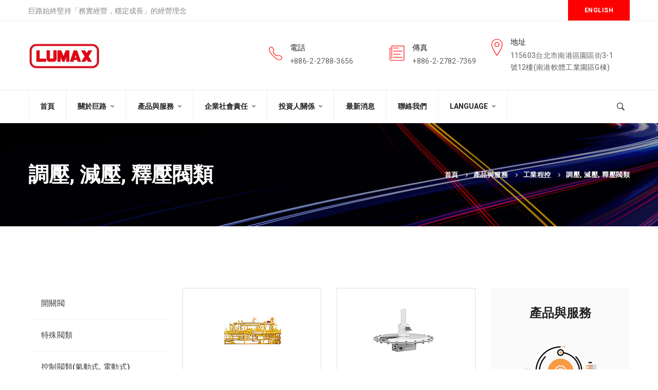

--- FILE ---
content_type: text/html; charset=UTF-8
request_url: https://www.elumax.com/product_services/%E5%B7%A5%E6%A5%AD%E7%A8%8B%E6%8E%A7/%E8%AA%BF%E5%A3%93-%E6%B8%9B%E5%A3%93-%E9%87%8B%E5%A3%93%E9%96%A5%E9%A1%9E/
body_size: 34872
content:
<!DOCTYPE html>
<html lang="zh-TW">
<head>
	<meta charset="UTF-8">
	<meta name="viewport" content="width=device-width, initial-scale=1">
	<link rel="profile" href="http://gmpg.org/xfn/11">
		<meta name='robots' content='index, follow, max-image-preview:large, max-snippet:-1, max-video-preview:-1' />

	
	<title>調壓, 減壓, 釋壓閥類 - 巨路國際股份有限公司</title>
	<link rel="canonical" href="https://www.elumax.com/product_services/工業程控/調壓-減壓-釋壓閥類/" />
	<meta property="og:locale" content="zh_TW" />
	<meta property="og:type" content="article" />
	<meta property="og:title" content="調壓, 減壓, 釋壓閥類 - 巨路國際股份有限公司" />
	<meta property="og:url" content="https://www.elumax.com/product_services/工業程控/調壓-減壓-釋壓閥類/" />
	<meta property="og:site_name" content="巨路國際股份有限公司" />
	<meta property="article:modified_time" content="2019-04-18T09:36:53+00:00" />
	<meta name="twitter:card" content="summary" />
	<script type="application/ld+json" class="yoast-schema-graph">{"@context":"https://schema.org","@graph":[{"@type":"WebPage","@id":"https://www.elumax.com/product_services/%e5%b7%a5%e6%a5%ad%e7%a8%8b%e6%8e%a7/%e8%aa%bf%e5%a3%93-%e6%b8%9b%e5%a3%93-%e9%87%8b%e5%a3%93%e9%96%a5%e9%a1%9e/","url":"https://www.elumax.com/product_services/%e5%b7%a5%e6%a5%ad%e7%a8%8b%e6%8e%a7/%e8%aa%bf%e5%a3%93-%e6%b8%9b%e5%a3%93-%e9%87%8b%e5%a3%93%e9%96%a5%e9%a1%9e/","name":"調壓, 減壓, 釋壓閥類 - 巨路國際股份有限公司","isPartOf":{"@id":"https://www.elumax.com/#website"},"datePublished":"2019-04-15T08:07:57+00:00","dateModified":"2019-04-18T09:36:53+00:00","breadcrumb":{"@id":"https://www.elumax.com/product_services/%e5%b7%a5%e6%a5%ad%e7%a8%8b%e6%8e%a7/%e8%aa%bf%e5%a3%93-%e6%b8%9b%e5%a3%93-%e9%87%8b%e5%a3%93%e9%96%a5%e9%a1%9e/#breadcrumb"},"inLanguage":"zh-TW","potentialAction":[{"@type":"ReadAction","target":["https://www.elumax.com/product_services/%e5%b7%a5%e6%a5%ad%e7%a8%8b%e6%8e%a7/%e8%aa%bf%e5%a3%93-%e6%b8%9b%e5%a3%93-%e9%87%8b%e5%a3%93%e9%96%a5%e9%a1%9e/"]}]},{"@type":"BreadcrumbList","@id":"https://www.elumax.com/product_services/%e5%b7%a5%e6%a5%ad%e7%a8%8b%e6%8e%a7/%e8%aa%bf%e5%a3%93-%e6%b8%9b%e5%a3%93-%e9%87%8b%e5%a3%93%e9%96%a5%e9%a1%9e/#breadcrumb","itemListElement":[{"@type":"ListItem","position":1,"name":"首頁","item":"https://www.elumax.com/"},{"@type":"ListItem","position":2,"name":"產品與服務","item":"https://www.elumax.com/product_services/"},{"@type":"ListItem","position":3,"name":"工業程控","item":"https://www.elumax.com/product_services/%e5%b7%a5%e6%a5%ad%e7%a8%8b%e6%8e%a7/"},{"@type":"ListItem","position":4,"name":"調壓, 減壓, 釋壓閥類"}]},{"@type":"WebSite","@id":"https://www.elumax.com/#website","url":"https://www.elumax.com/","name":"巨路國際股份有限公司","description":"正如同美國矽谷車庫創業成功的傳奇，1975年由幾位成大、師大同學創立的巨路，也是由台北一間小公寓開始發跡的。","publisher":{"@id":"https://www.elumax.com/#organization"},"potentialAction":[{"@type":"SearchAction","target":{"@type":"EntryPoint","urlTemplate":"https://www.elumax.com/?s={search_term_string}"},"query-input":"required name=search_term_string"}],"inLanguage":"zh-TW"},{"@type":"Organization","@id":"https://www.elumax.com/#organization","name":"巨路國際股份有限公司","url":"https://www.elumax.com/","sameAs":[],"logo":{"@type":"ImageObject","inLanguage":"zh-TW","@id":"https://www.elumax.com/#/schema/logo/image/","url":"https://www.elumax.com/storage/2019/01/image001.jpg","contentUrl":"https://www.elumax.com/storage/2019/01/image001.jpg","width":400,"height":150,"caption":"巨路國際股份有限公司"},"image":{"@id":"https://www.elumax.com/#/schema/logo/image/"}}]}</script>
	



<link rel='stylesheet' id='font-dashicons-css'  href='https://www.elumax.com/lib/css/dashicons.min.css' type='text/css' media='1' />
<link rel='stylesheet' id='wp-block-library-css'  href='https://www.elumax.com/lib/css/dist/block-library/style.min.css' type='text/css' media='all' />
<style id='wp-block-library-theme-inline-css' type='text/css'>
.wp-block-audio figcaption{color:#555;font-size:13px;text-align:center}.is-dark-theme .wp-block-audio figcaption{color:hsla(0,0%,100%,.65)}.wp-block-code{border:1px solid #ccc;border-radius:4px;font-family:Menlo,Consolas,monaco,monospace;padding:.8em 1em}.wp-block-embed figcaption{color:#555;font-size:13px;text-align:center}.is-dark-theme .wp-block-embed figcaption{color:hsla(0,0%,100%,.65)}.blocks-gallery-caption{color:#555;font-size:13px;text-align:center}.is-dark-theme .blocks-gallery-caption{color:hsla(0,0%,100%,.65)}.wp-block-image figcaption{color:#555;font-size:13px;text-align:center}.is-dark-theme .wp-block-image figcaption{color:hsla(0,0%,100%,.65)}.wp-block-pullquote{border-top:4px solid;border-bottom:4px solid;margin-bottom:1.75em;color:currentColor}.wp-block-pullquote__citation,.wp-block-pullquote cite,.wp-block-pullquote footer{color:currentColor;text-transform:uppercase;font-size:.8125em;font-style:normal}.wp-block-quote{border-left:.25em solid;margin:0 0 1.75em;padding-left:1em}.wp-block-quote cite,.wp-block-quote footer{color:currentColor;font-size:.8125em;position:relative;font-style:normal}.wp-block-quote.has-text-align-right{border-left:none;border-right:.25em solid;padding-left:0;padding-right:1em}.wp-block-quote.has-text-align-center{border:none;padding-left:0}.wp-block-quote.is-large,.wp-block-quote.is-style-large,.wp-block-quote.is-style-plain{border:none}.wp-block-search .wp-block-search__label{font-weight:700}:where(.wp-block-group.has-background){padding:1.25em 2.375em}.wp-block-separator.has-css-opacity{opacity:.4}.wp-block-separator{border:none;border-bottom:2px solid;margin-left:auto;margin-right:auto}.wp-block-separator.has-alpha-channel-opacity{opacity:1}.wp-block-separator:not(.is-style-wide):not(.is-style-dots){width:100px}.wp-block-separator.has-background:not(.is-style-dots){border-bottom:none;height:1px}.wp-block-separator.has-background:not(.is-style-wide):not(.is-style-dots){height:2px}.wp-block-table thead{border-bottom:3px solid}.wp-block-table tfoot{border-top:3px solid}.wp-block-table td,.wp-block-table th{padding:.5em;border:1px solid;word-break:normal}.wp-block-table figcaption{color:#555;font-size:13px;text-align:center}.is-dark-theme .wp-block-table figcaption{color:hsla(0,0%,100%,.65)}.wp-block-video figcaption{color:#555;font-size:13px;text-align:center}.is-dark-theme .wp-block-video figcaption{color:hsla(0,0%,100%,.65)}.wp-block-template-part.has-background{padding:1.25em 2.375em;margin-top:0;margin-bottom:0}
</style>
<style id='global-styles-inline-css' type='text/css'>
body{--wp--preset--color--black: #000000;--wp--preset--color--cyan-bluish-gray: #abb8c3;--wp--preset--color--white: #ffffff;--wp--preset--color--pale-pink: #f78da7;--wp--preset--color--vivid-red: #cf2e2e;--wp--preset--color--luminous-vivid-orange: #ff6900;--wp--preset--color--luminous-vivid-amber: #fcb900;--wp--preset--color--light-green-cyan: #7bdcb5;--wp--preset--color--vivid-green-cyan: #00d084;--wp--preset--color--pale-cyan-blue: #8ed1fc;--wp--preset--color--vivid-cyan-blue: #0693e3;--wp--preset--color--vivid-purple: #9b51e0;--wp--preset--gradient--vivid-cyan-blue-to-vivid-purple: linear-gradient(135deg,rgba(6,147,227,1) 0%,rgb(155,81,224) 100%);--wp--preset--gradient--light-green-cyan-to-vivid-green-cyan: linear-gradient(135deg,rgb(122,220,180) 0%,rgb(0,208,130) 100%);--wp--preset--gradient--luminous-vivid-amber-to-luminous-vivid-orange: linear-gradient(135deg,rgba(252,185,0,1) 0%,rgba(255,105,0,1) 100%);--wp--preset--gradient--luminous-vivid-orange-to-vivid-red: linear-gradient(135deg,rgba(255,105,0,1) 0%,rgb(207,46,46) 100%);--wp--preset--gradient--very-light-gray-to-cyan-bluish-gray: linear-gradient(135deg,rgb(238,238,238) 0%,rgb(169,184,195) 100%);--wp--preset--gradient--cool-to-warm-spectrum: linear-gradient(135deg,rgb(74,234,220) 0%,rgb(151,120,209) 20%,rgb(207,42,186) 40%,rgb(238,44,130) 60%,rgb(251,105,98) 80%,rgb(254,248,76) 100%);--wp--preset--gradient--blush-light-purple: linear-gradient(135deg,rgb(255,206,236) 0%,rgb(152,150,240) 100%);--wp--preset--gradient--blush-bordeaux: linear-gradient(135deg,rgb(254,205,165) 0%,rgb(254,45,45) 50%,rgb(107,0,62) 100%);--wp--preset--gradient--luminous-dusk: linear-gradient(135deg,rgb(255,203,112) 0%,rgb(199,81,192) 50%,rgb(65,88,208) 100%);--wp--preset--gradient--pale-ocean: linear-gradient(135deg,rgb(255,245,203) 0%,rgb(182,227,212) 50%,rgb(51,167,181) 100%);--wp--preset--gradient--electric-grass: linear-gradient(135deg,rgb(202,248,128) 0%,rgb(113,206,126) 100%);--wp--preset--gradient--midnight: linear-gradient(135deg,rgb(2,3,129) 0%,rgb(40,116,252) 100%);--wp--preset--duotone--dark-grayscale: url('#wp-duotone-dark-grayscale');--wp--preset--duotone--grayscale: url('#wp-duotone-grayscale');--wp--preset--duotone--purple-yellow: url('#wp-duotone-purple-yellow');--wp--preset--duotone--blue-red: url('#wp-duotone-blue-red');--wp--preset--duotone--midnight: url('#wp-duotone-midnight');--wp--preset--duotone--magenta-yellow: url('#wp-duotone-magenta-yellow');--wp--preset--duotone--purple-green: url('#wp-duotone-purple-green');--wp--preset--duotone--blue-orange: url('#wp-duotone-blue-orange');--wp--preset--font-size--small: 13px;--wp--preset--font-size--medium: 20px;--wp--preset--font-size--large: 36px;--wp--preset--font-size--x-large: 42px;}.has-black-color{color: var(--wp--preset--color--black) !important;}.has-cyan-bluish-gray-color{color: var(--wp--preset--color--cyan-bluish-gray) !important;}.has-white-color{color: var(--wp--preset--color--white) !important;}.has-pale-pink-color{color: var(--wp--preset--color--pale-pink) !important;}.has-vivid-red-color{color: var(--wp--preset--color--vivid-red) !important;}.has-luminous-vivid-orange-color{color: var(--wp--preset--color--luminous-vivid-orange) !important;}.has-luminous-vivid-amber-color{color: var(--wp--preset--color--luminous-vivid-amber) !important;}.has-light-green-cyan-color{color: var(--wp--preset--color--light-green-cyan) !important;}.has-vivid-green-cyan-color{color: var(--wp--preset--color--vivid-green-cyan) !important;}.has-pale-cyan-blue-color{color: var(--wp--preset--color--pale-cyan-blue) !important;}.has-vivid-cyan-blue-color{color: var(--wp--preset--color--vivid-cyan-blue) !important;}.has-vivid-purple-color{color: var(--wp--preset--color--vivid-purple) !important;}.has-black-background-color{background-color: var(--wp--preset--color--black) !important;}.has-cyan-bluish-gray-background-color{background-color: var(--wp--preset--color--cyan-bluish-gray) !important;}.has-white-background-color{background-color: var(--wp--preset--color--white) !important;}.has-pale-pink-background-color{background-color: var(--wp--preset--color--pale-pink) !important;}.has-vivid-red-background-color{background-color: var(--wp--preset--color--vivid-red) !important;}.has-luminous-vivid-orange-background-color{background-color: var(--wp--preset--color--luminous-vivid-orange) !important;}.has-luminous-vivid-amber-background-color{background-color: var(--wp--preset--color--luminous-vivid-amber) !important;}.has-light-green-cyan-background-color{background-color: var(--wp--preset--color--light-green-cyan) !important;}.has-vivid-green-cyan-background-color{background-color: var(--wp--preset--color--vivid-green-cyan) !important;}.has-pale-cyan-blue-background-color{background-color: var(--wp--preset--color--pale-cyan-blue) !important;}.has-vivid-cyan-blue-background-color{background-color: var(--wp--preset--color--vivid-cyan-blue) !important;}.has-vivid-purple-background-color{background-color: var(--wp--preset--color--vivid-purple) !important;}.has-black-border-color{border-color: var(--wp--preset--color--black) !important;}.has-cyan-bluish-gray-border-color{border-color: var(--wp--preset--color--cyan-bluish-gray) !important;}.has-white-border-color{border-color: var(--wp--preset--color--white) !important;}.has-pale-pink-border-color{border-color: var(--wp--preset--color--pale-pink) !important;}.has-vivid-red-border-color{border-color: var(--wp--preset--color--vivid-red) !important;}.has-luminous-vivid-orange-border-color{border-color: var(--wp--preset--color--luminous-vivid-orange) !important;}.has-luminous-vivid-amber-border-color{border-color: var(--wp--preset--color--luminous-vivid-amber) !important;}.has-light-green-cyan-border-color{border-color: var(--wp--preset--color--light-green-cyan) !important;}.has-vivid-green-cyan-border-color{border-color: var(--wp--preset--color--vivid-green-cyan) !important;}.has-pale-cyan-blue-border-color{border-color: var(--wp--preset--color--pale-cyan-blue) !important;}.has-vivid-cyan-blue-border-color{border-color: var(--wp--preset--color--vivid-cyan-blue) !important;}.has-vivid-purple-border-color{border-color: var(--wp--preset--color--vivid-purple) !important;}.has-vivid-cyan-blue-to-vivid-purple-gradient-background{background: var(--wp--preset--gradient--vivid-cyan-blue-to-vivid-purple) !important;}.has-light-green-cyan-to-vivid-green-cyan-gradient-background{background: var(--wp--preset--gradient--light-green-cyan-to-vivid-green-cyan) !important;}.has-luminous-vivid-amber-to-luminous-vivid-orange-gradient-background{background: var(--wp--preset--gradient--luminous-vivid-amber-to-luminous-vivid-orange) !important;}.has-luminous-vivid-orange-to-vivid-red-gradient-background{background: var(--wp--preset--gradient--luminous-vivid-orange-to-vivid-red) !important;}.has-very-light-gray-to-cyan-bluish-gray-gradient-background{background: var(--wp--preset--gradient--very-light-gray-to-cyan-bluish-gray) !important;}.has-cool-to-warm-spectrum-gradient-background{background: var(--wp--preset--gradient--cool-to-warm-spectrum) !important;}.has-blush-light-purple-gradient-background{background: var(--wp--preset--gradient--blush-light-purple) !important;}.has-blush-bordeaux-gradient-background{background: var(--wp--preset--gradient--blush-bordeaux) !important;}.has-luminous-dusk-gradient-background{background: var(--wp--preset--gradient--luminous-dusk) !important;}.has-pale-ocean-gradient-background{background: var(--wp--preset--gradient--pale-ocean) !important;}.has-electric-grass-gradient-background{background: var(--wp--preset--gradient--electric-grass) !important;}.has-midnight-gradient-background{background: var(--wp--preset--gradient--midnight) !important;}.has-small-font-size{font-size: var(--wp--preset--font-size--small) !important;}.has-medium-font-size{font-size: var(--wp--preset--font-size--medium) !important;}.has-large-font-size{font-size: var(--wp--preset--font-size--large) !important;}.has-x-large-font-size{font-size: var(--wp--preset--font-size--x-large) !important;}
</style>
<link rel='stylesheet' id='contact-form-7-css'  href='https://www.elumax.com/core/modules/8516d2654f/includes/css/styles.css' type='text/css' media='all' />
<link rel='stylesheet' id='image-map-pro-dist-css-css'  href='https://www.elumax.com/core/modules/4ac698bdc4/css/image-map-pro.min.css' type='text/css' media='' />
<link rel='stylesheet' id='font-flat-css'  href='https://www.elumax.com/core/views/67e9fae43f/assets/fonts/flat/font-flat.css' type='text/css' media='all' />
<link rel='stylesheet' id='font-tractor-css'  href='https://www.elumax.com/core/views/67e9fae43f/assets/fonts/tractor/font-tractor.css' type='text/css' media='all' />
<link rel='stylesheet' id='font-icomoon-css'  href='https://www.elumax.com/core/views/67e9fae43f/assets/fonts/icomoon/font-icomoon.css' type='text/css' media='all' />
<link rel='stylesheet' id='lightgallery-css'  href='https://www.elumax.com/core/views/67e9fae43f/assets/libs/light-gallery/css/lightgallery.min.css' type='text/css' media='all' />
<link rel='stylesheet' id='tractor-style-css'  href='https://www.elumax.com/core/views/67e9fae43f/design.css' type='text/css' media='all' />
<style id='tractor-style-inline-css' type='text/css'>

				.primary-font, .tm-button, button, input, select, textarea{ font-family: Roboto }
				.primary-font-important { font-family: Roboto !important }
				h1,.h1{font-size: 39.2px}
				h2,.h2{font-size: 25.2px}
				h3,.h3{font-size: 22.4px}
				h4,.h4{font-size: 16.8px}
				h5,.h5{font-size: 14px}
				h6,.h6{font-size: 9.8px}

				@media (min-width: 544px) and (max-width: 1199px) {
					h1,.h1{font-size: calc(39.2px + (56 - 39.2) * ((100vw - 554px) / 646))}
					h2,.h2{font-size: calc(25.2px + (36 - 25.2) * ((100vw - 554px) / 646))}
					h3,.h3{font-size: calc(22.4px + (32 - 22.4) * ((100vw - 554px) / 646))}
					h4,.h4{font-size: calc(16.8px + (24 - 16.8) * ((100vw - 554px) / 646))}
					h5,.h5{font-size: calc(14px + (20 - 14) * ((100vw - 554px) / 646))}
					h6,.h6{font-size: calc(9.8px + (14 - 9.8) * ((100vw - 554px) / 646))}
				}
			
				.boxed
				{
	                max-width: 1200px;
	            }.page-content { padding-top: 0 !important;padding-bottom: 0 !important;; }
                blockquote:before,
                .sticky span,
                .comment-list .comment-actions a,
                mark,
                .error404 .error-404-big-title,
                .page-close-mobile-menu:hover,
                .growl-close:hover,
                .primary-color,
                .tm-button.style-flat.tm-button-primary:hover,
				.tm-button.style-outline.tm-button-primary,
				.tm-button.style-text.tm-button-primary,
				.tm-button.style-text.tm-button-primary:hover .button-icon,
				.tm-box-icon .tm-button .button-icon,
				.tm-box-icon .tm-button:hover,
				.tm-box-icon.style-1 .icon,
				.tm-box-icon.style-3 .icon,
				.tm-box-icon.style-5 .icon,
				.tm-box-icon.style-6 .icon,
				.tm-box-icon.style-8 .content-wrap a.tm-button .button-icon,
				.tm-box-icon.style-9 .icon,
				.tm-contact-form-7 .form-icon,
				.tm-popup-video.style-button-06 a .video-text:after,
				.header-21 .info-icon,
				.tm-swiper.nav-style-3 .swiper-nav-button:hover,
				.tm-swiper.nav-style-6 .swiper-nav-button:hover,
				.tm-counter.style-01 .number-wrap,
				.tm-counter.style-02 .number-wrap,
				.tm-circle-progress-chart .chart-icon,
				.tm-maps.overlay-style-02 .middle-dot,
				.tm-product-banner-slider .tm-product-banner-btn,
				.tm-countdown.skin-dark .number,
				.tm-countdown.skin-dark .separator,
				.tm-slider-button.style-04 .slider-btn:hover,
				.tm-drop-cap.style-1 .drop-cap,
				.typed-text mark,
				.typed-text .typed-cursor,
				.tm-attribute-list.style-01 .icon,
				.tm-twitter.style-slider-quote .tweet-info:before,
				.tm-twitter.style-slider-quote .tweet-text a,
				.tm-twitter .tweet:before,
				.tm-heading.modern-with-separator .heading,
				.tm-button.tm-button-secondary.style-text:hover,
				.tm-button.style-border-text.tm-button-primary,
				.tm-button.style-border-text.tm-button-secondary .button-icon,
				.tm-button.style-border-text.tm-button-primary .button-icon,
				.tm-box-icon.style-1 .tm-box-icon__btn,
				.tm-box-icon.style-11 .icon,
				.tm-case-study.style-grid .post-read-more span,
				.tm-case-study.style-grid-caption-2 .post-read-more a,
				.tm-info-boxes .box-icon,
				.tm-box-icon.style-3 .icon,
				.tm-box-icon.style-4 .icon,
				.tm-box-icon.style-10 .heading-wrap:hover .icon,
				.header-19 .info-icon,
				.tm-info-boxes .tm-button .button-icon,
				.tm-team-member .social-networks a:hover,
				.tm-instagram .instagram-user-name,
				.tm-blog .post-title a:hover,
				.tm-blog .post-categories a:hover,
				.tm-blog.style-list .post-author-meta a:hover,
				.tm-blog.style-02 .post-read-more .btn-icon,
				.tm-blog.style-grid_classic_02 .post-categories,
				.tm-blog.style-grid_classic_02 .post-author-meta a:hover,
				.tm-blog.style-01 .post-categories,
				.tm-blog.style-01 .post-read-more,
				.tm-blog.style-04 .post-date span,
				.tm-blog.style-metro .post-date span,
				.tm-blog.style-carousel_02 .post-read-more a,
				.tm-blog.style-carousel_02 .post-read-more .btn-icon,
				.tm-blog.style-03 .post-read-more .btn-icon,
				.tm-blog.style-05 .post-read-more,
				.tm-box-icon.style-2 .tm-box-icon__btn,
				.tm-case-study .post-title a:hover,
				.tm-case-study .post-categories:hover,
				.tm-case-study.style-simple-list .grid-item:hover .post-title,
				.tm-service .post-read-more .btn-icon,
				.tm-service-feature.style-01 .icon,
				.tm-service.style-04 .post-icon,
				.tm-service.style-05 .post-icon,
				.tm-office-info .link a:after,
				.tm-office-info .info > div:before,
				.tm-category-feature.style-01 .icon,
				.tm-product.style-grid .woosw-btn.woosw-added,
				.tm-pricing .feature-icon,
				.tm-pricing.style-2 .price-wrap-inner,
				.tm-pricing-rotate-box .tm-pricing-list li:before,
				.tm-service-pricing-menu .service-cost,
				.tm-testimonial.style-3 .testimonial-by-line,
				.tm-swiper.nav-style-7 .swiper-nav-button:hover,
				.tm-list .marker,
				.tm-list .link:hover,
				.tm-list.style-modern-icon-04 .marker,
				.tm-social-networks .link:hover,
				.woosw-area .woosw-inner .woosw-content .woosw-content-top .woosw-close:hover,
				.woosw-area .woosw-inner .woosw-content .woosw-content-bot .woosw-content-bot-inner .woosw-page a:hover,
				.woosw-continue:hover,
				.skin-primary .wpcf7-text.wpcf7-text, .skin-primary .wpcf7-textarea,
				.tm-menu .menu-price,
				.page-content .tm-custom-menu.style-1 .menu a:hover,
				.post-share a:hover,
				.post-share-toggle,
				.single-post .post-meta .sl-icon,
				.single-post .entry-banner .post-meta a:hover,
				.post-share .post-share-title:before,
				.single-post .post-tags span:before,
				.related-posts .related-post-title a:hover,
				.single-case_study .entry-banner .post-categories,
				.simple-footer .social-networks a:hover,
				.widget_recent_entries .post-date:before,
				.tm-mailchimp-form.style-1 input[type='email']:focus,
				.tm-mailchimp-form.style-3 .form-submit,
				.tm-mailchimp-form.style-5 .form-submit:hover,
				.tm-mailchimp-form.style-6 .form-submit,
				.tm-mailchimp-form.style-11 .form-submit:hover:after,
				.page-sidebar-fixed .widget a:hover,
				.top-bar-office-wrapper .office-list a:hover,
				.menu--primary .menu-item-feature,
				.nav-links a:hover:after,
				.page-main-content .search-form .search-submit:hover .search-btn-icon,
				.widget_search .search-submit:hover .search-btn-icon, .widget_product_search .search-submit:hover .search-btn-icon,
				.tm-testimonial.style-8.pagination-style-8 .swiper-pagination .swiper-pagination-current,
				.tm-cta-box .info .link a,
				.tm-popup-video.style-button-05 a .video-play,
				.tm-case-study.style-carousel-2 .post-info .post-number,
				.tm-case-study.style-carousel-2 .post-info .post-read-more:after
				{ 
					color: #fe0000 
				}
                .primary-color-important,
				.primary-color-hover-important:hover,
				.tm-mailchimp-form.style-10 .mc4wp-form-fields .form-submit
				 {
                      color: #fe0000!important;
				 }
                .primary-background-color,
                .hint--primary:after,
                .page-scroll-up,
                .widget_calendar #today,
                .top-bar-01 .top-bar-button,
                .desktop-menu .header-09 .header-special-button,
                .tm-popup-video.style-button-06 a .video-text:before,
                .tm-heading.with-separator-05:before,
                .tm-slider.style-5 .swiper-container .swiper-slide .row .info-wrap .heading:before,
                .tm-slider.style-5 .swiper-container .swiper-slide .row .info-wrap .more a:hover,
                .tm-service.style-carousel_07 > .tm-service-pagination > .swiper-container > .swiper-wrapper .swiper-slide.swiper-slide-active .post-info,
                .tm-service.style-carousel_07 > .swiper-container .service-item .service-item-inner .service-title:after,
                .tm-service.style-carousel_07 > .swiper-container .service-item .service-item-inner .service-more a:hover,
                .tm-case-study.style-carousel-4 .swiper-item:hover .post-item-wrap,
                .tm-box-icon.style-11 .content-wrap:before,
                .tm-box-icon.style-1 .tm-box-icon__btn:after,
                .tm-accordion.style-1 .accordion-title:before,
                .tm-accordion.style-2 .accordion-title:after,
                .tm-accordion.style-3 .active .accordion-title,
                .tm-accordion.style-3 .accordion-title:hover,
				.tm-maps.overlay-style-01 .animated-dot .middle-dot,
				.tm-maps.overlay-style-01 .animated-dot div[class*='signal'],
				.tm-button.style-border-text .button-text:after,
				.tm-button.style-outline.tm-button-grey:hover,
				.vc_tta.vc_general.vc_tta-style-tractor-tour-01 .vc_tta-tabs-list .vc_tta-tab:hover, .vc_tta.vc_general.vc_tta-style-tractor-tour-01 .vc_tta-tabs-list .vc_tta-tab.vc_active,
				.vc_tta.vc_general.vc_tta-style-tractor-tour-02 .vc_tta-tabs-list .vc_tta-tab:hover, .vc_tta.vc_general.vc_tta-style-tractor-tour-02 .vc_tta-tabs-list .vc_tta-tab.vc_active,
				.tm-gallery-slider .lSAction .lSPrev:hover .nav-button-icon:before, .tm-gallery-slider .lSAction .lSNext:hover .nav-button-icon:before,
				.tm-card.style-2 .icon:before,
				.tm-gallery .overlay,
				.tm-grid-wrapper .btn-filter:after,
				.tm-grid-wrapper .filter-counter,
				.related-posts .related-post-date,
				.tm-blog.style-list .post-quote,
				.tm-blog.style-list .post-categories a:hover,
				.tm-blog.style-list .post-read-more a,
				.tm-blog.style-02 .post-date,
				.tm-blog.style-grid_classic_02 .post-date,
				.tm-blog.style-grid_classic_02 .post-categories a:hover,
				.tm-blog.style-01 .post-read-more:hover,
				.tm-blog.style-04 .post-categories a,
				.tm-blog.style-05 .post-read-more:after,
				.tm-blog.style-metro .post-categories a,
				.tm-blog.style-03 .post-categories a,
				.tm-office-info .link a:before,
				.tm-page-feature.style-01 .grid-item.current .post-item-wrap, .tm-page-feature.style-01 .grid-item:hover .post-item-wrap,
				.tm-case-study.style-grid .post-thumbnail-wrap:hover .post-read-more,
				.tm-case-study.style-grid-caption-2 .post-read-more a:hover,
				.tm-case-study.style-simple-list .post-item-wrap:before,
				.tm-case-study.style-carousel-3 .post-info,
				.tm-service.style-01 .post-info:after,
				.tm-service.style-02 .post-thumbnail-wrap:after,
				.tm-service.style-05 .post-read-more,
				.tm-service-feature.style-01 .current .post-item-wrap,
				.tm-service-feature.style-01 .grid-item:hover .post-item-wrap,
				.tm-category-feature.style-01 .current .cat-item-wrap,
				.tm-category-feature.style-01 .grid-item:hover .cat-item-wrap,
				.tm-drop-cap.style-2 .drop-cap,
				.tm-box-icon.style-2 .tm-box-icon__btn:after,
				.tm-box-icon.style-5 .tm-box-icon__btn:hover,
				.tm-box-icon.style-7 .tm-box-icon__btn:after,
				.tm-box-icon.style-8 .content-wrap a.tm-button:before,
				.tm-icon.style-01 .icon,
				.tm-contact-form-7.style-02 .wpcf7-submit:hover,
				.tm-mailchimp-form.style-2 .form-submit,
				.tm-mailchimp-form.style-9 .form-submit:hover,
				.tm-card.style-1,
				.tm-list.style-modern-icon-02 .marker,
				.tm-rotate-box .box,
				.tm-social-networks.style-solid-rounded-icon .item:hover .link,
				.tm-social-networks.style-solid-rounded-icon-02 .item:hover .link,
				.tm-separator.style-thick-short-line .separator-wrap,
				.tm-button.style-flat.tm-button-primary,
				.tm-button.style-outline.tm-button-primary:hover,
				.tm-button.style-border-icon,
				.tm-button.style-modern,
				.tm-callout-box.style-01,
				.tm-heading.thick-separator .separator:after,
				.tm-heading.modern-with-separator-02 .heading:after,
				.tm-gradation .count-wrap:before, .tm-gradation .count-wrap:after,
				.vc_progress_bar .vc_general.vc_single_bar .vc_bar,
				.tm-swiper .swiper-nav-button:hover,
				.tm-swiper .swiper-pagination-bullet:hover:before,
				.tm-swiper .swiper-pagination-bullet.swiper-pagination-bullet-active:before,
				.tm-pricing.style-1 .price-wrap,
				.tm-testimonial.style-3 .quote-icon,
				.tm-testimonial.style-4 .swiper-custom-btn:hover,
				.tm-testimonial-list .quote-icon,
				.tm-timeline.style-01 .content-header,
				.tm-timeline.style-01 .dot:after,
				.tm-gradation .dot:after,
				.tm-slider-button.style-02 .slider-btn:hover,
				.tm-grid-wrapper .tm-filter-button-group-inner,
				.wpb-js-composer .vc_tta.vc_general.vc_tta-style-tractor-01 .vc_tta-tab.vc_active > a,
				.wpb-js-composer .vc_tta.vc_general.vc_tta-style-tractor-01 .vc_tta-tab:hover > a,
				.wpb-js-composer .vc_tta.vc_general.vc_tta-style-tractor-01 .vc_active .vc_tta-panel-heading,
				.post-share .post-share-list a:hover,
				.single-post .post-categories a:hover,
				.page-sidebar .widget_pages .current-menu-item,
				.page-sidebar .widget_nav_menu .current-menu-item,
				.page-sidebar .insight-core-bmw .current-menu-item,
				.post-type-service .page-sidebar .widget_pages .current-menu-item,
				.post-type-service .page-sidebar .widget_nav_menu .current-menu-item,
				.post-type-service .page-sidebar .insight-core-bmw .current-menu-item,
				.page-sidebar .widget_pages a:hover,
				.page-sidebar .widget_nav_menu a:hover,
				.page-sidebar .insight-core-bmw a:hover,
				.widget_archive a:hover,
				.widget_categories a:hover,
				.widget_categories .current-cat-ancestor > a,
				.widget_categories .current-cat-parent > a,
				.widget_categories .current-cat > a,
				.tm-rotate-box.style-2 .heading:after,
				.tagcloud a:hover,
				.single-post .post-tags a:hover,
				.tm-search-form .category-list a:hover,
				.select2-container--default .select2-results__option--highlighted[aria-selected],
				.tm-heading.with-separator-04:before,
				.tm-service.style-carousel_05 .service-item:nth-child(2n+1) .post-info,
				.tm-slider-button.style-03 .slider-btn:hover,
				.tm-heading.with-separator-03 .heading:before, .tm-heading.with-separator-03 .heading:after,
				.box-bg-primary .vc_column-inner .wpb_wrapper,
				.tm-swiper.pagination-style-11 .swiper-pagination-bullet.swiper-pagination-bullet-active,
				.tm-swiper.pagination-style-11 .swiper-pagination-bullet:hover,
				.tm-jobs-box .tm-jobs-box-top .link a:hover:after,
				.tm-social-networks.style-rounded-icon-title .item:hover .link-icon,
				.tm-case-study.style-carousel-2 .tm-swiper .swiper-nav-button:hover,
				.tm-service.style-carousel_06 .service-item:nth-child(3n+3) .post-info
				{
					background-color: #fe0000;
				}
                .primary-background-color-important,
				.primary-background-color-hover-important:hover,
				.wooscp-area .wooscp-inner .wooscp-bar .wooscp-bar-btn,
				.lg-progress-bar .lg-progress,
				.wpb-js-composer .vc_tta.vc_general.vc_tta-style-tractor-03 .vc_tta-tab > a:before
				{
					background-color: #fe0000!important;
				}
                .btn-view-full-map
				{
					background-color: rgba(254,0,0,0.7);
				}
                .tm-popup-video.style-poster-01 .video-overlay
				{
					background-color: rgba(254,0,0,0.8);
				}
                .tm-timeline.style-01 .dot,
                .tm-gradation .dot,
                .single-post .post-link,
                .single-post .post-quote-overlay
				{
					background-color: rgba(254,0,0,0.18);
				}
                .tm-timeline.style-01 .dot:before,
                .tm-gradation .dot:before
				{
					background-color: rgba(254,0,0,0.29);
				}
				.primary-border-color,
				blockquote,
                input[type='text']:focus,
                input[type='email']:focus,
                input[type='url']:focus,
                input[type='password']:focus,
                input[type='search']:focus,
                input[type='number']:focus,
                input[type='tel']:focus,
                input[type='range']:focus,
                input[type='date']:focus,
                input[type='month']:focus,
                input[type='week']:focus,
                input[type='time']:focus,
                input[type='datetime']:focus,
                input[type='datetime-local']:focus,
                input[type='color']:focus, textarea:focus,
                select:focus,
                .single-post .post-categories a:hover,
                .error404 .error-404-search-form-wrap .search-field,
                .header-search-form-wrap .search-form .search-field:focus,
                .widget .mc4wp-form input[type=email]:focus,
                .tm-blog.style-list .post-categories a:hover,
                .tm-blog.style-01 .post-read-more,
                .tm-swiper.nav-style-4 .swiper-nav-button,
                .tm-swiper.nav-style-5 .swiper-nav-button,
				.tm-button.style-outline.tm-button-primary,
				.tm-button.style-flat.tm-button-primary,
				.tm-button.style-border-icon,
				.tm-button.style-outline.tm-button-grey:hover,
				.tm-blog.style-grid_classic_02 .post-categories a:hover,
				.tm-social-networks.style-rounded-icon-title .item:hover .link-icon,
				.tm-gallery-slider .lSAction .lSPrev:hover .nav-button-icon:before, .tm-gallery-slider .lSAction .lSNext:hover .nav-button-icon:before,
				.tm-box-icon.style-3 .icon,
				.tm-box-icon.style-4 .icon,
				.tm-box-icon.style-5:hover .icon-image-wrap,
				.tm-box-icon.style-7:hover .icon-image-wrap,
				.tm-case-study.style-grid .post-read-more,
				.tm-case-study.style-grid .post-thumbnail-wrap:hover .post-read-more,
				.tm-case-study.style-grid-caption-2 .post-read-more a,
				.tm-pricing.style-2.tm-pricing-featured .inner:after,
				.tm-grid-wrapper .tm-filter-button-group-inner,
				.tm-contact-form-7.style-02 .wpcf7-text:focus,
				.tm-contact-form-7.style-02 .wpcf7-date:focus,
				.tm-contact-form-7.style-02 .wpcf7-select:focus,
				.tm-contact-form-7.style-02 .wpcf7-textarea:focus,
				.tm-pricing.style-1.tm-pricing-featured .inner,
				.tm-mailchimp-form.style-9 input[type='email']:focus,
				.tm-mailchimp-form.style-1 input[type='email'],
				.tm-swiper .swiper-nav-button:hover,
				.tm-swiper .swiper-pagination-bullet:hover:before, .tm-swiper .swiper-pagination-bullet.swiper-pagination-bullet-active:before,
				.tm-social-networks.style-solid-rounded-icon .item:hover .link,
				.tm-social-networks.style-solid-rounded-icon-02 .item:hover .link,
				.tm-testimonial.style-4 .swiper-custom-btn:hover,
				.widget_archive a:hover,
				.widget_categories a:hover,
				.widget_categories .current-cat-ancestor > a,
				.widget_categories .current-cat-parent > a,
				.widget_categories .current-cat > a,
				.widget_pages .current-menu-item, .widget_nav_menu .current-menu-item, .insight-core-bmw .current-menu-item,
				.post-type-service .page-sidebar .widget_pages .current-menu-item,
				.post-type-service .page-sidebar .widget_nav_menu .current-menu-item,
				.post-type-service .page-sidebar .insight-core-bmw .current-menu-item,
				.post-share-toggle:hover,
				.tm-slider-button.style-03 .slider-btn:hover,
				.tm-popup-video.style-button-05 a .video-play,
				.tm-jobs-box .tm-jobs-box-top .link a:hover:after
				{
					border-color: #fe0000;
				}
                .primary-border-color-important,
				.primary-border-color-hover-important:hover,
				.wpb-js-composer .vc_tta.vc_general.vc_tta-style-tractor-02 .vc_tta-tab:hover > a,
				.wpb-js-composer .vc_tta.vc_general.vc_tta-style-tractor-02 .vc_tta-tab.vc_active > a,
				.tm-maps.overlay-style-02 .animated-dot .signal2,
				.lg-outer .lg-thumb-item.active, .lg-outer .lg-thumb-item:hover,
				#fp-nav ul li a.active span, .fp-slidesNav ul li a.active span
				{
					border-color: #fe0000!important;
				}
                .tm-grid-wrapper .filter-counter:before,
                .hint--primary.hint--top-left:before,
                .hint--primary.hint--top-right:before,
                .hint--primary.hint--top:before,
                .tm-service.style-carousel_07 > .tm-service-pagination > .swiper-container > .swiper-wrapper .swiper-slide .post-info:after
                {
					border-top-color: #fe0000;
				}
                .hint--primary.hint--right:before
                {
					border-right-color: #fe0000;
				}
				.page-main-content .wp-block-quote:not(.is-large):not(.is-style-large),
                .tm-team-member .has-border-left,
                .vc_tta.vc_general.vc_tta-style-tractor-tour-01 .vc_tta-tabs-list .vc_tta-tab:after,
                .vc_tta.vc_general.vc_tta-style-tractor-tour-02 .vc_tta-tabs-list .vc_tta-tab:after
                {
					border-left-color: #fe0000;
				}
                .hint--primary.hint--bottom-left:before,
                .hint--primary.hint--bottom-right:before,
                .hint--primary.hint--bottom:before,
                .tm-mailchimp-form.style-8 input[type='email']:focus,
                .tm-mailchimp-form.style-11 input[type='email']
                {
					border-bottom-color: #fe0000;
				}
                .hint--primary.hint--left:before
                {
                    border-left-color: #fe0000;
                }
				.tm-popup-video.style-poster-01 
				{
					box-shadow: 0 0 40px rgba(254,0,0,0.4);
				}.tm-maps.overlay-style-02 .animated-dot .signal2
			{
				box-shadow: inset 0 0 35px 10px #fe0000;
			}.testimonial-info svg *, .tm-testimonial.style-8 .testi-quote svg *
			{
				fill: #fe0000; 
			}
			.tm-heading.medium-separator .separator:after,
			.tm-heading.above-medium-separator .separator:after,
			.tm-pricing-rotate-box .title
			 {
				background-color: #fe0000;
				background-image: linear-gradient(136deg, #fe0000 0%, #222 100%);
			}
			.tm-mailchimp-form.style-8 .form-submit
			 {
				background-color: #fe0000;
				background-image: linear-gradient(-136deg, #fe0000 0%, #222 50%,  #fe0000 100%);
			}
				.secondary-color,
				input[type='text']:focus,
                input[type='email']:focus,
                input[type='url']:focus,
                input[type='password']:focus,
                input[type='search']:focus,
                input[type='number']:focus,
                input[type='tel']:focus,
                input[type='range']:focus,
                input[type='date']:focus,
                input[type='month']:focus,
                input[type='week']:focus,
                input[type='time']:focus,
                input[type='datetime']:focus,
                input[type='datetime-local']:focus,
                input[type='color']:focus, textarea:focus,
                select:focus,
				.topbar a,
				.tm-button.tm-button-secondary.style-text,
				.tm-button.tm-button-secondary.style-text:hover .button-icon,
				.tm-button,
				.tm-button.style-flat.tm-button-secondary:hover,
				.tm-button.style-border-text.tm-button-secondary,
				.comment-list .comment-actions a:hover,
				.tm-twitter.style-slider-quote .tweet-text a:hover,
				.tm-blog.style-grid_classic_02 .post-categories a:hover,
				.tm-blog.style-01 .post-categories a:hover,
				.tm-blog.style-grid_classic_02 .post-title a,
				.tm-blog.style-grid_classic_02 .post-title a:hover,
				.tm-blog.style-03 .post-categories a,
				.tm-blog.style-01 .post-title a,
				.tm-blog.style-01 .post-title a:hover,
				.tm-popup-video .video-button,
				.tm-mailchimp-form.style-2 .form-submit:hover,
				.tm-mailchimp-form.style-6 input[type='email'],
				.tm-mailchimp-form.style-5 .form-submit,
				.tm-contact-form-7.style-03 .wpcf7-submit:hover,
				.single-post .post-link a,
				.single-post .post-categories a:hover,
				.tm-slider-button.style-04 .slider-btn,
				.vc_tta-color-secondary.vc_tta-style-outline .vc_tta-panel .vc_tta-panel-title>a,
				.comment-list .comment-datetime:before,
				.page-pagination li a:hover, .page-pagination li a:focus,
				.nav-links a:hover div,
				.page-links > span, .page-links > a:hover, .page-links > a:focus,
				.comment-nav-links li a:hover, .comment-nav-links li a:focus,
				.tm-pricing.style-1 .price-wrap-inner,
				.tm-slider-button.style-04 .slider-btn
				{
					color: #222 
				}
				.secondary-color-important,
				.secondary-color-hover-important:hover
				{
					color: #222!important;
				}
				.secondary-background-color,
				.tm-heading.above-thick-separator .separator:after,
				.tm-heading.beside-thick-separator:before,
				.tm-button.style-flat.tm-button-secondary,
				.tm-button.style-outline.tm-button-secondary:hover,
				.tm-button.style-modern:after,
				.tm-button.style-border-icon:after,
				.tm-list.style-modern-icon-02 .list-item:hover .marker,
				.tm-blog.style-list .post-read-more a:hover,
				.tm-blog.style-03 .post-categories a:hover,
				.widget_archive .count,
				.widget_categories .count,
				.widget_product_categories .count,
				.top-bar-01 .top-bar-button:hover,
				.tm-contact-form-7.style-03 .wpcf7-submit,
				.tm-search-form .search-submit:hover,
				.vc_tta-color-secondary.vc_tta-style-classic .vc_tta-tab>a,
				.vc_tta-color-secondary.vc_tta-style-classic .vc_tta-panel .vc_tta-panel-heading,
				.vc_tta-tabs.vc_tta-color-secondary.vc_tta-style-modern .vc_tta-tab > a,
				.vc_tta-color-secondary.vc_tta-style-modern .vc_tta-panel .vc_tta-panel-heading,
				.vc_tta-color-secondary.vc_tta-style-flat .vc_tta-panel .vc_tta-panel-body,
				.vc_tta-color-secondary.vc_tta-style-flat .vc_tta-panel .vc_tta-panel-heading,
				.vc_tta-color-secondary.vc_tta-style-flat .vc_tta-tab>a,
				.vc_tta-color-secondary.vc_tta-style-outline .vc_tta-panel:not(.vc_active) .vc_tta-panel-heading:focus,
				.vc_tta-color-secondary.vc_tta-style-outline .vc_tta-panel:not(.vc_active) .vc_tta-panel-heading:hover,
				.vc_tta-color-secondary.vc_tta-style-outline .vc_tta-tab:not(.vc_active) >a:focus,
				.vc_tta-color-secondary.vc_tta-style-outline .vc_tta-tab:not(.vc_active) >a:hover,
				.tm-swiper.pagination-style-6 .swiper-pagination-bullet.swiper-pagination-bullet-active:before, .tm-swiper.pagination-style-6 .swiper-pagination-bullet:hover:before
				{
					background-color: #222;
				}
				.secondary-background-color-important,
				.secondary-background-color-hover-important:hover,
				.mejs-controls .mejs-time-rail .mejs-time-current
				{
					background-color: #222!important;
				}.secondary-border-color,
				.tm-button.style-outline.tm-button-secondary,
				.tm-button.style-border-icon:hover,
				.tm-contact-form-7.style-03 .wpcf7-submit,
				.vc_tta-color-secondary.vc_tta-style-classic .vc_tta-panel .vc_tta-panel-heading,
				.vc_tta-color-secondary.vc_tta-style-outline .vc_tta-panel .vc_tta-panel-heading,
				.vc_tta-color-secondary.vc_tta-style-outline .vc_tta-controls-icon::after,
				.vc_tta-color-secondary.vc_tta-style-outline .vc_tta-controls-icon::before,
				.vc_tta-color-secondary.vc_tta-style-outline .vc_tta-panel .vc_tta-panel-body,
				.vc_tta-color-secondary.vc_tta-style-outline .vc_tta-panel .vc_tta-panel-body::after,
				.vc_tta-color-secondary.vc_tta-style-outline .vc_tta-panel .vc_tta-panel-body::before,
				.vc_tta-tabs.vc_tta-color-secondary.vc_tta-style-outline .vc_tta-tab > a
				{
					border-color: #222;
				}.secondary-border-color-important,
				.secondary-border-color-hover-important:hover,
				.tm-button.style-flat.tm-button-secondary
				{
					border-color: #222!important;
				}.page-mobile-main-menu {
                	background: #222;
                }.lg-backdrop { background-color: #000 !important; }
.top-bar-01{padding-top:0px;padding-bottom:0px;background-color:#fff;border-bottom-width:1px;border-bottom-color:#eee;color:#777;}.top-bar-01, .top-bar-01 a{font-weight:500;letter-spacing:0em;line-height:1.78;text-transform:none;font-size:14px;}.top-bar-01 a{color:#d8d8d8;}.top-bar-01 a:hover, .top-bar-01 a:focus{color:#FEBC35;}.top-bar-01 .top-bar-text-wrap, .top-bar-01 .top-bar-social-network, .top-bar-01 .top-bar-social-network .social-link + .social-link{border-color:#eeeeee;}.top-bar-02{padding-top:0px;padding-bottom:0px;background-color:#1f375a;border-bottom-width:1px;border-bottom-color:rgba(238, 238, 238, 0.1);color:#fff;}.top-bar-02, .top-bar-02 a{font-weight:600;letter-spacing:0em;line-height:1.78;text-transform:none;font-size:14px;}.top-bar-02 .top-bar-office-wrapper .office .office-content-wrap{border-left-color:rgba(238, 238, 238, 0.1);}.top-bar-02 a{color:#fff;}.top-bar-02 a:hover, .top-bar-02 a:focus{color:#21C674;}.top-bar-02 .top-bar-office-wrapper .active{background-color:#21C674;color:#fff;}.top-bar-03{padding-top:0px;padding-bottom:0px;background-color:#1a0272;border-bottom-width:1px;border-bottom-color:rgba(216, 216, 216, 0.2);color:#fff;}.top-bar-03, .top-bar-03 a{font-weight:600;letter-spacing:0em;line-height:1.78;text-transform:none;font-size:14px;}.top-bar-03 .top-bar-office-wrapper .office .office-content-wrap{border-left-color:rgba(216, 216, 216, 0.2);}.top-bar-03 a{color:#fff;}.top-bar-03 a:hover, .top-bar-03 a:focus{color:#ff8f19;}.top-bar-03 .top-bar-info .info-icon{color:#ff8f19;}.top-bar-04{padding-top:0px;padding-bottom:0px;background-color:#222;border-bottom-width:0px;border-bottom-color:rgba(216, 216, 216, 0.2);color:#fff;}.top-bar-04, .top-bar-04 a{font-weight:600;letter-spacing:0em;line-height:1.78;text-transform:none;font-size:14px;}.top-bar-04 .top-bar-office-wrapper .office .office-content-wrap{border-left-color:rgba(216, 216, 216, 0.2);}.top-bar-04 a{color:#fff;}.top-bar-04 a:hover, .top-bar-04 a:focus{color:#21C674;}.top-bar-04 .top-bar-info .info-icon{color:#21C674;}.top-bar-05{padding-top:0px;padding-bottom:0px;background-color:#0B2154;border-bottom-width:0px;color:#fff;}.top-bar-05, .top-bar-05 a{font-weight:500;letter-spacing:0em;line-height:1.78;text-transform:none;font-size:14px;}.top-bar-05 a{color:#d8d8d8;}.top-bar-05 a:hover, .top-bar-05 a:focus{color:#D93030;}.top-bar-05 .top-bar-text-wrap, .top-bar-05 .top-bar-social-network, .top-bar-05 .top-bar-social-network .social-link + .social-link{border-color:rgba(238, 238, 238, 0.15);}.top-bar-06{padding-top:0px;padding-bottom:0px;background-color:#222222;border-bottom-width:0px;color:#ddd;}.top-bar-06, .top-bar-06 a{font-weight:400;letter-spacing:0em;line-height:1.78;text-transform:none;font-size:14px;}.top-bar-06 a, .top-bar-06 .tm-button.style-text{color:#ddd;}.top-bar-06 a:hover, .top-bar-06 a:focus, .top-bar-06 .tm-button.style-text:hover, .top-bar-06 .tm-button.style-text .button-icon{color:#ffc246;}.top-bar-07{padding-top:0px;padding-bottom:0px;background-color:#fff;border-bottom-width:1px;border-bottom-color:#eee;color:#888;}.top-bar-07, .top-bar-07 a{font-weight:400;letter-spacing:0em;line-height:1.78;text-transform:none;font-size:14px;}.top-bar-07 .top-bar-office-wrapper .office .office-content-wrap{border-left-color:#eee;}.top-bar-07 a{color:#888;}.top-bar-07 a:hover, .top-bar-07 a:focus{color:#0C95EC;}.top-bar-07 .social-link{color:#bdbdbd;}.top-bar-07 .social-link:hover{color:#0C95EC;}.top-bar-07 .top-bar-info .info-icon{color:#0C95EC;}.top-bar-08{padding-top:0px;padding-bottom:0px;background-color:#fff;border-bottom-width:1px;border-bottom-color:#eee;color:#888;}.top-bar-08, .top-bar-08 a{font-weight:400;letter-spacing:0em;line-height:1.78;text-transform:none;font-size:14px;}.top-bar-08 .top-bar-office-wrapper .office .office-content-wrap{border-left-color:#eee;}.top-bar-08 a{color:#888;}.top-bar-08 a:hover, .top-bar-08 a:focus{color:#FEBC35;}.top-bar-08 .social-link{color:#bdbdbd;}.top-bar-08 .social-link:hover{color:#fe0000;}.top-bar-08 .tm-button{color:#ffffff;border-color:#fb0101;background-color:#fb0101;}.top-bar-08 .tm-button:hover{color:#fff;border-color:#222;background-color:#222;}.top-bar-09{padding-top:8px;padding-bottom:8px;background-color:#F5F6FA;border-bottom-width:0px;border-bottom-color:#eee;color:#888;}.top-bar-09, .top-bar-09 a{font-weight:400;letter-spacing:0em;line-height:1.78;text-transform:none;font-size:14px;}.top-bar-09 a{color:#888;}.top-bar-09 a:hover, .top-bar-09 a:focus{color:#FF732F;}.top-bar-09 .top-bar-text a{color:#05103B;}.top-bar-09 .top-bar-text a:hover{color:#FF732F;}.top-bar-10{padding-top:0px;padding-bottom:0px;background-color:#fff;border-bottom-width:1px;border-bottom-color:#eee;color:#888;}.top-bar-10, .top-bar-10 a{font-weight:400;letter-spacing:0em;line-height:1.78;text-transform:none;font-size:14px;}.top-bar-10 .top-bar-office-wrapper .office .office-content-wrap{border-left-color:#eee;}.top-bar-10 a{color:#888;}.top-bar-10 a:hover, .top-bar-10 a:focus{color:#7F60D1;}.top-bar-10 .social-link{color:#bdbdbd;}.top-bar-10 .social-link:hover{color:#7F60D1;}.top-bar-10 .tm-button{color:#fff;border-color:#7F60D1;background-color:#7F60D1;}.top-bar-10 .tm-button:hover{color:#fff;border-color:#222;background-color:#222;}.headroom--not-top .page-header-inner{padding-top:0px;padding-bottom:0px;}.desktop-menu .headroom--not-top:not(.header-15) .menu--primary .menu__container > li > a,.desktop-menu .headroom--not-top:not(.header-15) .menu--primary .menu__container > ul > li > a{padding-top:25px;padding-bottom:25px;padding-left:20px;padding-right:20px;}.header-01 .page-header-inner{border-bottom-width:1px;border-bottom-color:#eee;background:rgba(255, 255, 255, 1);background-color:rgba(255, 255, 255, 1);background-repeat:no-repeat;background-position:center center;background-attachment:scroll;-webkit-background-size:cover;-moz-background-size:cover;-ms-background-size:cover;-o-background-size:cover;background-size:cover;}.header-01 .page-open-mobile-menu i{color:#222;}.header-01 .page-open-mobile-menu:hover i{color:#FEBC35;}.header-01 .header-info .info-icon{color:#FEBC35;}.header-01 .mini-cart .mini-cart-icon:after{background-color:#fff;color:#222;}.header-01 .header-below{background-color:#FEBC35;}.desktop-menu .header-01 .menu__container{margin-top:0px;margin-bottom:0px;margin-left:0px;margin-right:0px;}.desktop-menu .header-01 .menu--primary .menu__container > li > a{padding-top:21px;padding-bottom:21px;padding-left:14px;padding-right:14px;}.desktop-menu .header-01 .menu--primary .menu__container > li{margin-top:0px;margin-bottom:0px;margin-left:0px;margin-right:0px;}.header-01 .menu--primary a{font-weight:600;letter-spacing:0em;line-height:1.26;text-transform:none;font-size:15px;}.header-01 .wpml-ls-legacy-dropdown-click .wpml-ls-item-toggle, .header-01 .popup-search-wrap i, .header-01 .mini-cart .mini-cart-icon, .header-01 .header-social-networks a, .header-01 .menu--primary a{color:#fff;}.header-01 .wpml-ls-legacy-dropdown-click .wpml-ls-item-toggle:hover, .header-01 .wpml-ls-legacy-dropdown-click .wpml-ls-item-toggle:focus, .header-01 .wpml-ls-legacy-dropdown-click .wpml-ls-current-language:hover>a, .header-01 .popup-search-wrap:hover i, .header-01 .mini-cart .mini-cart-icon:hover, .header-01 .header-social-networks a:hover, .header-01 .menu--primary li:hover > a, .header-01 .menu--primary > ul > li > a:hover, .header-01 .menu--primary > ul > li > a:focus, .header-01 .menu--primary .current-menu-ancestor > a, .header-01 .menu--primary .current-menu-item > a{color:rgba(255, 255, 255, 0.5);}.header-02 .page-header-inner{border-bottom-width:1px;border-bottom-color:#eee;background:rgba(255, 255, 255, 1);background-color:rgba(255, 255, 255, 1);background-repeat:no-repeat;background-position:center center;background-attachment:scroll;-webkit-background-size:cover;-moz-background-size:cover;-ms-background-size:cover;-o-background-size:cover;background-size:cover;}.header-02 .page-open-mobile-menu i{color:#222;}.header-02 .page-open-mobile-menu:hover i{color:#481add;}.header-02 .header-info .info-icon{color:#481add;}.header-02 .mini-cart .mini-cart-icon:after{background-color:#05d49c;color:#fff;}.header-02 .header-below{background-color:#481add;}.desktop-menu .header-02 .menu__container{margin-top:0px;margin-bottom:0px;margin-left:0px;margin-right:0px;}.desktop-menu .header-02 .menu--primary .menu__container > li > a{padding-top:26px;padding-bottom:26px;padding-left:14px;padding-right:14px;}.desktop-menu .header-02 .menu--primary .menu__container > li{margin-top:0px;margin-bottom:0px;margin-left:0px;margin-right:0px;}.header-02 .menu--primary a{font-weight:600;letter-spacing:0em;line-height:1.26;text-transform:none;font-size:15px;}.header-02 .wpml-ls-legacy-dropdown-click .wpml-ls-item-toggle, .header-02 .popup-search-wrap i, .header-02 .mini-cart .mini-cart-icon, .header-02 .header-social-networks a, .header-02 .menu--primary a{color:#fff;}.header-02 .wpml-ls-legacy-dropdown-click .wpml-ls-item-toggle:hover, .header-02 .wpml-ls-legacy-dropdown-click .wpml-ls-item-toggle:focus, .header-02 .wpml-ls-legacy-dropdown-click .wpml-ls-current-language:hover>a, .header-02 .popup-search-wrap:hover i, .header-02 .mini-cart .mini-cart-icon:hover, .header-02 .header-social-networks a:hover, .header-02 .menu--primary li:hover > a, .header-02 .menu--primary > ul > li > a:hover, .header-02 .menu--primary > ul > li > a:focus, .header-02 .menu--primary .current-menu-ancestor > a, .header-02 .menu--primary .current-menu-item > a{color:rgba(255, 255, 255, 0.5);}.header-03 .page-header-inner{border-bottom-width:0px;border-bottom-color:#eee;background:#1f375a;background-color:#1f375a;background-repeat:no-repeat;background-position:center center;background-attachment:scroll;-webkit-background-size:cover;-moz-background-size:cover;-ms-background-size:cover;-o-background-size:cover;background-size:cover;}.header-03 .header-social-networks a, .header-03 .page-open-mobile-menu i, .header-03 .popup-search-wrap i, .header-03 .mini-cart .mini-cart-icon{color:#fff;}.header-03 .header-social-networks a:hover, .header-03 .popup-search-wrap:hover i, .header-03 .mini-cart .mini-cart-icon:hover, .header-03 .page-open-mobile-menu:hover i{color:#21C674;}.header-03 .mini-cart .mini-cart-icon:after{background-color:#21C674;color:#fff;}.desktop-menu .header-03 .menu__container{margin-top:0px;margin-bottom:0px;margin-left:0px;margin-right:0px;}.desktop-menu .header-03 .menu--primary .menu__container > li > a{padding-top:46px;padding-bottom:46px;padding-left:14px;padding-right:14px;}.desktop-menu .header-03 .menu--primary .menu__container > li{margin-top:0px;margin-bottom:0px;margin-left:0px;margin-right:0px;}.header-03 .menu--primary a{font-weight:600;letter-spacing:0em;line-height:1.26;text-transform:none;font-size:15px;color:#fff;}.header-03 .menu--primary li:hover > a, .header-03 .menu--primary > ul > li > a:hover, .header-03 .menu--primary > ul > li > a:focus, .header-03 .menu--primary .current-menu-ancestor > a, .header-03 .menu--primary .current-menu-item > a{color:#21C674;}.header-04 .page-header-inner{border-bottom-width:0px;border-bottom-color:#eee;background:#1a0272;background-color:#1a0272;background-repeat:no-repeat;background-position:center center;background-attachment:scroll;-webkit-background-size:cover;-moz-background-size:cover;-ms-background-size:cover;-o-background-size:cover;background-size:cover;}.header-04 .page-open-mobile-menu i, .header-04 .wpml-ls-legacy-dropdown-click .wpml-ls-item-toggle, .header-04 .popup-search-wrap i, .header-04 .mini-cart .mini-cart-icon{color:#fff;}.header-04 .header-social-networks a:hover, .header-04 .page-open-mobile-menu:hover i, .header-04 .popup-search-wrap:hover i, .header-04 .mini-cart .mini-cart-icon:hover{color:#ff8f19;}.header-04 .mini-cart .mini-cart-icon:after{background-color:#ff8f19;color:#222;}.desktop-menu .header-04 .menu__container{margin-top:0px;margin-bottom:0px;margin-left:0px;margin-right:0px;}.desktop-menu .header-04 .menu--primary .menu__container > li > a{padding-top:25px;padding-bottom:25px;padding-left:10px;padding-right:10px;}.desktop-menu .header-04 .menu--primary .menu__container > li{margin-top:0px;margin-bottom:0px;margin-left:0px;margin-right:0px;}.header-04 .menu--primary li > a{font-weight:600;letter-spacing:0em;line-height:1.26;text-transform:none;font-size:15px;}.header-04 .menu--primary a{color:#fff;}.header-04 .menu--primary li:hover > a, .header-04 .menu--primary > ul > li > a:hover, .header-04 .menu--primary > ul > li > a:focus, .header-04 .menu--primary .current-menu-ancestor > a, .header-04 .menu--primary .current-menu-item > a{color:#fff;}.header-04 .menu--primary .menu__container > li.menu-item:hover > a, .header-04 .menu--primary .menu__container > li.current-menu-item > a{background-color:#ff8f19;}.header-05 .page-header-inner{border-bottom-width:0px;border-bottom-color:#eee;background:#fff;background-color:#fff;background-repeat:no-repeat;background-position:center center;background-attachment:scroll;-webkit-background-size:cover;-moz-background-size:cover;-ms-background-size:cover;-o-background-size:cover;background-size:cover;}.header-05 .page-open-mobile-menu i{color:#222;}.header-05 .page-open-mobile-menu:hover i{color:#E50A25;}.header-05 .mini-cart .mini-cart-icon:after{background-color:#E50A25;color:#fff;}.desktop-menu .header-05 .menu__container{margin-top:0px;margin-bottom:0px;margin-left:0px;margin-right:0px;}.desktop-menu .header-05 .menu--primary .menu__container > li > a{padding-top:31px;padding-bottom:31px;padding-left:10px;padding-right:10px;}.desktop-menu .header-05 .menu--primary .menu__container > li{margin-top:0px;margin-bottom:0px;margin-left:0px;margin-right:0px;}.header-05 .menu--primary li > a{font-weight:600;letter-spacing:0em;line-height:1.26;text-transform:none;font-size:15px;}.header-05 .menu--primary a, .header-05 .wpml-ls-legacy-dropdown-click .wpml-ls-item-toggle, .header-05 .popup-search-wrap i, .header-05 .mini-cart .mini-cart-icon{color:#222;}.header-05 .popup-search-wrap:hover i, .header-05 .mini-cart .mini-cart-icon:hover, .header-05 .menu--primary li:hover > a, .header-05 .menu--primary > ul > li > a:hover, .header-05 .menu--primary > ul > li > a:focus, .header-05 .menu--primary .current-menu-ancestor > a, .header-05 .menu--primary .current-menu-item > a{color:#E50A25;}.header-05 .tm-button{color:#fff;border-color:#E50A25;background-color:#E50A25;}.header-05 .tm-button:hover{color:#fff;border-color:#E50A25;background-color:#E50A25;}.header-06 .page-header-inner{border-bottom-width:0px;border-bottom-color:#eee;background:rgba(255, 255, 255, 1);background-color:rgba(255, 255, 255, 1);background-repeat:no-repeat;background-position:center center;background-attachment:scroll;-webkit-background-size:cover;-moz-background-size:cover;-ms-background-size:cover;-o-background-size:cover;background-size:cover;}.header-06 .page-open-mobile-menu i, .header-06 .popup-search-wrap i, .header-06 .mini-cart .mini-cart-icon{color:#222;}.header-06 .page-open-mobile-menu:hover i, .header-06 .popup-search-wrap:hover i, .header-06 .mini-cart .mini-cart-icon:hover{color:#37b102;}.header-06 .header-info .info-icon{color:#37b102;}.header-06 .mini-cart .mini-cart-icon:after{background-color:#37b102;color:#fff;}.header-06 .header-below{background-color:#37b102;}.desktop-menu .header-06 .menu__container{margin-top:0px;margin-bottom:0px;margin-left:0px;margin-right:0px;}.desktop-menu .header-06 .menu--primary .menu__container > li > a{padding-top:21px;padding-bottom:21px;padding-left:14px;padding-right:14px;}.desktop-menu .header-06 .menu--primary .menu__container > li{margin-top:0px;margin-bottom:0px;margin-left:0px;margin-right:0px;}.header-06 .menu--primary a{font-weight:600;letter-spacing:0em;line-height:1.26;text-transform:none;font-size:15px;}.header-06 .wpml-ls-legacy-dropdown-click .wpml-ls-item-toggle, .header-06 .header-social-networks a, .header-06 .menu--primary a{color:#fff;}.header-06 .wpml-ls-legacy-dropdown-click .wpml-ls-item-toggle:hover, .header-06 .wpml-ls-legacy-dropdown-click .wpml-ls-item-toggle:focus, .header-06 .wpml-ls-legacy-dropdown-click .wpml-ls-current-language:hover>a, .header-06 .header-social-networks a:hover, .header-06 .menu--primary li:hover > a, .header-06 .menu--primary > ul > li > a:hover, .header-06 .menu--primary > ul > li > a:focus, .header-06 .menu--primary .current-menu-ancestor > a, .header-06 .menu--primary .current-menu-item > a{color:#fff;}.header-07 .page-header-inner{border-bottom-width:0px;border-bottom-color:#eee;background:#fff;background-color:#fff;background-repeat:no-repeat;background-position:center center;background-attachment:scroll;-webkit-box-shadow:0 0 10px rgba(0, 0, 0, 0.07);-moz-box-shadow:0 0 10px rgba(0, 0, 0, 0.07);box-shadow:0 0 10px rgba(0, 0, 0, 0.07);-webkit-background-size:cover;-moz-background-size:cover;-ms-background-size:cover;-o-background-size:cover;background-size:cover;}.header-07 .wpml-ls-legacy-dropdown-click .wpml-ls-item-toggle, .header-07 .popup-search-wrap i, .header-07 .mini-cart .mini-cart-icon, .header-07 .header-social-networks a, .header-07 .page-open-mobile-menu i{color:#222;}.header-07 .wpml-ls-legacy-dropdown-click .wpml-ls-item-toggle:hover, .header-07 .wpml-ls-legacy-dropdown-click .wpml-ls-item-toggle:focus, .header-07 .wpml-ls-legacy-dropdown-click .wpml-ls-current-language:hover>a, .header-07 .popup-search-wrap:hover i, .header-07 .mini-cart .mini-cart-icon:hover, .header-07 .header-social-networks a:hover, .header-07 .page-open-mobile-menu:hover i{color:#D0021B;}.header-07 .header-info .info-icon{color:#D0021B;}.header-07 .mini-cart .mini-cart-icon:after{background-color:#D0021B;color:#fff;}.desktop-menu .header-07 .menu__container{margin-top:0px;margin-bottom:0px;margin-left:0px;margin-right:0px;}.desktop-menu .header-07 .menu--primary .menu__container > li > a{padding-top:41px;padding-bottom:41px;padding-left:14px;padding-right:14px;}.desktop-menu .header-07 .menu--primary .menu__container > li{margin-top:0px;margin-bottom:0px;margin-left:0px;margin-right:0px;}.header-07 .menu--primary .menu__container > li > a{font-weight:700;letter-spacing:0.5px;line-height:1.26;text-transform:uppercase;font-size:13px;}.header-07 .menu--primary a{color:#222;}.header-07 .menu--primary li:hover > a, .header-07 .menu--primary > ul > li > a:hover, .header-07 .menu--primary > ul > li > a:focus, .header-07 .menu--primary .current-menu-ancestor > a, .header-07 .menu--primary .current-menu-item > a{color:#D0021B;}.header-07 .tm-button{color:#fff;border-color:#D0021B;background-color:#D0021B;}.header-07 .tm-button:hover{color:#D0021B;border-color:#D0021B;background-color:rgba(0, 0, 0, 0);}.header-08 .page-header-inner{border-bottom-width:0px;border-bottom-color:#eee;background:rgba(0, 0, 0, 0);background-color:rgba(0, 0, 0, 0);background-repeat:no-repeat;background-position:center center;background-attachment:scroll;-webkit-background-size:cover;-moz-background-size:cover;-ms-background-size:cover;-o-background-size:cover;background-size:cover;}.header-08 .wpml-ls-item-toggle, .header-08 .page-open-mobile-menu i, .header-08 .popup-search-wrap i, .header-08 .mini-cart .mini-cart-icon{color:#fff;}.header-08 .page-open-mobile-menu:hover i, .header-08 .popup-search-wrap:hover i, .header-08 .mini-cart .mini-cart-icon:hover{color:#21C674;}.header-08 .mini-cart .mini-cart-icon:after{background-color:#fff;color:#222;}.desktop-menu .header-08 .menu__container{margin-top:0px;margin-bottom:0px;margin-left:0px;margin-right:0px;}.desktop-menu .header-08 .menu--primary .menu__container > li > a{padding-top:51px;padding-bottom:51px;padding-left:14px;padding-right:14px;}.desktop-menu .header-08 .menu--primary .menu__container > li{margin-top:0px;margin-bottom:0px;margin-left:0px;margin-right:0px;}.header-08 .menu--primary a{font-weight:600;letter-spacing:0em;line-height:1.26;text-transform:none;font-size:15px;color:#fff;}.header-08 .menu--primary li:hover > a, .header-08 .menu--primary > ul > li > a:hover, .header-08 .menu--primary > ul > li > a:focus, .header-08 .menu--primary .current-menu-ancestor > a, .header-08 .menu--primary .current-menu-item > a{color:rgba(255, 255, 255, 0.5);}.header-08 .tm-button{color:#fff;border-color:#21C674;background-color:#21C674;}.header-08 .tm-button:hover{color:#21C674;border-color:#21C674;background-color:rgba(0, 0, 0, 0);}.header-08.headroom--not-top .page-header-inner{background:rgba(0, 0, 0, 0.8);background-color:rgba(0, 0, 0, 0.8);background-repeat:no-repeat;background-position:center center;background-attachment:scroll;-webkit-background-size:cover;-moz-background-size:cover;-ms-background-size:cover;-o-background-size:cover;background-size:cover;}.header-09 .page-header-inner{border-bottom-width:0px;border-bottom-color:#eee;background:rgba(0, 0, 0, 0);background-color:rgba(0, 0, 0, 0);background-repeat:no-repeat;background-position:center center;background-attachment:scroll;-webkit-background-size:cover;-moz-background-size:cover;-ms-background-size:cover;-o-background-size:cover;background-size:cover;}.header-09 .wpml-ls-item-toggle, .header-09 .page-open-mobile-menu i, .header-09 .popup-search-wrap i, .header-09 .mini-cart .mini-cart-icon{color:#fff;}.header-09 .page-open-mobile-menu:hover i, .header-09 .popup-search-wrap:hover i, .header-09 .mini-cart .mini-cart-icon:hover{color:#21C674;}.header-09 .mini-cart .mini-cart-icon:after{background-color:#fff;color:#222;}.desktop-menu .header-09 .menu__container{margin-top:0px;margin-bottom:0px;margin-left:0px;margin-right:0px;}.desktop-menu .header-09 .menu--primary .menu__container > li > a{padding-top:51px;padding-bottom:51px;padding-left:14px;padding-right:14px;}.desktop-menu .header-09 .menu--primary .menu__container > li{margin-top:0px;margin-bottom:0px;margin-left:0px;margin-right:0px;}.header-09 .menu--primary a{font-weight:600;letter-spacing:0em;line-height:1.26;text-transform:none;font-size:15px;color:#fff;}.header-09 .menu--primary li:hover > a, .header-09 .menu--primary > ul > li > a:hover, .header-09 .menu--primary > ul > li > a:focus, .header-09 .menu--primary .current-menu-ancestor > a, .header-09 .menu--primary .current-menu-item > a{color:rgba(255, 255, 255, 0.5);}.header-09 .tm-button{color:#222;border-color:#fff;background-color:#fff;}.header-09 .tm-button:hover{color:#fff;border-color:#fff;background-color:rgba(0, 0, 0, 0);}.header-09.headroom--not-top .page-header-inner{background:rgba(0, 0, 0, 0.8);background-color:rgba(0, 0, 0, 0.8);background-repeat:no-repeat;background-position:center center;background-attachment:scroll;-webkit-background-size:cover;-moz-background-size:cover;-ms-background-size:cover;-o-background-size:cover;background-size:cover;}.header-10 .page-header-inner{border-bottom-width:0px;border-bottom-color:#eee;background:rgba(0, 0, 0, 0);background-color:rgba(0, 0, 0, 0);background-repeat:no-repeat;background-position:center center;background-attachment:scroll;-webkit-background-size:cover;-moz-background-size:cover;-ms-background-size:cover;-o-background-size:cover;background-size:cover;}.header-10 .wpml-ls-item-toggle, .header-10 .page-open-mobile-menu i, .header-10 .popup-search-wrap i, .header-10 .mini-cart .mini-cart-icon{color:#fff;}.header-10 .page-open-mobile-menu:hover i, .header-10 .popup-search-wrap:hover i, .header-10 .mini-cart .mini-cart-icon:hover{color:#FF8F19;}.header-10 .mini-cart .mini-cart-icon:after{background-color:#fff;color:#222;}.desktop-menu .header-10 .menu__container{margin-top:0px;margin-bottom:0px;margin-left:0px;margin-right:0px;}.desktop-menu .header-10 .menu--primary .menu__container > li > a{padding-top:51px;padding-bottom:51px;padding-left:14px;padding-right:14px;}.desktop-menu .header-10 .menu--primary .menu__container > li{margin-top:0px;margin-bottom:0px;margin-left:0px;margin-right:0px;}.header-10 .menu--primary a{font-weight:600;letter-spacing:0em;line-height:1.26;text-transform:none;font-size:15px;color:#fff;}.header-10 .menu--primary li:hover > a, .header-10 .menu--primary > ul > li > a:hover, .header-10 .menu--primary > ul > li > a:focus, .header-10 .menu--primary .current-menu-ancestor > a, .header-10 .menu--primary .current-menu-item > a{color:rgba(255, 255, 255, 0.5);}.header-10 .tm-button{color:#222;border-color:#fff;background-color:#fff;}.header-10 .tm-button:hover{color:#fff;border-color:#fff;background-color:rgba(0, 0, 0, 0);}.header-10.headroom--not-top .page-header-inner{background:rgba(0, 0, 0, 0.8);background-color:rgba(0, 0, 0, 0.8);background-repeat:no-repeat;background-position:center center;background-attachment:scroll;-webkit-background-size:cover;-moz-background-size:cover;-ms-background-size:cover;-o-background-size:cover;background-size:cover;}.header-11 .page-header-inner{border-bottom-width:0px;border-bottom-color:rgba(0, 0, 0, 0.09);background:rgba(0, 0, 0, 0);background-color:rgba(0, 0, 0, 0);background-repeat:no-repeat;background-position:center center;background-attachment:scroll;-webkit-background-size:cover;-moz-background-size:cover;-ms-background-size:cover;-o-background-size:cover;background-size:cover;}.header-11 .header-social-networks a, .header-11 .page-open-mobile-menu i, .header-11 .popup-search-wrap i, .header-11 .mini-cart .mini-cart-icon{color:#fff;}.header-11 .header-social-networks a:hover, .header-11 .popup-search-wrap:hover i, .header-11 .mini-cart .mini-cart-icon:hover, .header-11 .page-open-mobile-menu:hover i{color:#21C674;}.header-11 .mini-cart .mini-cart-icon:after{background-color:#21C674;color:#fff;}.desktop-menu .header-11 .menu__container{margin-top:0px;margin-bottom:0px;margin-left:0px;margin-right:0px;}.desktop-menu .header-11 .menu--primary .menu__container > li > a{padding-top:37px;padding-bottom:37px;padding-left:14px;padding-right:14px;}.desktop-menu .header-11 .menu--primary .menu__container > li{margin-top:0px;margin-bottom:0px;margin-left:0px;margin-right:0px;}.header-11 .menu--primary a{font-weight:600;letter-spacing:0em;line-height:1.26;text-transform:none;font-size:15px;color:#fff;}.header-11 .menu--primary li:hover > a, .header-11 .menu--primary > ul > li > a:hover, .header-11 .menu--primary > ul > li > a:focus, .header-11 .menu--primary .current-menu-ancestor > a, .header-11 .menu--primary .current-menu-item > a{color:#21C674;}.header-11.headroom--not-top .page-header-inner{background:rgba(0, 0, 0, 0.8);background-color:rgba(0, 0, 0, 0.8);background-repeat:no-repeat;background-position:center center;background-attachment:scroll;-webkit-background-size:cover;-moz-background-size:cover;-ms-background-size:cover;-o-background-size:cover;background-size:cover;}.desktop-menu .header-12 .page-header-inner{border-right-width:0px;border-right-color:rgba(216, 216, 216, 0.2);}.header-12 .page-header-inner{background:#fff;background-color:#fff;background-repeat:no-repeat;background-position:center center;background-attachment:scroll;-webkit-box-shadow:0 20px 30px rgba(0, 0, 0, 0.05);-moz-box-shadow:0 20px 30px rgba(0, 0, 0, 0.05);box-shadow:0 20px 30px rgba(0, 0, 0, 0.05);-webkit-background-size:cover;-moz-background-size:cover;-ms-background-size:cover;-o-background-size:cover;background-size:cover;}.header-12 .header-social-networks a, .header-12 .page-open-mobile-menu i, .header-12 .popup-search-wrap i, .header-12 .mini-cart .mini-cart-icon{color:#888;}.header-12 .header-social-networks a:hover, .header-12 .popup-search-wrap:hover i, .header-12 .mini-cart .mini-cart-icon:hover, .header-12 .page-open-mobile-menu:hover i{color:#F6732E;}.desktop-menu .header-12 .menu__container{margin-top:0px;margin-bottom:0px;margin-left:0px;margin-right:0px;}.desktop-menu .header-12 .menu--primary .menu__container > li > a{padding-top:14px;padding-bottom:14px;padding-left:0;padding-right:0;}.desktop-menu .header-12 .menu--primary .menu__container > li{margin-top:0px;margin-bottom:0px;margin-left:0px;margin-right:0px;}.header-12 .menu--primary .menu__container > li > a{font-weight:700;letter-spacing:0.5px;line-height:1.26;text-transform:uppercase;font-size:13px;}.header-12 .menu--primary a{color:#222;}.header-12 .menu--primary li:hover > a, .header-12 .menu--primary > ul > li > a:hover, .header-12 .menu--primary > ul > li > a:focus, .header-12 .menu--primary .current-menu-ancestor > a, .header-12 .menu--primary .current-menu-item > a{color:#F6732E;}.header-12 .menu--primary a .toggle-sub-menu{color:#999;}.header-12 .menu--primary li:hover > a .toggle-sub-menu, .header-12 .menu--primary > ul > li > a:hover .toggle-sub-menu, .header-12 .menu--primary > ul > li > a:focus .toggle-sub-menu, .header-12 .menu--primary .current-menu-ancestor > a .toggle-sub-menu, .header-12 .menu--primary .current-menu-item > a .toggle-sub-menu{color:#F6732E;}.header-12.headroom--not-top .page-header-inner{background:rgba(0, 0, 0, 0.8);background-color:rgba(0, 0, 0, 0.8);background-repeat:no-repeat;background-position:center center;background-attachment:scroll;-webkit-background-size:cover;-moz-background-size:cover;-ms-background-size:cover;-o-background-size:cover;background-size:cover;}.header-13 .page-header-inner{border-bottom-width:0px;background:#0B2154;background-color:#0B2154;background-repeat:no-repeat;background-position:center center;background-attachment:scroll;-webkit-background-size:cover;-moz-background-size:cover;-ms-background-size:cover;-o-background-size:cover;background-size:cover;}.header-13 .page-open-mobile-menu i{color:#fff;}.header-13 .page-open-mobile-menu:hover i{color:#596FFF;}.header-13 .header-info .info-icon{color:#596FFF;}.header-13 .mini-cart .mini-cart-icon:after{background-color:#596FFF;color:#fff;}.header-13 .header-below{background-color:#FEBC35;}.desktop-menu .header-13 .menu__container{margin-top:0px;margin-bottom:0px;margin-left:0px;margin-right:0px;}.desktop-menu .header-13 .menu--primary .menu__container > li > a{padding-top:36px;padding-bottom:36px;padding-left:14px;padding-right:14px;}.desktop-menu .header-13 .menu--primary .menu__container > li{margin-top:0px;margin-bottom:0px;margin-left:0px;margin-right:0px;}.header-13 .menu--primary a{font-weight:600;letter-spacing:0em;line-height:1.26;text-transform:none;font-size:15px;}.header-13 .wpml-ls-legacy-dropdown-click .wpml-ls-item-toggle, .header-13 .popup-search-wrap i, .header-13 .mini-cart .mini-cart-icon, .header-13 .header-social-networks a, .header-13 .menu--primary a{color:#fff;}.header-13 .wpml-ls-legacy-dropdown-click .wpml-ls-item-toggle:hover, .header-13 .wpml-ls-legacy-dropdown-click .wpml-ls-item-toggle:focus, .header-13 .wpml-ls-legacy-dropdown-click .wpml-ls-current-language:hover>a, .header-13 .popup-search-wrap:hover i, .header-13 .mini-cart .mini-cart-icon:hover, .header-13 .header-social-networks a:hover, .header-13 .menu--primary li:hover > a, .header-13 .menu--primary > ul > li > a:hover, .header-13 .menu--primary > ul > li > a:focus, .header-13 .menu--primary .current-menu-ancestor > a, .header-13 .menu--primary .current-menu-item > a{color:#596FFF;}.header-14 .page-header-inner{border-bottom-width:1px;border-bottom-color:rgba(238, 238, 238, 0.14);background:rgba(0, 0, 0, 0);background-color:rgba(0, 0, 0, 0);background-repeat:no-repeat;background-position:center center;background-attachment:scroll;-webkit-background-size:cover;-moz-background-size:cover;-ms-background-size:cover;-o-background-size:cover;background-size:cover;}.header-14 .wpml-ls-item-toggle, .header-14 .page-open-mobile-menu i, .header-14 .popup-search-wrap i, .header-14 .mini-cart .mini-cart-icon{color:#fff;}.header-14 .page-open-mobile-menu:hover i, .header-14 .popup-search-wrap:hover i, .header-14 .mini-cart .mini-cart-icon:hover{color:#FFC246;}.header-14 .mini-cart .mini-cart-icon:after{background-color:#FFC246;color:#222;}.desktop-menu .header-14 .menu__container{margin-top:0px;margin-bottom:0px;margin-left:0px;margin-right:0px;}.desktop-menu .header-14 .menu--primary .menu__container > li > a{padding-top:35px;padding-bottom:35px;padding-left:14px;padding-right:14px;}.desktop-menu .header-14 .menu--primary .menu__container > li{margin-top:0px;margin-bottom:0px;margin-left:0px;margin-right:0px;}.header-14 .menu--primary a{font-weight:600;letter-spacing:0em;line-height:1.26;text-transform:none;font-size:15px;color:#fff;}.header-14 .menu--primary li:hover > a, .header-14 .menu--primary > ul > li > a:hover, .header-14 .menu--primary > ul > li > a:focus, .header-14 .menu--primary .current-menu-ancestor > a, .header-14 .menu--primary .current-menu-item > a{color:#FFC246;}.header-14 .tm-button{color:#222;border-color:#fff;background-color:#fff;}.header-14 .tm-button:hover{color:#fff;border-color:#fff;background-color:rgba(0, 0, 0, 0);}.header-14.headroom--not-top .page-header-inner{background:rgba(0, 0, 0, 0.8);background-color:rgba(0, 0, 0, 0.8);background-repeat:no-repeat;background-position:center center;background-attachment:scroll;-webkit-background-size:cover;-moz-background-size:cover;-ms-background-size:cover;-o-background-size:cover;background-size:cover;}.header-15 .page-header-inner{border-bottom-width:0px;border-bottom-color:rgba(0, 0, 0, 0.15);background:rgba(0, 0, 0, 0);background-color:rgba(0, 0, 0, 0);background-repeat:no-repeat;background-position:center center;background-attachment:scroll;-webkit-background-size:cover;-moz-background-size:cover;-ms-background-size:cover;-o-background-size:cover;background-size:cover;}.header-15 .header-social-networks a, .header-15 .page-open-mobile-menu i, .header-15 .popup-search-wrap i, .header-15 .mini-cart .mini-cart-icon{color:#fff;}.header-15 .header-social-networks a:hover, .header-15 .popup-search-wrap:hover i, .header-15 .mini-cart .mini-cart-icon:hover, .header-15 .page-open-mobile-menu:hover i{color:#FEBC35;}.header-15 .mini-cart .mini-cart-icon:after{background-color:#FEBC35;color:#fff;}.desktop-menu .header-15 .menu__container{margin-top:0px;margin-bottom:0px;margin-left:0px;margin-right:0px;}.desktop-menu .header-15 .menu--primary .menu__container > li > a{padding-top:47px;padding-bottom:47px;padding-left:20px;padding-right:20px;}.desktop-menu .header-15 .menu--primary .menu__container > li{margin-top:0px;margin-bottom:0px;margin-left:0px;margin-right:0px;}.header-15 .menu--primary a{font-weight:700;letter-spacing:0.5px;line-height:1.26;text-transform:uppercase;font-size:13px;color:#fff;}.header-15 .menu--primary li:hover > a, .header-15 .menu--primary > ul > li > a:hover, .header-15 .menu--primary > ul > li > a:focus, .header-15 .menu--primary .current-menu-ancestor > a, .header-15 .menu--primary .current-menu-item > a{color:#fff;}.desktop-menu .header-15 .menu--primary .menu__container > li > a .menu-item-wrap:after{background-color:#FEBC35;}.header-15 .tm-button{color:#fff;border-color:#fff;background-color:rgba(255, 255, 255, 0);}.header-15 .tm-button:hover{color:#222;border-color:#fff;background-color:#fff;}.header-15.headroom--not-top .page-header-inner{background:rgba(0, 0, 0, 0.8);background-color:rgba(0, 0, 0, 0.8);background-repeat:no-repeat;background-position:center center;background-attachment:scroll;-webkit-background-size:cover;-moz-background-size:cover;-ms-background-size:cover;-o-background-size:cover;background-size:cover;}.header-16 .page-header-inner{border-bottom-width:0px;border-bottom-color:rgba(0, 0, 0, 0.16);background:rgba(0, 0, 0, 0);background-color:rgba(0, 0, 0, 0);background-repeat:no-repeat;background-position:center center;background-attachment:scroll;-webkit-background-size:cover;-moz-background-size:cover;-ms-background-size:cover;-o-background-size:cover;background-size:cover;}.header-16 .page-open-main-menu, .header-16 .header-social-networks a, .header-16 .page-open-mobile-menu i, .header-16 .popup-search-wrap i, .header-16 .mini-cart .mini-cart-icon{color:#222;}.header-16 .page-open-main-menu:hover, .header-16 .header-social-networks a:hover, .header-16 .popup-search-wrap:hover i, .header-16 .mini-cart .mini-cart-icon:hover, .header-16 .page-open-mobile-menu:hover i{color:#FEBC35;}.header-16 .mini-cart .mini-cart-icon:after{background-color:#FEBC35;color:#fff;}.desktop-menu .header-16 .menu__container{margin-top:0px;margin-bottom:0px;margin-left:0px;margin-right:0px;}.desktop-menu .header-16 .menu--primary .menu__container > li > a{padding-top:47px;padding-bottom:47px;padding-left:14px;padding-right:14px;}.desktop-menu .header-16 .menu--primary .menu__container > li{margin-top:0px;margin-bottom:0px;margin-left:0px;margin-right:0px;}.header-16 .menu--primary a{font-weight:600;letter-spacing:0em;line-height:1.26;text-transform:none;font-size:16px;color:#fff;}.header-16 .menu--primary li:hover > a, .header-16 .menu--primary > ul > li > a:hover, .header-16 .menu--primary > ul > li > a:focus, .header-16 .menu--primary .current-menu-ancestor > a, .header-16 .menu--primary .current-menu-item > a{color:rgba(255, 255, 255, 0.38);}.header-16 .tm-button{color:#fff;border-color:#111;background-color:#111;}.header-16 .tm-button:hover{color:#111;border-color:#111;background-color:rgba(0, 0, 0, 0);}.header-16.headroom--not-top .page-header-inner{background:#fff;background-color:#fff;background-repeat:no-repeat;background-position:center center;background-attachment:scroll;-webkit-background-size:cover;-moz-background-size:cover;-ms-background-size:cover;-o-background-size:cover;background-size:cover;}.header-17 .page-header-inner{border-bottom-width:1px;border-bottom-color:rgba(216, 216, 216, 0.3);background:rgba(0, 0, 0, 0);background-color:rgba(0, 0, 0, 0);background-repeat:no-repeat;background-position:center center;background-attachment:scroll;-webkit-background-size:cover;-moz-background-size:cover;-ms-background-size:cover;-o-background-size:cover;background-size:cover;}.header-17 .branding{border-right-color:rgba(216, 216, 216, 0.3);}.header-17 .header-right-info{border-left-color:rgba(216, 216, 216, 0.3);}.header-17 .wpml-ls-item-toggle, .header-17 .header-social-networks a, .header-17 .page-open-mobile-menu i, .header-17 .popup-search-wrap i, .header-17 .mini-cart .mini-cart-icon{color:#fff;}.header-17 .header-social-networks a:hover, .header-17 .page-open-mobile-menu:hover i, .header-17 .popup-search-wrap:hover i, .header-17 .mini-cart .mini-cart-icon:hover{color:#3556DF;}.header-17 .mini-cart .mini-cart-icon:after{background-color:#3556DF;color:#fff;}.desktop-menu .header-17 .menu__container{margin-top:0px;margin-bottom:0px;margin-left:20px;margin-right:0px;}.desktop-menu .header-17 .menu--primary .menu__container > li > a{padding-top:41px;padding-bottom:41px;padding-left:14px;padding-right:14px;}.desktop-menu .header-17 .menu--primary .menu__container > li{margin-top:0px;margin-bottom:0px;margin-left:0px;margin-right:0px;}.header-17 .menu--primary a{font-weight:600;letter-spacing:0em;line-height:1.26;text-transform:none;font-size:15px;color:#fff;}.header-17 .menu--primary li:hover > a, .header-17 .menu--primary > ul > li > a:hover, .header-17 .menu--primary > ul > li > a:focus, .header-17 .menu--primary .current-menu-ancestor > a, .header-17 .menu--primary .current-menu-item > a{color:#3556DF;}.header-17 .tm-button{color:#222;border-color:#fff;background-color:#fff;}.header-17 .tm-button:hover{color:#fff;border-color:#fff;background-color:rgba(0, 0, 0, 0);}.header-17.headroom--not-top .page-header-inner{background:rgba(0, 0, 0, 0.8);background-color:rgba(0, 0, 0, 0.8);background-repeat:no-repeat;background-position:center center;background-attachment:scroll;border-bottom-color:rgba(216, 216, 216, 0.1);-webkit-background-size:cover;-moz-background-size:cover;-ms-background-size:cover;-o-background-size:cover;background-size:cover;}.header-17.headroom--not-top .branding{border-right-color:rgba(216, 216, 216, 0.1);}.header-17.headroom--not-top .header-right-info{border-left-color:rgba(216, 216, 216, 0.1);}.header-18 .page-header-inner{border-bottom-width:0px;background:rgba(0, 0, 0, 0);background-color:rgba(0, 0, 0, 0);background-repeat:no-repeat;background-position:center center;background-attachment:scroll;-webkit-background-size:cover;-moz-background-size:cover;-ms-background-size:cover;-o-background-size:cover;background-size:cover;}.header-18 .wpml-ls-item-toggle, .header-18 .page-open-mobile-menu i, .header-18 .popup-search-wrap i, .header-18 .mini-cart .mini-cart-icon{color:#fff;}.header-18 .page-open-mobile-menu:hover i, .header-18 .popup-search-wrap:hover i, .header-18 .mini-cart .mini-cart-icon:hover{color:#C10E0E;}.header-18 .mini-cart .mini-cart-icon:after{background-color:#fff;color:#222;}.desktop-menu .header-18 .menu__container{margin-top:0px;margin-bottom:0px;margin-left:0px;margin-right:30px;}.desktop-menu .header-18 .menu--primary .menu__container > li > a{padding-top:44px;padding-bottom:44px;padding-left:13px;padding-right:13px;}.desktop-menu .header-18 .menu--primary .menu__container > li{margin-top:0px;margin-bottom:0px;margin-left:0px;margin-right:0px;}.header-18 .menu--primary a{font-weight:600;letter-spacing:0em;line-height:1.26;text-transform:none;font-size:15px;color:#fff;}.header-18 .menu--primary li:hover > a, .header-18 .menu--primary > ul > li > a:hover, .header-18 .menu--primary > ul > li > a:focus, .header-18 .menu--primary .current-menu-ancestor > a, .header-18 .menu--primary .current-menu-item > a{color:#C10E0E;}.header-18 .tm-button{color:#222;border-color:#fff;background-color:#fff;}.header-18 .tm-button:hover{color:#fff;border-color:#fff;background-color:rgba(0, 0, 0, 0);}.header-18.headroom--not-top .page-header-inner{background:rgba(0, 0, 0, 0.8);background-color:rgba(0, 0, 0, 0.8);background-repeat:no-repeat;background-position:center center;background-attachment:scroll;-webkit-background-size:cover;-moz-background-size:cover;-ms-background-size:cover;-o-background-size:cover;background-size:cover;}.header-19 .page-header-inner{border-bottom-width:0px;background:rgba(0, 0, 0, 0);background-color:rgba(0, 0, 0, 0);background-repeat:no-repeat;background-position:center center;background-attachment:scroll;-webkit-box-shadow:0 10px 30px rgba(0, 0, 0, 0.04);-moz-box-shadow:0 10px 30px rgba(0, 0, 0, 0.04);box-shadow:0 10px 30px rgba(0, 0, 0, 0.04);-webkit-background-size:cover;-moz-background-size:cover;-ms-background-size:cover;-o-background-size:cover;background-size:cover;}.header-19 .wpml-ls-item-toggle, .header-19 .header-social-networks a, .header-19 .page-open-mobile-menu i, .header-19 .popup-search-wrap i, .header-19 .mini-cart .mini-cart-icon{color:rgba(34, 34, 34, 0.4);}.header-19 .page-open-mobile-menu:hover i, .header-19 .header-social-networks a:hover, .header-19 .popup-search-wrap:hover i, .header-19 .mini-cart .mini-cart-icon:hover{color:#222222;}.header-19 .mini-cart .mini-cart-icon:after{background-color:#222222;color:#fff;}.desktop-menu .header-19 .menu__container{margin-top:0px;margin-bottom:0px;margin-left:0px;margin-right:0px;}.desktop-menu .header-19 .menu--primary .menu__container > li > a{padding-top:46px;padding-bottom:46px;padding-left:16px;padding-right:16px;}.desktop-menu .header-19 .menu--primary .menu__container > li{margin-top:0px;margin-bottom:0px;margin-left:0px;margin-right:0px;}.header-19 .menu--primary a{font-weight:700;letter-spacing:0em;line-height:1.26;text-transform:uppercase;font-size:13px;color:#222222;}.header-19 .menu--primary li:hover > a, .header-19 .menu--primary > ul > li > a:hover, .header-19 .menu--primary > ul > li > a:focus, .header-19 .menu--primary .current-menu-ancestor > a, .header-19 .menu--primary .current-menu-item > a{color:#FEBC35;}.desktop-menu .header-19 .menu__container > li > a:after{background-color:#FEBC35;}.header-19.headroom--not-top .page-header-inner{background:#fff;background-color:#fff;background-repeat:no-repeat;background-position:center center;background-attachment:scroll;-webkit-background-size:cover;-moz-background-size:cover;-ms-background-size:cover;-o-background-size:cover;background-size:cover;}.desktop-menu .header-19.headroom--not-top .menu--primary .menu__container > li > a{padding-top:46px;padding-bottom:46px;padding-left:16px;padding-right:16px;}.header-20 .page-header-inner{border-bottom-width:0px;border-bottom-color:#eee;background:rgba(255, 255, 255, 1);background-color:rgba(255, 255, 255, 1);background-repeat:no-repeat;background-position:center center;background-attachment:scroll;-webkit-background-size:cover;-moz-background-size:cover;-ms-background-size:cover;-o-background-size:cover;background-size:cover;}.header-20 .page-open-mobile-menu i{color:#222;}.header-20 .page-open-mobile-menu:hover i{color:#FEBC35;}.header-20 .header-info .info-icon{color:#FEBC35;}.header-20 .mini-cart .mini-cart-icon:after{background-color:#fff;color:#222;}.header-20 .header-below{background-color:#FEBC35;}.desktop-menu .header-20 .menu__container{margin-top:0px;margin-bottom:0px;margin-left:0px;margin-right:0px;}.desktop-menu .header-20 .menu--primary .menu__container > li > a{padding-top:21px;padding-bottom:21px;padding-left:14px;padding-right:14px;}.desktop-menu .header-20 .menu--primary .menu__container > li{margin-top:0px;margin-bottom:0px;margin-left:0px;margin-right:0px;}.header-20 .menu--primary a{font-weight:600;letter-spacing:0em;line-height:1.26;text-transform:none;font-size:15px;}.header-20 .wpml-ls-legacy-dropdown-click .wpml-ls-item-toggle, .header-20 .popup-search-wrap i, .header-20 .mini-cart .mini-cart-icon, .header-20 .header-social-networks a, .header-20 .menu--primary a{color:#fff;}.header-20 .wpml-ls-legacy-dropdown-click .wpml-ls-item-toggle:hover, .header-20 .wpml-ls-legacy-dropdown-click .wpml-ls-item-toggle:focus, .header-20 .wpml-ls-legacy-dropdown-click .wpml-ls-current-language:hover>a, .header-20 .popup-search-wrap:hover i, .header-20 .mini-cart .mini-cart-icon:hover, .header-20 .header-social-networks a:hover, .header-20 .menu--primary li:hover > a, .header-20 .menu--primary > ul > li > a:hover, .header-20 .menu--primary > ul > li > a:focus, .header-20 .menu--primary .current-menu-ancestor > a, .header-20 .menu--primary .current-menu-item > a{color:rgba(255, 255, 255, 0.5);}.header-21 .page-header-inner{border-bottom-width:0px;border-bottom-color:#eee;background:#fff;background-color:#fff;background-repeat:no-repeat;background-position:center center;background-attachment:scroll;-webkit-background-size:cover;-moz-background-size:cover;-ms-background-size:cover;-o-background-size:cover;background-size:cover;}.header-21 .header-left{border-right-color:#eee;}.header-21 .header-right .popup-search-wrap, .header-21 .header-right .mini-cart, .header-21 .header-right .page-open-mobile-menu{border-left-color:#eee;}.header-21 .page-open-mobile-menu i{color:#222;}.header-21 .page-open-mobile-menu:hover i{color:#0C95EC;}.header-21 .mini-cart .mini-cart-icon:after{background-color:#0C95EC;color:#fff;}.desktop-menu .header-21 .menu__container{margin-top:0px;margin-bottom:0px;margin-left:0px;margin-right:0px;}.desktop-menu .header-21 .menu--primary .menu__container > li > a{padding-top:31px;padding-bottom:31px;padding-left:15px;padding-right:15px;}.desktop-menu .header-21 .menu--primary .menu__container > li{margin-top:0px;margin-bottom:0px;margin-left:0px;margin-right:0px;}.header-21 .menu--primary .menu__container > li > a{font-weight:700;letter-spacing:0.5px;line-height:1.26;text-transform:uppercase;font-size:13px;}.header-21 .menu--primary a, .header-21 .wpml-ls-legacy-dropdown-click .wpml-ls-item-toggle, .header-21 .popup-search-wrap i, .header-21 .mini-cart .mini-cart-icon{color:#222;}.header-21 .popup-search-wrap:hover i, .header-21 .mini-cart .mini-cart-icon:hover, .header-21 .menu--primary li:hover > a, .header-21 .menu--primary > ul > li > a:hover, .header-21 .menu--primary > ul > li > a:focus, .header-21 .menu--primary .current-menu-ancestor > a, .header-21 .menu--primary .current-menu-item > a{color:#0C95EC;}.header-21 .tm-button{color:#fff;border-color:#0C95EC;background-color:#0C95EC;}.header-21 .tm-button:hover{color:#fff;border-color:#0C95EC;background-color:#0C95EC;}.header-22 .page-header-inner{border-bottom-width:1px;border-bottom-color:#eee;background:rgba(255, 255, 255, 1);background-color:rgba(255, 255, 255, 1);background-repeat:no-repeat;background-position:center center;background-attachment:scroll;-webkit-background-size:cover;-moz-background-size:cover;-ms-background-size:cover;-o-background-size:cover;background-size:cover;}.header-22 .header-below{border-top-color:#eee;background-color:#fff;}.desktop-menu .header-22 .menu--primary .menu__container > li{border-right-color:#eee;margin-top:0px;margin-bottom:0px;margin-left:0px;margin-right:-4px;}.desktop-menu .header-22 .menu--primary .menu__container{border-left-color:#eee;}.header-22 .page-open-mobile-menu i{color:#222;}.header-22 .page-open-mobile-menu:hover i{color:#fe0201;}.header-22 .header-info .info-icon{color:#fe0201;}.header-22 .mini-cart .mini-cart-icon:after{background-color:#fe0201;color:#222;}.desktop-menu .header-22 .menu__container{margin-top:0px;margin-bottom:0px;margin-left:0px;margin-right:0px;}.desktop-menu .header-22 .menu--primary .menu__container > li > a{padding-top:23px;padding-bottom:23px;padding-left:30px;padding-right:30px;}.desktop-menu .header-22 .sm-simple > li > a{font-weight:700;letter-spacing:0em;line-height:1.26;text-transform:uppercase;}.header-22 .menu--primary a{font-size:14px;}.header-22 .wpml-ls-legacy-dropdown-click .wpml-ls-item-toggle, .header-22 .popup-search-wrap i, .header-22 .mini-cart .mini-cart-icon, .header-22 .header-social-networks a, .header-22 .menu--primary a{color:#222;}.header-22 .wpml-ls-legacy-dropdown-click .wpml-ls-item-toggle:hover, .header-22 .wpml-ls-legacy-dropdown-click .wpml-ls-item-toggle:focus, .header-22 .wpml-ls-legacy-dropdown-click .wpml-ls-current-language:hover>a, .header-22 .popup-search-wrap:hover i, .header-22 .mini-cart .mini-cart-icon:hover, .header-22 .header-social-networks a:hover, .header-22 .menu--primary li:hover > a, .header-22 .menu--primary > ul > li > a:hover, .header-22 .menu--primary > ul > li > a:focus, .header-22 .menu--primary .current-menu-ancestor > a, .header-22 .menu--primary .current-menu-item > a{color:#fe0201;}.desktop-menu .header-22 .menu__container > li > a:after{background-color:#fe0201;}.header-23 .branding{background-color:#DE2021;}.header-23 .header-link-list .link-item{font-size:14px;border-right-color:#eee;}.header-23 .header-link-list .link-item, .header-23 .header-link-list .link-item a{color:#888;}.header-23 .header-link-list .link-item a:hover{color:#DE2021;}.header-23 .header-link-list .link-item i{color:#DE2021;}.header-23 .page-open-mobile-menu:hover i{color:#DE2021;}.header-23 .header-social-networks a{font-size:16px;color:#999;}.header-23 .header-social-networks a:hover{color:#DE2021;}.header-23 .page-header-inner{border-bottom-width:0px;background:#fff;background-color:#fff;background-repeat:no-repeat;background-position:center center;background-attachment:scroll;-webkit-background-size:cover;-moz-background-size:cover;-ms-background-size:cover;-o-background-size:cover;background-size:cover;}.header-23 .page-header-inner, .header-23 .header-top{border-bottom-color:#eee;}.header-23 .header-right-group-search > div:not(.header-search-form-wrap), .header-23 .header-search-form-wrap{border-left-color:#eee;}.header-23 .page-open-mobile-menu i{color:#222;}.header-23 .mini-cart .mini-cart-icon:after{background-color:#DE2021;color:#fff;}.header-23 .header-bottom{background-color:#fff;}.desktop-menu .header-23 .menu__container{margin-top:0px;margin-bottom:0px;margin-left:0px;margin-right:0px;}.desktop-menu .header-23 .menu--primary .menu__container > li > a{padding-top:25px;padding-bottom:25px;padding-left:15px;padding-right:15px;}.desktop-menu .header-23 .menu--primary .menu__container > li{margin-top:0px;margin-bottom:0px;margin-left:0px;margin-right:0px;}.desktop-menu .header-23 .sm-simple > li > a{font-weight:700;letter-spacing:0.5px;line-height:1.26;text-transform:uppercase;}.header-23 .menu--primary .menu__container > li > a{font-size:13px;}.header-23 .wpml-ls-legacy-dropdown-click .wpml-ls-item-toggle, .header-23 .popup-search-wrap i, .header-23 .mini-cart .mini-cart-icon, .header-23 .page-open-main-menu, .header-23 .menu--primary a, .header-23 .header-search-form-wrap .search-submit{color:#222;}.header-23 .wpml-ls-legacy-dropdown-click .wpml-ls-item-toggle:hover, .header-23 .wpml-ls-legacy-dropdown-click .wpml-ls-item-toggle:focus, .header-23 .wpml-ls-legacy-dropdown-click .wpml-ls-current-language:hover>a, .header-23 .popup-search-wrap:hover i, .header-23 .mini-cart .mini-cart-icon:hover, .header-23 .menu--primary li:hover > a, .header-23 .menu--primary > ul > li > a:hover, .header-23 .menu--primary > ul > li > a:focus, .header-23 .menu--primary .current-menu-ancestor > a, .header-23 .menu--primary .current-menu-item > a, .header-23 .page-open-main-menu:hover, .header-23 .header-search-form-wrap .search-submit:hover{color:#DE2021;}.header-23.headroom--not-top .page-header-inner{background:rgba(0, 0, 0, 0.8);background-color:rgba(0, 0, 0, 0.8);background-repeat:no-repeat;background-position:center center;background-attachment:scroll;-webkit-background-size:cover;-moz-background-size:cover;-ms-background-size:cover;-o-background-size:cover;background-size:cover;}.header-23.headroom--not-top .header-bottom{background-color:rgba(0, 0, 0, 0);}.header-23.headroom--not-top .wpml-ls-legacy-dropdown-click .wpml-ls-item-toggle, .header-23.headroom--not-top .popup-search-wrap i, .header-23.headroom--not-top .header-search-form-wrap .search-field, .header-23.headroom--not-top .mini-cart .mini-cart-icon, .header-23.headroom--not-top .page-open-mobile-menu i, .header-23.headroom--not-top .page-open-main-menu, .header-23.headroom--not-top .menu--primary > ul > li > a, .header-23.headroom--not-top .header-search-form-wrap .search-submit{color:#fff;}.header-23.headroom--not-top .wpml-ls-legacy-dropdown-click .wpml-ls-item-toggle:hover, .header-23.headroom--not-top .wpml-ls-legacy-dropdown-click .wpml-ls-item-toggle:focus, .header-23.headroom--not-top .wpml-ls-legacy-dropdown-click .wpml-ls-current-language:hover>a, .header-23.headroom--not-top .popup-search-wrap:hover i, .header-23.headroom--not-top .mini-cart .mini-cart-icon:hover, .header-23.headroom--not-top .menu--primary li:hover > a, .header-23.headroom--not-top .menu--primary > ul > li > a:hover, .header-23.headroom--not-top .menu--primary > ul > li > a:focus, .header-23.headroom--not-top .menu--primary .current-menu-ancestor > a, .header-23.headroom--not-top .menu--primary .current-menu-item > a, .header-23.headroom--not-top .page-open-main-menu:hover, .header-23.headroom--not-top .header-search-form-wrap .search-submit:hover{color:#DE2021;}.header-23.headroom--not-top .page-header-inner, .header-23.headroom--not-top .header-top{border-bottom-color:rgba(255,255,255,0.3);}.header-23.headroom--not-top .header-link-list .link-item{border-right-color:rgba(255,255,255,0.3);}.header-23.headroom--not-top .header-right-group-search > div:not(.header-search-form-wrap), .header-23.headroom--not-top .header-search-form-wrap{border-left-color:rgba(255,255,255,0.3);}.header-23.headroom--not-top .header-link-list .link-item, .header-23.headroom--not-top .header-link-list .link-item a{color:#fff;}.header-23.headroom--not-top .header-link-list .link-item a:hover{color:#DE2021;}.header-23.headroom--not-top .header-social-networks a{color:#fff;}.header-23.headroom--not-top .header-social-networks a:hover, .header-23.headroom--not-top .popup-search-wrap:hover i, .header-23.headroom--not-top .mini-cart .mini-cart-icon:hover, .header-23.headroom--not-top .page-open-mobile-menu:hover i{color:#DE2021;}.header-24 .header-link-list .link-item{font-size:14px;}.header-24 .header-link-list .link-item, .header-24 .header-link-list .link-item a{color:#fff;}.header-24 .header-link-list .link-item a:hover{color:#FF732F;}.header-24 .header-link-list .link-item i{color:#FF732F;}.header-24 .header-below{border-top-width:1px;border-top-color:rgba(238, 238, 238, 0.18);background-color:rgba(0,0,0,0);}.header-24 .switcher-language-wrapper{border-left-color:rgba(238, 238, 238, 0.18);}.header-24 .page-header-inner{border-bottom-width:0px;border-bottom-color:rgba(238, 238, 238, 0.18);background:rgba(255, 255, 255, 0);background-color:rgba(255, 255, 255, 0);background-repeat:no-repeat;background-position:center center;background-attachment:scroll;-webkit-background-size:cover;-moz-background-size:cover;-ms-background-size:cover;-o-background-size:cover;background-size:cover;}.header-24 .page-open-mobile-menu i{color:#fff;}.header-24 .page-open-mobile-menu:hover i{color:#FF732F;}.header-24 .mini-cart .mini-cart-icon:after{background-color:#FF732F;color:#222;}.desktop-menu .header-24 .menu__container{margin-top:0px;margin-bottom:0px;margin-left:0px;margin-right:0px;}.desktop-menu .header-24 .menu--primary .menu__container > li > a{padding-top:23px;padding-bottom:23px;padding-left:0px;padding-right:0px;}.desktop-menu .header-24 .menu--primary .menu__container > li{margin-top:0px;margin-bottom:0px;margin-left:0px;margin-right:30px;}.desktop-menu .header-24 .sm-simple > li > a{font-weight:700;letter-spacing:0em;line-height:1.26;text-transform:uppercase;}.header-24 .menu--primary a{font-size:13px;}.header-24 .wpml-ls-legacy-dropdown-click .wpml-ls-item-toggle, .header-24 .popup-search-wrap i, .header-24 .mini-cart .mini-cart-icon, .header-24 .header-social-networks a, .header-24 .menu--primary a{color:#fff;}.header-24 .wpml-ls-legacy-dropdown-click .wpml-ls-item-toggle:hover, .header-24 .wpml-ls-legacy-dropdown-click .wpml-ls-item-toggle:focus, .header-24 .wpml-ls-legacy-dropdown-click .wpml-ls-current-language:hover>a, .header-24 .popup-search-wrap:hover i, .header-24 .mini-cart .mini-cart-icon:hover, .header-24 .header-social-networks a:hover, .header-24 .menu--primary li:hover > a, .header-24 .menu--primary > ul > li > a:hover, .header-24 .menu--primary > ul > li > a:focus, .header-24 .menu--primary .current-menu-ancestor > a, .header-24 .menu--primary .current-menu-item > a{color:#FF732F;}.desktop-menu .header-24 .menu__container > li > a:after{background-color:#FF732F;}.header-24 .tm-button{color:#fff;border-color:#fff;background-color:rgba(255, 255, 255, 0);}.header-24 .tm-button:hover{color:#222;border-color:#fff;background-color:#fff;}.header-25 .page-header-inner{border-bottom-width:0px;border-bottom-color:#eee;background:#06112C;background-color:#06112C;background-repeat:no-repeat;background-position:center center;background-attachment:scroll;-webkit-background-size:cover;-moz-background-size:cover;-ms-background-size:cover;-o-background-size:cover;background-size:cover;}.header-25 .branding{background-color:#fff;}.header-25 .page-open-mobile-menu i{color:#fff;}.header-25 .page-open-mobile-menu:hover i{color:#FEBC35;}.desktop-menu .header-25 .menu__container{margin-top:0px;margin-bottom:0px;margin-left:0px;margin-right:0px;}.desktop-menu .header-25 .menu--primary .menu__container > li > a{padding-top:23px;padding-bottom:23px;padding-left:15px;padding-right:15px;}.desktop-menu .header-25 .menu--primary .menu__container > li{margin-top:0px;margin-bottom:0px;margin-left:0px;margin-right:0px;}.desktop-menu .header-25 .sm-simple > li > a{font-weight:700;letter-spacing:0em;line-height:1.26;text-transform:uppercase;}.header-25 .menu--primary .menu__container > li > a{font-size:13px;}.header-25 .menu--primary a, .header-25 .header-text-info .info-sub-text{color:#fff;}.header-25 .menu--primary li:hover > a, .header-25 .menu--primary > ul > li > a:hover, .header-25 .menu--primary > ul > li > a:focus, .header-25 .menu--primary .current-menu-ancestor > a, .header-25 .menu--primary .current-menu-item > a, .header-25 .header-text-info .info-icon{color:#F07036;}.header-26 .header-below{border-top-width:1px;border-top-color:#eee;}.header-26 .header-right-below > div{border-left-width:1px;border-left-color:#eee;}.header-26 .header-right-below .header-search-form-wrap{border-right-width:1px;border-right-color:#eee;}.header-26 .page-header-inner{border-bottom-width:0px;border-bottom-color:#eee;background:#fff;background-color:#fff;background-repeat:no-repeat;background-position:center center;background-attachment:scroll;-webkit-background-size:cover;-moz-background-size:cover;-ms-background-size:cover;-o-background-size:cover;background-size:cover;}.header-26 .page-open-mobile-menu i{color:#222;}.header-26 .page-open-mobile-menu:hover i{color:#FCC30A;}.header-26 .mini-cart .mini-cart-icon:after{background-color:#FCC30A;color:#fff;}.header-26 .header-link-list .link-item{font-size:14px;}.header-26 .header-link-list .link-item, .header-26 .header-link-list .link-item a{color:#888;}.header-26 .header-link-list .link-item a:hover{color:#FCC30A;}.header-26 .header-link-list .link-item i{color:#FCC30A;}.header-26 .header-text-wrap{color:#222;}.header-26 .header-text-wrap a{color:#FCC30A;}.desktop-menu .header-26 .menu__container{margin-top:0px;margin-bottom:0px;margin-left:0px;margin-right:0px;}.desktop-menu .header-26 .menu--primary .menu__container > li > a{padding-top:45px;padding-bottom:45px;padding-left:15px;padding-right:15px;}.desktop-menu .header-26 .menu--primary .menu__container > li{margin-top:0px;margin-bottom:0px;margin-left:0px;margin-right:0px;}.header-26 .menu--primary .menu__container > li > a{font-weight:700;letter-spacing:0.5px;line-height:1.26;text-transform:uppercase;font-size:13px;}.header-26 .menu--primary a, .header-26 .wpml-ls-legacy-dropdown-click .wpml-ls-item-toggle, .header-26 .popup-search-wrap i, .header-26 .mini-cart .mini-cart-icon, .header-26 .header-social-networks a, .header-26 .header-search-form-wrap .search-submit{color:#222;}.header-26 .popup-search-wrap:hover i, .header-26 .mini-cart .mini-cart-icon:hover, .header-26 .menu--primary li:hover > a, .header-26 .menu--primary > ul > li > a:hover, .header-26 .menu--primary > ul > li > a:focus, .header-26 .menu--primary .current-menu-ancestor > a, .header-26 .menu--primary .current-menu-item > a{color:#FCC30A;}.desktop-menu .header-26 .menu__container > li > a:after{background-color:#FCC30A;}.header-26 .tm-button{color:#222;border-color:#FCC30A;background-color:#FCC30A;}.header-26 .header-button:after{border-top-color:#FCC30A;}.header-26 .header-button:hover .tm-button{color:#fff;border-color:#222;background-color:#222;}.header-26 .header-button:hover:after{border-top-color:#222;}.header-27 .page-header-inner{border-bottom-width:0px;border-bottom-color:rgba(238, 238, 238, 0.18);background:rgba(255, 255, 255, 1);background-color:rgba(255, 255, 255, 1);background-repeat:no-repeat;background-position:center center;background-attachment:scroll;-webkit-background-size:cover;-moz-background-size:cover;-ms-background-size:cover;-o-background-size:cover;background-size:cover;}.header-27 .page-open-mobile-menu i{color:#222;}.header-27 .page-open-mobile-menu:hover i{color:#FC844B;}.header-27 .header-below{background-color:#05103B;}.desktop-menu .header-27 .menu__container{margin-top:0px;margin-bottom:0px;margin-left:0px;margin-right:0px;border-left-color:rgba(238, 238, 238, 0.24);}.desktop-menu .header-27 .menu--primary .menu__container > li > a{padding-top:23px;padding-bottom:23px;padding-left:30px;padding-right:30px;}.desktop-menu .header-27 .menu--primary .menu__container > li{margin-top:0px;margin-bottom:0px;margin-left:0px;margin-right:-4px;}.desktop-menu .header-27 .sm-simple > li > a{font-weight:700;letter-spacing:0em;line-height:1.26;text-transform:uppercase;font-size:13px;}.header-27 .header-social-networks a, .header-27 .menu--primary a{color:#fff;}.header-27 .header-social-networks a:hover, .header-27 .menu--primary li:hover > a, .header-27 .menu--primary > ul > li > a:hover, .header-27 .menu--primary > ul > li > a:focus, .header-27 .menu--primary .current-menu-ancestor > a, .header-27 .menu--primary .current-menu-item > a{color:#FF732F;}.desktop-menu .header-27 .menu__container > li{border-right-color:rgba(238, 238, 238, 0.24);}.desktop-menu .header-27 .menu__container > li > a:after{background-color:#FF732F;}.header-27 .tm-button{color:#05103B;border-color:#eee;background-color:rgba(255, 255, 255, 1);}.header-27 .tm-button:hover{color:#fff;border-color:#05103B;background-color:#05103B;}.header-28 .page-header-inner{border-bottom-width:1px;border-bottom-color:#eee;background:rgba(255, 255, 255, 1);background-color:rgba(255, 255, 255, 1);background-repeat:no-repeat;background-position:center center;background-attachment:scroll;-webkit-background-size:cover;-moz-background-size:cover;-ms-background-size:cover;-o-background-size:cover;background-size:cover;}.header-28 .header-below{border-top-color:#eee;background-color:#fff;}.desktop-menu .header-28 .menu--primary .menu__container > li{border-right-color:#eee;margin-top:0px;margin-bottom:0px;margin-left:0px;margin-right:-4px;}.desktop-menu .header-28 .menu--primary .menu__container{border-left-color:#eee;}.header-28 .page-open-mobile-menu i{color:#222;}.header-28 .page-open-mobile-menu:hover i{color:#7F60D1;}.header-28 .header-info .info-icon{color:#7F60D1;}.header-28 .mini-cart .mini-cart-icon:after{background-color:#7F60D1;color:#fff;}.desktop-menu .header-28 .menu__container{margin-top:0px;margin-bottom:0px;margin-left:0px;margin-right:0px;}.desktop-menu .header-28 .menu--primary .menu__container > li > a{padding-top:23px;padding-bottom:23px;padding-left:30px;padding-right:30px;}.desktop-menu .header-28 .sm-simple > li > a{font-weight:700;letter-spacing:0em;line-height:1.26;text-transform:uppercase;}.header-28 .menu--primary a{font-size:13px;}.header-28 .wpml-ls-legacy-dropdown-click .wpml-ls-item-toggle, .header-28 .popup-search-wrap i, .header-28 .mini-cart .mini-cart-icon, .header-28 .header-social-networks a, .header-28 .menu--primary a{color:#222;}.header-28 .wpml-ls-legacy-dropdown-click .wpml-ls-item-toggle:hover, .header-28 .wpml-ls-legacy-dropdown-click .wpml-ls-item-toggle:focus, .header-28 .wpml-ls-legacy-dropdown-click .wpml-ls-current-language:hover>a, .header-28 .popup-search-wrap:hover i, .header-28 .mini-cart .mini-cart-icon:hover, .header-28 .header-social-networks a:hover, .header-28 .menu--primary li:hover > a, .header-28 .menu--primary > ul > li > a:hover, .header-28 .menu--primary > ul > li > a:focus, .header-28 .menu--primary .current-menu-ancestor > a, .header-28 .menu--primary .current-menu-item > a{color:#7F60D1;}.desktop-menu .header-28 .menu__container > li > a:after{background-color:#7F60D1;}.menu--primary .sub-menu a, .menu--primary .children a, .menu--primary .tm-list .item-wrapper{font-weight:400;letter-spacing:0em;line-height:1.2;text-transform:none;}.menu--primary .sub-menu a, .menu--primary .children a, .menu--primary .tm-list .item-title{font-size:15px;}.menu--primary .children,.menu--primary .sub-menu{background-color:#fff;}.desktop-menu .menu--primary .sub-menu, .desktop-menu .menu--primary .children,.menu--primary .wpml-ls-legacy-dropdown-click .wpml-ls-sub-menu{border-bottom-color:#fe0201;}.menu--primary .children a,.menu--primary .sub-menu a,.menu--primary .tm-list .item-wrapper{color:#999;}.menu--primary .children li:hover > a,.menu--primary .children li:hover > a:after,.menu--primary .sub-menu li.current-menu-ancestor > a,.menu--primary .sub-menu li.current-menu-item > a,.menu--primary .sub-menu li:hover > a,.menu--primary .sub-menu li:hover > a:after,.menu--primary .tm-list li:hover .item-wrapper{color:#fe0201;}.menu--primary .children li:hover > a,.menu--primary .sub-menu li.current-menu-ancestor > a,.menu--primary .sub-menu li.current-menu-item > a,.menu--primary .sub-menu li:hover > a,.menu--primary .tm-list li:hover > a{background-color:rgba( 255, 255, 255, 0 );}.menu--primary .children li + li > a,.menu--primary .mega-menu .menu li + li > a,.menu--primary .sub-menu li + li > a,.menu--primary .tm-list li + li .item-wrapper{border-color:rgba( 255, 255, 255, 0 );}.page-off-canvas-main-menu{background-color:#fff;}.page-off-canvas-main-menu .menu__container > li > a,.page-off-canvas-main-menu .menu__container > ul > li >a{padding-top:0;padding-bottom:0;padding-left:0;padding-right:0;}.page-off-canvas-main-menu .menu__container a{font-weight:500;letter-spacing:0em;line-height:1.7;text-transform:none;font-size:32px;}.page-off-canvas-main-menu .menu__container a, .page-close-main-menu{color:#222;}.page-off-canvas-main-menu .menu__container a:hover, .page-off-canvas-main-menu .menu__container a:focus, .page-close-main-menu:hover{color:#FEBC35;}.page-off-canvas-main-menu .menu__container .sub-menu a{font-weight:500;letter-spacing:0em;line-height:1.7;text-transform:none;font-size:15px;}.page-off-canvas-main-menu .menu__container .sub-menu a, .page-off-canvas-main-menu .widgettitle{color:#999;}.page-off-canvas-main-menu .menu__container .sub-menu a:hover{color:#FEBC35;}.page-mobile-main-menu .menu__container{text-align:left;}.page-mobile-main-menu .menu__container a{font-weight:700;letter-spacing:0em;line-height:1.5;text-transform:none;}.page-mobile-main-menu .menu__container > li > a{padding-top:18px;padding-bottom:18px;padding-left:0;padding-right:0;font-size:20px;}.page-mobile-main-menu .menu__container > li > a, .page-mobile-main-menu .menu__container > li .tm-box-icon.style-2 .heading, .page-mobile-main-menu .menu__container > li .tm-box-icon.style-2 .heading a, .page-mobile-main-menu .menu__container > li .vc_tta.vc_general .vc_tta-panel-title, .page-mobile-main-menu .menu__container > li .tm-view-demo .heading{color:rgba(255, 255, 255, 0.7);}.page-mobile-main-menu .menu__container > li > a:hover, .page-mobile-main-menu .menu__container > li.opened > a{color:#fff;}.page-mobile-main-menu .menu__container > li + li > a, .page-mobile-main-menu .menu__container > li.opened > a{border-color:#333;}.page-mobile-main-menu .widget-title, .page-mobile-main-menu .widgettitle{border-bottom-color:#333;}.page-mobile-main-menu .sub-menu a, .page-mobile-main-menu .children a{padding-top:10px;padding-bottom:10px;padding-left:0;padding-right:0;font-weight:500;letter-spacing:0em;line-height:1.5;text-transform:none;}.page-mobile-main-menu .sub-menu a, .page-mobile-main-menu .children a, .page-mobile-main-menu .tm-list__item{font-size:15px;color:rgba(255, 255, 255, 0.7);}.page-mobile-main-menu .sub-menu a:hover, .page-mobile-main-menu .children a:hover, .page-mobile-main-menu .tm-list__item:hover, .page-mobile-main-menu .sub-menu .opened > a{color:#fff;}.page-mobile-main-menu .widgettitle{font-weight:500;letter-spacing:0em;line-height:1.5;text-transform:none;font-size:16px;color:#fff;}.page-title-bar-01 .page-title-bar-inner{background-image:url("https://ktli.tw/lumax/wp-content/themes/tractor/assets/images/title-bar-bg.jpg");background-color:#222;background-repeat:no-repeat;background-position:center center;background-attachment:scroll;border-bottom-width:0px;border-bottom-color:rgba(0, 0, 0, 0);padding-top:80px;padding-bottom:80px;-webkit-background-size:cover;-moz-background-size:cover;-ms-background-size:cover;-o-background-size:cover;background-size:cover;}.page-title-bar-01 .page-title-bar-overlay{background-color:rgba(0, 0, 0, 0.65);}.page-title-bar-01 .heading{font-weight:700;letter-spacing:0em;line-height:1.04;text-transform:none;color:#fff;font-size:40px;}.page-title-bar-01 .insight_core_breadcrumb li, .page-title-bar-01 .insight_core_breadcrumb li a{font-size:13px;font-weight:700;letter-spacing:0.5px;line-height:1.26;text-transform:uppercase;}.page-title-bar-01 .insight_core_breadcrumb li{color:#fff;}.page-title-bar-01 .insight_core_breadcrumb a{color:#fff;}.page-title-bar-01 .insight_core_breadcrumb a:hover{color:#ffffff;}.page-title-bar-01 .insight_core_breadcrumb li + li:before{color:#ffffff;}.page-title-bar-01 .insight_core_breadcrumb a:after{background-color:#ffffff;}.page-title-bar-02 .page-title-bar-inner{background-image:url("https://www.elumax.com/storage/2018/07/shutterstock_295680125.jpg");background-color:#999;background-repeat:no-repeat;background-position:center center;background-attachment:scroll;border-bottom-width:0px;border-bottom-color:rgba(0, 0, 0, 0);padding-top:80px;padding-bottom:80px;-webkit-background-size:cover;-moz-background-size:cover;-ms-background-size:cover;-o-background-size:cover;background-size:cover;}.page-title-bar-02 .page-title-bar-overlay{background-color:rgba(0, 0, 0, 0.36);}.page-title-bar-02 .heading{font-weight:700;letter-spacing:0em;line-height:1.04;text-transform:none;color:#fff;font-size:40px;}.page-title-bar-02 .insight_core_breadcrumb li, .page-title-bar-02 .insight_core_breadcrumb li a{font-size:13px;font-weight:700;letter-spacing:0.5px;line-height:1.26;text-transform:uppercase;}.page-title-bar-02 .insight_core_breadcrumb li{color:#fff;}.page-title-bar-02 .insight_core_breadcrumb a{color:#fff;}.page-title-bar-02 .insight_core_breadcrumb a:hover{color:#ffffff;}.page-title-bar-02 .insight_core_breadcrumb li + li:before{color:#ffffff;}.page-title-bar-02 .insight_core_breadcrumb a:after{background-color:#ffffff;}.page-title-bar-03 .page-title-bar-inner{background-image:url("https://ktli.tw/lumax/wp-content/themes/tractor/assets/images/title-bar-bg.jpg");background-color:#eee;background-repeat:no-repeat;background-position:center center;background-attachment:scroll;border-bottom-width:0px;border-bottom-color:rgba(0, 0, 0, 0);padding-top:231px;padding-bottom:207px;-webkit-background-size:cover;-moz-background-size:cover;-ms-background-size:cover;-o-background-size:cover;background-size:cover;}.page-title-bar-03 .page-title-bar-overlay{background-color:rgba(0, 0, 0, 0.7);}.page-title-bar-03 .heading{font-weight:700;letter-spacing:0em;line-height:1.04;text-transform:none;color:#ffffff;font-size:60px;}.page-title-bar-03 .insight_core_breadcrumb li, .page-title-bar-03 .insight_core_breadcrumb li a{font-size:13px;font-weight:700;letter-spacing:0.5px;line-height:1.26;text-transform:uppercase;}.page-title-bar-03 .insight_core_breadcrumb li{color:#ffffff;}.page-title-bar-03 .insight_core_breadcrumb a{color:#ffffff;}.page-title-bar-03 .insight_core_breadcrumb a:hover{color:#ffffff;}.page-title-bar-03 .insight_core_breadcrumb li + li:before{color:#ffffff;}.page-title-bar-03 .insight_core_breadcrumb a:after{background-color:#ffffff;}.page-title-bar-04 .page-title-bar-inner{background-image:url("https://ktli.tw/lumax/wp-content/themes/tractor/assets/images/title-bar-bg-service.jpg");background-color:#222;background-repeat:no-repeat;background-position:center center;background-attachment:scroll;border-bottom-width:0px;border-bottom-color:rgba(0, 0, 0, 0);padding-top:80px;padding-bottom:80px;-webkit-background-size:cover;-moz-background-size:cover;-ms-background-size:cover;-o-background-size:cover;background-size:cover;}.page-title-bar-04 .page-title-bar-overlay{background-color:rgba(0, 0, 0, 0.36);}.page-title-bar-04 .heading{font-weight:700;letter-spacing:0em;line-height:1.04;text-transform:none;color:#fff;font-size:40px;}.page-title-bar-04 .insight_core_breadcrumb li, .page-title-bar-04 .insight_core_breadcrumb li a{font-size:13px;font-weight:700;letter-spacing:0.5px;line-height:1.26;text-transform:uppercase;}.page-title-bar-04 .insight_core_breadcrumb li{color:#fff;}.page-title-bar-04 .insight_core_breadcrumb a{color:#fff;}.page-title-bar-04 .insight_core_breadcrumb a:hover{color:#ffffff;}.page-title-bar-04 .insight_core_breadcrumb li + li:before{color:#ffffff;}.page-title-bar-04 .insight_core_breadcrumb a:after{background-color:#ffffff;}.page-title-bar-05 .page-title-bar-inner{background-image:url("https://ktli.tw/lumax/wp-content/themes/tractor/assets/images/title-bar-bg-service2.jpg");background-color:#222;background-repeat:no-repeat;background-position:center center;background-attachment:scroll;border-bottom-width:0px;border-bottom-color:rgba(0, 0, 0, 0);padding-top:105px;padding-bottom:167px;-webkit-background-size:cover;-moz-background-size:cover;-ms-background-size:cover;-o-background-size:cover;background-size:cover;}.page-title-bar-05 .page-title-bar-overlay{background-color:rgba(0, 0, 0, 0);}.page-title-bar-05 .heading{font-weight:700;letter-spacing:0em;line-height:1.04;text-transform:none;color:#fff;font-size:50px;}.page-title-bar-05 .insight_core_breadcrumb li, .page-title-bar-05 .insight_core_breadcrumb li a{font-size:13px;font-weight:700;letter-spacing:0.5px;line-height:1.26;text-transform:uppercase;}.page-title-bar-05 .insight_core_breadcrumb li{color:#fff;}.page-title-bar-05 .insight_core_breadcrumb a{color:#fff;}.page-title-bar-05 .insight_core_breadcrumb a:hover{color:#ffffff;}.page-title-bar-05 .insight_core_breadcrumb li + li:before{color:#ffffff;}.page-title-bar-05 .insight_core_breadcrumb a:after{background-color:#ffffff;}.page-title-bar-06 .page-title-bar-inner{background-image:url("https://ktli.tw/lumax/wp-content/themes/tractor/assets/images/title-bar-bg-case-study.jpg");background-color:#222;background-repeat:no-repeat;background-position:center center;background-attachment:scroll;border-bottom-width:0px;border-bottom-color:rgba(0, 0, 0, 0);padding-top:105px;padding-bottom:167px;-webkit-background-size:cover;-moz-background-size:cover;-ms-background-size:cover;-o-background-size:cover;background-size:cover;}.page-title-bar-06 .page-title-bar-overlay{background-color:rgba(0, 0, 0, 0);}.page-title-bar-06 .heading{font-weight:700;letter-spacing:0em;line-height:1.04;text-transform:none;color:#fff;font-size:50px;}.page-title-bar-06 .insight_core_breadcrumb li, .page-title-bar-06 .insight_core_breadcrumb li a{font-size:13px;font-weight:700;letter-spacing:0.5px;line-height:1.26;text-transform:uppercase;}.page-title-bar-06 .insight_core_breadcrumb li{color:#fff;}.page-title-bar-06 .insight_core_breadcrumb a{color:#fff;}.page-title-bar-06 .insight_core_breadcrumb a:hover{color:#ffffff;}.page-title-bar-06 .insight_core_breadcrumb li + li:before{color:#ffffff;}.page-title-bar-06 .insight_core_breadcrumb a:after{background-color:#ffffff;}.footer-style-01 .widgettitle, .footer-style-01 .tm-mailchimp-form .title{color:#fff;margin-bottom:40px;}.footer-style-01, .footer-style-01 .widget_text, .footer-style-01 .tm-mailchimp-form.style-11 input[type='email']{color:#777;}.footer-style-01 a, .footer-style-01 .widget_recent_entries li a, .footer-style-01 .widget_recent_comments li a, .footer-style-01 .widget_archive li a, .footer-style-01 .widget_categories li a, .footer-style-01 .widget_meta li a, .footer-style-01 .widget_product_categories li a, .footer-style-01 .widget_rss li a, .footer-style-01 .widget_pages li a, .footer-style-01 .widget_nav_menu li a, .footer-style-01 .insight-core-bmw li a{color:#777;}.footer-style-01 a:hover, .footer-style-01 .widget_recent_entries li a:hover, .footer-style-01 .widget_recent_comments li a:hover, .footer-style-01 .widget_archive li a:hover, .footer-style-01 .widget_categories li a:hover, .footer-style-01 .widget_meta li a:hover, .footer-style-01 .widget_product_categories li a:hover, .footer-style-01 .widget_rss li a:hover, .footer-style-01 .widget_pages li a:hover, .footer-style-01 .widget_nav_menu li a:hover, .footer-style-01 .insight-core-bmw li a:hover{color:#fe0000;}.footer-style-02 .widgettitle, .footer-style-02 .tm-mailchimp-form .title{color:#fff;margin-bottom:40px;}.footer-style-02, .footer-style-02 .widget_text, .footer-style-02 .tm-mailchimp-form.style-11 input[type='email']{color:#777;}.footer-style-02 a, .footer-style-02 .widget_recent_entries li a, .footer-style-02 .widget_recent_comments li a, .footer-style-02 .widget_archive li a, .footer-style-02 .widget_categories li a, .footer-style-02 .widget_meta li a, .footer-style-02 .widget_product_categories li a, .footer-style-02 .widget_rss li a, .footer-style-02 .widget_pages li a, .footer-style-02 .widget_nav_menu li a, .footer-style-02 .insight-core-bmw li a{color:#777;}.footer-style-02 a:hover, .footer-style-02 .widget_recent_entries li a:hover, .footer-style-02 .widget_recent_comments li a:hover, .footer-style-02 .widget_archive li a:hover, .footer-style-02 .widget_categories li a:hover, .footer-style-02 .widget_meta li a:hover, .footer-style-02 .widget_product_categories li a:hover, .footer-style-02 .widget_rss li a:hover, .footer-style-02 .widget_pages li a:hover, .footer-style-02 .widget_nav_menu li a:hover, .footer-style-02 .insight-core-bmw li a:hover{color:#DE2021;}.footer-style-03 .widgettitle, .footer-style-03 .tm-mailchimp-form .title{color:#fff;margin-bottom:40px;}.footer-style-03, .footer-style-03 .widget_text, .footer-style-03 .tm-mailchimp-form.style-11 input[type='email']{color:#777;}.footer-style-03 a, .footer-style-03 .widget_recent_entries li a, .footer-style-03 .widget_recent_comments li a, .footer-style-03 .widget_archive li a, .footer-style-03 .widget_categories li a, .footer-style-03 .widget_meta li a, .footer-style-03 .widget_product_categories li a, .footer-style-03 .widget_rss li a, .footer-style-03 .widget_pages li a, .footer-style-03 .widget_nav_menu li a, .footer-style-03 .insight-core-bmw li a{color:#777;}.footer-style-03 a:hover, .footer-style-03 .widget_recent_entries li a:hover, .footer-style-03 .widget_recent_comments li a:hover, .footer-style-03 .widget_archive li a:hover, .footer-style-03 .widget_categories li a:hover, .footer-style-03 .widget_meta li a:hover, .footer-style-03 .widget_product_categories li a:hover, .footer-style-03 .widget_rss li a:hover, .footer-style-03 .widget_pages li a:hover, .footer-style-03 .widget_nav_menu li a:hover, .footer-style-03 .insight-core-bmw li a:hover{color:#FF732F;}.footer-style-04 .widgettitle, .footer-style-04 .tm-mailchimp-form .title{color:#fff;margin-bottom:40px;}.footer-style-04, .footer-style-04 .widget_text, .footer-style-04 .tm-mailchimp-form.style-11 input[type='email']{color:#777;}.footer-style-04 a, .footer-style-04 .widget_recent_entries li a, .footer-style-04 .widget_recent_comments li a, .footer-style-04 .widget_archive li a, .footer-style-04 .widget_categories li a, .footer-style-04 .widget_meta li a, .footer-style-04 .widget_product_categories li a, .footer-style-04 .widget_rss li a, .footer-style-04 .widget_pages li a, .footer-style-04 .widget_nav_menu li a, .footer-style-04 .insight-core-bmw li a{color:#777;}.footer-style-04 a:hover, .footer-style-04 .widget_recent_entries li a:hover, .footer-style-04 .widget_recent_comments li a:hover, .footer-style-04 .widget_archive li a:hover, .footer-style-04 .widget_categories li a:hover, .footer-style-04 .widget_meta li a:hover, .footer-style-04 .widget_product_categories li a:hover, .footer-style-04 .widget_rss li a:hover, .footer-style-04 .widget_pages li a:hover, .footer-style-04 .widget_nav_menu li a:hover, .footer-style-04 .insight-core-bmw li a:hover{color:#0C95EC;}.footer-style-05 .widgettitle, .footer-style-05 .tm-mailchimp-form .title{font-family:Roboto, Helvetica, Arial, sans-serif;font-weight:300;letter-spacing:0em;line-height:1.23;text-transform:capitalize;font-size:30px;color:#fff;margin-bottom:40px;}.footer-style-05, .footer-style-05 .widget_text, .footer-style-05 .tm-mailchimp-form.style-11 input[type='email']{color:#777;}.footer-style-05 a, .footer-style-05 .widget_recent_entries li a, .footer-style-05 .widget_recent_comments li a, .footer-style-05 .widget_archive li a, .footer-style-05 .widget_categories li a, .footer-style-05 .widget_meta li a, .footer-style-05 .widget_product_categories li a, .footer-style-05 .widget_rss li a, .footer-style-05 .widget_pages li a, .footer-style-05 .widget_nav_menu li a, .footer-style-05 .insight-core-bmw li a{color:#777;}.footer-style-05 a:hover, .footer-style-05 .widget_recent_entries li a:hover, .footer-style-05 .widget_recent_comments li a:hover, .footer-style-05 .widget_archive li a:hover, .footer-style-05 .widget_categories li a:hover, .footer-style-05 .widget_meta li a:hover, .footer-style-05 .widget_product_categories li a:hover, .footer-style-05 .widget_rss li a:hover, .footer-style-05 .widget_pages li a:hover, .footer-style-05 .widget_nav_menu li a:hover, .footer-style-05 .insight-core-bmw li a:hover{color:#F07036;}.footer-style-06 .widgettitle, .footer-style-06 .tm-mailchimp-form .title{font-family:Roboto, Helvetica, Arial, sans-serif;font-weight:300;letter-spacing:0em;line-height:1.23;text-transform:capitalize;font-size:30px;color:#fff;margin-bottom:40px;}.footer-style-06, .footer-style-06 .widget_text, .footer-style-06 .tm-mailchimp-form.style-11 input[type='email']{color:#777;}.footer-style-06 a, .footer-style-06 .widget_recent_entries li a, .footer-style-06 .widget_recent_comments li a, .footer-style-06 .widget_archive li a, .footer-style-06 .widget_categories li a, .footer-style-06 .widget_meta li a, .footer-style-06 .widget_product_categories li a, .footer-style-06 .widget_rss li a, .footer-style-06 .widget_pages li a, .footer-style-06 .widget_nav_menu li a, .footer-style-06 .insight-core-bmw li a{color:#777;}.footer-style-06 a:hover, .footer-style-06 .widget_recent_entries li a:hover, .footer-style-06 .widget_recent_comments li a:hover, .footer-style-06 .widget_archive li a:hover, .footer-style-06 .widget_categories li a:hover, .footer-style-06 .widget_meta li a:hover, .footer-style-06 .widget_product_categories li a:hover, .footer-style-06 .widget_rss li a:hover, .footer-style-06 .widget_pages li a:hover, .footer-style-06 .widget_nav_menu li a:hover, .footer-style-06 .insight-core-bmw li a:hover{color:#FCC30A;}.footer-style-07 .widgettitle, .footer-style-07 .tm-mailchimp-form .title{color:#fff;margin-bottom:40px;}.footer-style-07, .footer-style-07 .widget_text, .footer-style-07 .tm-mailchimp-form.style-11 input[type='email']{color:rgba(255, 255, 255, 0.5);}.footer-style-07 a, .footer-style-07 .widget_recent_entries li a, .footer-style-07 .widget_recent_comments li a, .footer-style-07 .widget_archive li a, .footer-style-07 .widget_categories li a, .footer-style-07 .widget_meta li a, .footer-style-07 .widget_product_categories li a, .footer-style-07 .widget_rss li a, .footer-style-07 .widget_pages li a, .footer-style-07 .widget_nav_menu li a, .footer-style-07 .insight-core-bmw li a{color:rgba(255, 255, 255, 0.5);}.footer-style-07 a:hover, .footer-style-07 .widget_recent_entries li a:hover, .footer-style-07 .widget_recent_comments li a:hover, .footer-style-07 .widget_archive li a:hover, .footer-style-07 .widget_categories li a:hover, .footer-style-07 .widget_meta li a:hover, .footer-style-07 .widget_product_categories li a:hover, .footer-style-07 .widget_rss li a:hover, .footer-style-07 .widget_pages li a:hover, .footer-style-07 .widget_nav_menu li a:hover, .footer-style-07 .insight-core-bmw li a:hover{color:#FC844B;}.footer-style-08 .widgettitle, .footer-style-08 .tm-mailchimp-form .title{color:#fff;border-color:rgba(238, 238, 238, 0.13);padding-bottom:26px;margin-bottom:42px;}.footer-style-08, .footer-style-08 .widget_text, .footer-style-08 .tm-mailchimp-form.style-11 input[type='email']{color:rgba(255, 255, 255, 0.5);}.footer-style-08 a, .footer-style-08 .widget_recent_entries li a, .footer-style-08 .widget_recent_comments li a, .footer-style-08 .widget_archive li a, .footer-style-08 .widget_categories li a, .footer-style-08 .widget_meta li a, .footer-style-08 .widget_product_categories li a, .footer-style-08 .widget_rss li a, .footer-style-08 .widget_pages li a, .footer-style-08 .widget_nav_menu li a, .footer-style-08 .insight-core-bmw li a{color:rgba(255, 255, 255, 0.5);}.footer-style-08 a:hover, .footer-style-08 .widget_recent_entries li a:hover, .footer-style-08 .widget_recent_comments li a:hover, .footer-style-08 .widget_archive li a:hover, .footer-style-08 .widget_categories li a:hover, .footer-style-08 .widget_meta li a:hover, .footer-style-08 .widget_product_categories li a:hover, .footer-style-08 .widget_rss li a:hover, .footer-style-08 .widget_pages li a:hover, .footer-style-08 .widget_nav_menu li a:hover, .footer-style-08 .insight-core-bmw li a:hover{color:#7F60D1;}.footer-style-10 .widgettitle, .footer-style-10 .tm-mailchimp-form .title{color:#222;margin-bottom:40px;}.footer-style-10, .footer-style-10 .widget_text, .footer-style-10 .tm-mailchimp-form.style-11 input[type='email']{color:#888;}.footer-style-10 a, .footer-style-10 .widget_recent_entries li a, .footer-style-10 .widget_recent_comments li a, .footer-style-10 .widget_archive li a, .footer-style-10 .widget_categories li a, .footer-style-10 .widget_meta li a, .footer-style-10 .widget_product_categories li a, .footer-style-10 .widget_rss li a, .footer-style-10 .widget_pages li a, .footer-style-10 .widget_nav_menu li a, .footer-style-10 .insight-core-bmw li a{color:#888;}.footer-style-10 a:hover, .footer-style-10 .widget_recent_entries li a:hover, .footer-style-10 .widget_recent_comments li a:hover, .footer-style-10 .widget_archive li a:hover, .footer-style-10 .widget_categories li a:hover, .footer-style-10 .widget_meta li a:hover, .footer-style-10 .widget_product_categories li a:hover, .footer-style-10 .widget_rss li a:hover, .footer-style-10 .widget_pages li a:hover, .footer-style-10 .widget_nav_menu li a:hover, .footer-style-10 .insight-core-bmw li a:hover{color:#F6732E;}.footer-style-11 .widgettitle, .footer-style-11 .tm-mailchimp-form .title{color:#fff;border-color:rgba(238, 238, 238, 0.13);padding-bottom:26px;margin-bottom:42px;}.footer-style-11, .footer-style-11 .widget_text, .footer-style-11 .tm-mailchimp-form.style-11 input[type='email']{color:rgba(255, 255, 255, 0.5);}.footer-style-11 a, .footer-style-11 .widget_recent_entries li a, .footer-style-11 .widget_recent_comments li a, .footer-style-11 .widget_archive li a, .footer-style-11 .widget_categories li a, .footer-style-11 .widget_meta li a, .footer-style-11 .widget_product_categories li a, .footer-style-11 .widget_rss li a, .footer-style-11 .widget_pages li a, .footer-style-11 .widget_nav_menu li a, .footer-style-11 .insight-core-bmw li a{color:rgba(255, 255, 255, 0.5);}.footer-style-11 a:hover, .footer-style-11 .widget_recent_entries li a:hover, .footer-style-11 .widget_recent_comments li a:hover, .footer-style-11 .widget_archive li a:hover, .footer-style-11 .widget_categories li a:hover, .footer-style-11 .widget_meta li a:hover, .footer-style-11 .widget_product_categories li a:hover, .footer-style-11 .widget_rss li a:hover, .footer-style-11 .widget_pages li a:hover, .footer-style-11 .widget_nav_menu li a:hover, .footer-style-11 .insight-core-bmw li a:hover{color:#D0021B;}.page-loading{background-color:rgba(255, 255, 255, 1);}.page-loading .sk-bg-self, .page-loading .sk-bg-child > div, .page-loading .sk-bg-child-before > div:before{background-color:#ffffff!important;}body{background:#fff;background-color:#fff;background-repeat:no-repeat;background-position:center center;background-attachment:fixed;font-size:15px;-webkit-background-size:cover;-moz-background-size:cover;-ms-background-size:cover;-o-background-size:cover;background-size:cover;}.site{background-repeat:no-repeat;background-position:center center;background-attachment:fixed;-webkit-background-size:cover;-moz-background-size:cover;-ms-background-size:cover;-o-background-size:cover;background-size:cover;}.branding__logo img, .error404--header .branding__logo img{width:140px;}.branding__logo img{padding-top:15px;padding-right:0px;padding-bottom:15px;padding-left:0px;}.header-sticky-both .headroom.headroom--not-top .branding img, .header-sticky-up .headroom.headroom--not-top.headroom--pinned .branding img, .header-sticky-down .headroom.headroom--not-top.headroom--unpinned .branding img{width:150px;}.headroom--not-top .branding__logo .sticky-logo{padding-top:0;padding-right:0;padding-bottom:0;padding-left:0;}.page-mobile-menu-logo img{width:140px;}.entry-banner{background-image:url("https://ktli.tw/lumax/wp-content/themes/tractor/assets/images/title-bar-bg-blog.jpg");background-color:#222;background-repeat:no-repeat;background-position:center center;background-attachment:scroll;-webkit-background-size:cover;-moz-background-size:cover;-ms-background-size:cover;-o-background-size:cover;background-size:cover;}.page-popup-search{background-color:rgba(0, 0, 0, .85);}.page-popup-search .search-field, .page-popup-search .search-field:focus, .page-popup-search .form-description{color:#FEBC35;}.page-popup-search .search-field:-webkit-autofill{-webkit-text-fill-color:#FEBC35;}.popup-search-opened .page-popup-search .search-field{border-bottom-color:#FEBC35;}.popup-search-close{color:#fff;}.popup-search-close:hover{color:#FEBC35;}a, .tm-button.style-text{color:#222;}a:hover, a:focus{color:#fe0000;}body, .gmap-marker-wrap{font-family:Roboto, Helvetica, Arial, sans-serif;font-weight:400;letter-spacing:0.02em;line-height:1.7;}.top-bar-office-wrapper .office-list a, .tm-testimonial, .text-color, body{color:#616161;}h1,h2,h3,h4,h5,h6,.h1,.h2,.h3,.h4,.h5,.h6,th{font-weight:700;letter-spacing:0em;line-height:1.23;}h1,h2,h3,h4,h5,h6,.h1,.h2,.h3,.h4,.h5,.h6,th, .heading-color, .tm-swiper .swiper-pagination-fraction, .widget_search .search-submit, .widget_product_search .search-submit, .comment-nav-links a, .comment-nav-links span, .page-pagination a, .page-pagination span, .nav-links a:hover, .tm-case-study.style-carousel .post-read-more, .vc_chart.vc_chart .vc_chart-legend li, .tm-attribute-list.style-01 .name, .tm-table caption, .tm-card.style-2 .icon, .tm-pricing.style-2 .tm-pricing-list, .tm-social-networks.style-title .item:hover .link-text, .woocommerce div.product .woocommerce-tabs ul.tabs li a, .woocommerce.single-product #reviews .comment-reply-title, .product-sharing-list a:hover{color:#222;}button, input[type="button"], input[type="reset"], input[type="submit"], .woocommerce #respond input#submit.disabled, .woocommerce #respond input#submit:disabled, .woocommerce #respond input#submit:disabled[disabled], .woocommerce a.button.disabled, .woocommerce a.button:disabled, .woocommerce a.button:disabled[disabled], .woocommerce button.button.disabled, .woocommerce button.button:disabled, .woocommerce button.button:disabled[disabled], .woocommerce input.button.disabled, .woocommerce input.button:disabled, .woocommerce input.button:disabled[disabled], .woocommerce #respond input#submit, .woocommerce a.button, .woocommerce button.button, .woocommerce input.button, .woocommerce a.button.alt, .woocommerce input.button.alt, .woocommerce button.button.alt, .button{color:#222;border-color:#FEBC35;background-color:#FEBC35;}button:hover, input[type="button"]:hover, input[type="reset"]:hover, input[type="submit"]:hover, .woocommerce #respond input#submit.disabled:hover, .woocommerce #respond input#submit:disabled:hover, .woocommerce #respond input#submit:disabled[disabled]:hover, .woocommerce a.button.disabled:hover, .woocommerce a.button:disabled:hover, .woocommerce a.button:disabled[disabled]:hover, .woocommerce button.button.disabled:hover, .woocommerce button.button:disabled:hover, .woocommerce button.button:disabled[disabled]:hover, .woocommerce input.button.disabled:hover, .woocommerce input.button:disabled:hover, .woocommerce input.button:disabled[disabled]:hover, .woocommerce #respond input#submit:hover, .woocommerce a.button:hover, .woocommerce button.button:hover, .woocommerce button.button.alt:hover, .woocommerce input.button:hover, .woocommerce a.button.alt:hover, .woocommerce input.button.alt:hover, .button:hover{color:#fff;border-color:#222;background-color:#222;}@media (max-width: 991px){.page-title-bar-01 .page-title-bar-inner{padding-top:80px;padding-bottom:80px;}.page-title-bar-01 .page-title-bar-inner .heading{font-size:36px;}.page-title-bar-02 .page-title-bar-inner{padding-top:80px;padding-bottom:80px;}.page-title-bar-02 .page-title-bar-inner .heading{font-size:36px;}.page-title-bar-03 .page-title-bar-inner{padding-top:190px;padding-bottom:160px;}.page-title-bar-03 .page-title-bar-inner .heading{font-size:44px;}.page-title-bar-04 .page-title-bar-inner{padding-top:80px;padding-bottom:80px;}.page-title-bar-04 .page-title-bar-inner .heading{font-size:36px;}.page-title-bar-05 .page-title-bar-inner{padding-top:100px;padding-bottom:150px;}.page-title-bar-05 .page-title-bar-inner .heading{font-size:42px;}.page-title-bar-06 .page-title-bar-inner{padding-top:100px;padding-bottom:150px;}.page-title-bar-06 .page-title-bar-inner .heading{font-size:42px;}}@media (max-width: 767px){.page-title-bar-01 .page-title-bar-inner{padding-top:80px;padding-bottom:80px;}.page-title-bar-01 .page-title-bar-inner .heading{font-size:28px;}.page-title-bar-02 .page-title-bar-inner{padding-top:80px;padding-bottom:80px;}.page-title-bar-02 .page-title-bar-inner .heading{font-size:28px;}.page-title-bar-03 .page-title-bar-inner{padding-top:150px;padding-bottom:120px;}.page-title-bar-03 .page-title-bar-inner .heading{font-size:38px;}.page-title-bar-04 .page-title-bar-inner{padding-top:80px;padding-bottom:80px;}.page-title-bar-04 .page-title-bar-inner .heading{font-size:28px;}.page-title-bar-05 .page-title-bar-inner{padding-top:100px;padding-bottom:150px;}.page-title-bar-05 .page-title-bar-inner .heading{font-size:38px;}.page-title-bar-06 .page-title-bar-inner{padding-top:100px;padding-bottom:150px;}.page-title-bar-06 .page-title-bar-inner .heading{font-size:38px;}}@media (max-width: 554px){.page-title-bar-01 .page-title-bar-inner{padding-top:80px;padding-bottom:80px;}.page-title-bar-01 .page-title-bar-inner .heading{font-size:28px;}.page-title-bar-02 .page-title-bar-inner{padding-top:80px;padding-bottom:80px;}.page-title-bar-02 .page-title-bar-inner .heading{font-size:28px;}.page-title-bar-03 .page-title-bar-inner{padding-top:120px;padding-bottom:120px;}.page-title-bar-03 .page-title-bar-inner .heading{font-size:32px;}.page-title-bar-04 .page-title-bar-inner{padding-top:80px;padding-bottom:80px;}.page-title-bar-04 .page-title-bar-inner .heading{font-size:28px;}.page-title-bar-05 .page-title-bar-inner{padding-top:80px;padding-bottom:120px;}.page-title-bar-05 .page-title-bar-inner .heading{font-size:30px;}.page-title-bar-06 .page-title-bar-inner{padding-top:80px;padding-bottom:120px;}.page-title-bar-06 .page-title-bar-inner .heading{font-size:30px;}}@media (min-width: 1200px){h1,.h1{font-size:56px;}h2,.h2{font-size:36px;}h3,.h3{font-size:32px;}h4,.h4{font-size:24px;}h5,.h5{font-size:20px;}h6,.h6{font-size:14px;}}
</style>
<link rel='stylesheet' id='font-ion-css'  href='https://www.elumax.com/core/views/67e9fae43f/assets/fonts/ion/font-ion.min.css' type='text/css' media='all' />
<link rel='stylesheet' id='swiper-css'  href='https://www.elumax.com/core/views/67e9fae43f/assets/libs/swiper/css/swiper.min.css' type='text/css' media='all' />
<link rel='stylesheet' id='spinkit-css'  href='https://www.elumax.com/core/views/67e9fae43f/assets/libs/spinkit/spinkit.css' type='text/css' media='all' />
<link rel='stylesheet' id='tablepress-default-css'  href='https://www.elumax.com/core/modules/756e8e45c1/css/default.min.css' type='text/css' media='all' />
<link rel='stylesheet' id='js_composer_front-css'  href='https://www.elumax.com/core/modules/041dc5d622/assets/css/js_composer.min.css' type='text/css' media='all' />
<script type='text/javascript' src='https://www.elumax.com/lib/js/jquery/jquery.min.js' id='jquery-core-js'></script>
<script type='text/javascript' src='https://www.elumax.com/lib/js/jquery/jquery-migrate.min.js' id='jquery-migrate-js'></script>


    <style>
        </style>
    
    <script>
    
    </script>
    
<link rel="icon" href="https://www.elumax.com/storage/2019/04/cropped-dd-32x32.jpg" sizes="32x32" />
<link rel="icon" href="https://www.elumax.com/storage/2019/04/cropped-dd-192x192.jpg" sizes="192x192" />
<link rel="apple-touch-icon" href="https://www.elumax.com/storage/2019/04/cropped-dd-180x180.jpg" />
<meta name="msapplication-TileImage" content="https://www.elumax.com/storage/2019/04/cropped-dd-270x270.jpg" />
<script>function setREVStartSize(e){
			//window.requestAnimationFrame(function() {
				window.RSIW = window.RSIW===undefined ? window.innerWidth : window.RSIW;
				window.RSIH = window.RSIH===undefined ? window.innerHeight : window.RSIH;
				try {
					var pw = document.getElementById(e.c).parentNode.offsetWidth,
						newh;
					pw = pw===0 || isNaN(pw) ? window.RSIW : pw;
					e.tabw = e.tabw===undefined ? 0 : parseInt(e.tabw);
					e.thumbw = e.thumbw===undefined ? 0 : parseInt(e.thumbw);
					e.tabh = e.tabh===undefined ? 0 : parseInt(e.tabh);
					e.thumbh = e.thumbh===undefined ? 0 : parseInt(e.thumbh);
					e.tabhide = e.tabhide===undefined ? 0 : parseInt(e.tabhide);
					e.thumbhide = e.thumbhide===undefined ? 0 : parseInt(e.thumbhide);
					e.mh = e.mh===undefined || e.mh=="" || e.mh==="auto" ? 0 : parseInt(e.mh,0);
					if(e.layout==="fullscreen" || e.l==="fullscreen")
						newh = Math.max(e.mh,window.RSIH);
					else{
						e.gw = Array.isArray(e.gw) ? e.gw : [e.gw];
						for (var i in e.rl) if (e.gw[i]===undefined || e.gw[i]===0) e.gw[i] = e.gw[i-1];
						e.gh = e.el===undefined || e.el==="" || (Array.isArray(e.el) && e.el.length==0)? e.gh : e.el;
						e.gh = Array.isArray(e.gh) ? e.gh : [e.gh];
						for (var i in e.rl) if (e.gh[i]===undefined || e.gh[i]===0) e.gh[i] = e.gh[i-1];
											
						var nl = new Array(e.rl.length),
							ix = 0,
							sl;
						e.tabw = e.tabhide>=pw ? 0 : e.tabw;
						e.thumbw = e.thumbhide>=pw ? 0 : e.thumbw;
						e.tabh = e.tabhide>=pw ? 0 : e.tabh;
						e.thumbh = e.thumbhide>=pw ? 0 : e.thumbh;
						for (var i in e.rl) nl[i] = e.rl[i]<window.RSIW ? 0 : e.rl[i];
						sl = nl[0];
						for (var i in nl) if (sl>nl[i] && nl[i]>0) { sl = nl[i]; ix=i;}
						var m = pw>(e.gw[ix]+e.tabw+e.thumbw) ? 1 : (pw-(e.tabw+e.thumbw)) / (e.gw[ix]);
						newh =  (e.gh[ix] * m) + (e.tabh + e.thumbh);
					}
					var el = document.getElementById(e.c);
					if (el!==null && el) el.style.height = newh+"px";
					el = document.getElementById(e.c+"_wrapper");
					if (el!==null && el) {
						el.style.height = newh+"px";
						el.style.display = "block";
					}
				} catch(e){
					console.log("Failure at Presize of Slider:" + e)
				}
			//});
		  };</script>
<noscript><style> .wpb_animate_when_almost_visible { opacity: 1; }</style></noscript></head>

<body class="page-template-default page page-id-3883 page-child parent-pageid-3178 tractor group-blog desktop desktop-menu post-type-page page-has-animation header-sticky header-sticky-both wide page-has-no-sidebar wpb-js-composer js-comp-ver-6.9.0 vc_responsive"  data-site-width="1200px" data-content-width="1200" data-font="Roboto Helvetica, Arial, sans-serif">


        <div id="page-preloader" class="page-loading clearfix">
            <div class="page-load-inner">
                <div class="preloader-wrap">
                    <div class="wrap-2">
                        <div class="sk-image">
	<img src="https://www.elumax.com/core/views/67e9fae43f/assets/images/preloader.gif"
	     alt="preloader"/>
</div>
                    </div>
                </div>
            </div>
        </div>

        
<div id="page" class="site">
	<div class="content-wrapper">
				<div class="page-top-bar top-bar-08">
	<div class="container">
		<div class="row row-eq-height">
			<div class="col-md-12">
				<div class="top-bar-wrap">
					<div class="top-bar-left">
						            <ul class="top-bar-link-list">
                                    <li class="link-item">
                        
                            
                            <span class="text">巨路始終堅持「務實經營，穩定成長」的經營理念</span>
                                                </li>
                            </ul>
            					</div>

					<div class="top-bar-right">
												                           <div class="top-bar-button">
                <a class="tm-button style-flat"
                   href="https://www.elumax.com/en/"
                                       >
            English
                            </a>
            </div>
        					</div>
				</div>
			</div>
		</div>
	</div>
</div>
		<header id="page-header" class="page-header header-22 dark-logo-version sticky-dark-logo-version">
	<div id="page-header-inner" class="page-header-inner" data-sticky="1">
		<div class="header-above">
			<div class="container">
				<div class="row">
					<div class="col-xs-12">
						<div class="header-wrap">
							<div class="branding">
	<div class="branding__logo">
				<a href="https://www.elumax.com/" rel="home">
							<img src="https://www.elumax.com/storage/2019/01/image002.jpg"
				     alt="巨路國際股份有限公司" class="light-logo"
					srcset="https://www.elumax.com/storage/2019/01/image002.jpg 2x"/>
				<img src="https://www.elumax.com/storage/2019/01/image002.jpg"
				     alt="巨路國際股份有限公司" class="dark-logo"
					srcset="https://www.elumax.com/storage/2019/01/image002.jpg 2x"/>
					</a>
			</div>
</div>
							<div class="header-right">
								        <div class="header-info">
            <div class="tm-swiper v-center"
                 data-lg-items="3"
                 data-md-items="2"
                 data-sm-items="1"
                 data-lg-gutter="30"
                 data-loop="1"
                 data-autoplay="4000"
                 >
                <div class="swiper-container">
                    <div class="swiper-wrapper">
                                                            <div class="swiper-slide">
                                <div class="info-item">

                                                                                <div class="info-icon">
                                            <span class="ion-ios-telephone-outline"></span>
                                        </div>
                                           
                                    <div class="info-content">
                                            
                                                                                            <h6 class="info-title">電話</h6>                                        
                            <div class="info-sub-title">+886-2-2788-3656</div>            
                                                                </div>

                                </div>
                            </div>
                                    <div class="swiper-slide">
                                <div class="info-item">

                                                                                <div class="info-icon">
                                            <span class="ion-ios-paper-outline"></span>
                                        </div>
                                           
                                    <div class="info-content">
                                            
                                                                                            <h6 class="info-title">傳真</h6>                                        
                            <div class="info-sub-title">+886-2-2782-7369</div>            
                                                                </div>

                                </div>
                            </div>
                                    <div class="swiper-slide">
                                <div class="info-item">

                                                                                <div class="info-icon">
                                            <span class="ion-ios-location-outline"></span>
                                        </div>
                                           
                                    <div class="info-content">
                                            
                                                                                            <h6 class="info-title">地址</h6>                                        
                            <div class="info-sub-title">115603台北市南港區園區街3-1號12樓(南港軟體工業園區G棟)</div>            
                                                                </div>

                                </div>
                            </div>
                            </div>
                </div>
            </div>
        </div>
        								        <div id="page-open-mobile-menu" class="page-open-mobile-menu">
            <div class="inner">
                <div class="icon"><i></i></div>
            </div>
        </div>
        							</div>
						</div>
					</div>
				</div>
			</div>
		</div>
		<div class="header-below">
			<div class="container">
				<div class="row">
					<div class="col-xs-12">
						<div class="header-below-inner">
							<div class="header-below-left">
								<div id="page-navigation" class="navigation page-navigation">
	<nav id="menu" class="menu menu--primary">
		<ul id="menu-menu" class="menu__container sm sm-simple"><li id="menu-item-3752" class="menu-item menu-item-type-post_type menu-item-object-page menu-item-home menu-item-3752 level-1"><a href="https://www.elumax.com/"><div class="menu-item-wrap"><span class="menu-item-title">首頁</span></div></a></li>
<li id="menu-item-3035" class="menu-item menu-item-type-custom menu-item-object-custom menu-item-has-children menu-item-3035 level-1"><a href="#"><div class="menu-item-wrap"><span class="menu-item-title">關於巨路</span><span class="toggle-sub-menu"> </span></div></a><ul class="sub-menu">	<li id="menu-item-3750" class="menu-item menu-item-type-post_type menu-item-object-page menu-item-3750"><a href="https://www.elumax.com/about/%e5%85%ac%e5%8f%b8%e7%b0%a1%e4%bb%8b/"><div class="menu-item-wrap"><span class="menu-item-title">公司簡介</span></div></a></li>
	<li id="menu-item-5275" class="menu-item menu-item-type-post_type menu-item-object-page menu-item-5275"><a href="https://www.elumax.com/about/%e5%b7%a8%e8%b7%af%e5%a4%a7%e4%ba%8b%e7%b4%80/"><div class="menu-item-wrap"><span class="menu-item-title">巨路大事紀</span></div></a></li>
	<li id="menu-item-5290" class="menu-item menu-item-type-post_type menu-item-object-page menu-item-5290"><a href="https://www.elumax.com/about/%e6%9c%8d%e5%8b%99%e6%93%9a%e9%bb%9e/"><div class="menu-item-wrap"><span class="menu-item-title">服務據點</span></div></a></li>
	<li id="menu-item-5142" class="menu-item menu-item-type-post_type menu-item-object-page menu-item-5142"><a href="https://www.elumax.com/about/%e5%be%b5%e6%89%8d%e5%96%ae%e5%85%83/"><div class="menu-item-wrap"><span class="menu-item-title">徵才單元</span></div></a></li>
</ul>
</li>
<li id="menu-item-3036" class="menu-item menu-item-type-custom menu-item-object-custom menu-item-has-children menu-item-3036 level-1"><a href="#"><div class="menu-item-wrap"><span class="menu-item-title">產品與服務</span><span class="toggle-sub-menu"> </span></div></a><ul class="sub-menu">	<li id="menu-item-3749" class="menu-item menu-item-type-post_type menu-item-object-page current-page-ancestor menu-item-3749"><a href="https://www.elumax.com/product_services/%e5%b7%a5%e6%a5%ad%e7%a8%8b%e6%8e%a7/"><div class="menu-item-wrap"><span class="menu-item-title">工業程控</span></div></a></li>
	<li id="menu-item-3748" class="menu-item menu-item-type-post_type menu-item-object-page menu-item-3748"><a href="https://www.elumax.com/product_services/%e9%9b%bb%e5%ad%90%e9%80%9a%e4%bf%a1/"><div class="menu-item-wrap"><span class="menu-item-title">電子通信</span></div></a></li>
</ul>
</li>
<li id="menu-item-4258" class="menu-item menu-item-type-custom menu-item-object-custom menu-item-has-children menu-item-4258 level-1"><a href="#"><div class="menu-item-wrap"><span class="menu-item-title">企業社會責任</span><span class="toggle-sub-menu"> </span></div></a><ul class="sub-menu">	<li id="menu-item-4605" class="menu-item menu-item-type-custom menu-item-object-custom menu-item-has-children menu-item-4605"><a href="#"><div class="menu-item-wrap"><span class="menu-item-title">公司治理</span><span class="toggle-sub-menu"> </span></div></a>	<ul class="sub-menu">		<li id="menu-item-4573" class="menu-item menu-item-type-post_type menu-item-object-page menu-item-4573"><a href="https://www.elumax.com/csr/governance/%e5%85%ac%e5%8f%b8%e7%b5%84%e7%b9%94%e6%9e%b6%e6%a7%8b/"><div class="menu-item-wrap"><span class="menu-item-title">公司組織架構</span></div></a></li>
		<li id="menu-item-4564" class="menu-item menu-item-type-post_type menu-item-object-page menu-item-4564"><a href="https://www.elumax.com/csr/governance/%e5%85%ac%e5%8f%b8%e6%b2%bb%e7%90%86%e6%9e%b6%e6%a7%8b/"><div class="menu-item-wrap"><span class="menu-item-title">公司治理架構</span></div></a></li>
		<li id="menu-item-6189" class="menu-item menu-item-type-post_type menu-item-object-page menu-item-6189"><a href="https://www.elumax.com/csr/governance/%e5%85%ac%e5%8f%b8%e6%b2%bb%e7%90%86%e4%b8%bb%e7%ae%a1/"><div class="menu-item-wrap"><span class="menu-item-title">公司治理主管</span></div></a></li>
		<li id="menu-item-4435" class="menu-item menu-item-type-post_type menu-item-object-page menu-item-4435"><a href="https://www.elumax.com/csr/governance/%e8%91%a3%e4%ba%8b%e6%9c%83%e6%88%90%e5%93%a1/"><div class="menu-item-wrap"><span class="menu-item-title">董事會成員</span></div></a></li>
		<li id="menu-item-6074" class="menu-item menu-item-type-post_type menu-item-object-page menu-item-6074"><a href="https://www.elumax.com/csr/governance/%e5%a7%94%e5%93%a1%e6%9c%83/"><div class="menu-item-wrap"><span class="menu-item-title">委員會</span></div></a></li>
		<li id="menu-item-4662" class="menu-item menu-item-type-post_type menu-item-object-page menu-item-4662"><a href="https://www.elumax.com/csr/governance/%e6%9c%83%e8%a8%88%e5%b8%ab%e7%8d%a8%e7%ab%8b%e6%80%a7%e8%a9%95%e4%bc%b0/"><div class="menu-item-wrap"><span class="menu-item-title">會計師獨立性評估</span></div></a></li>
		<li id="menu-item-4590" class="menu-item menu-item-type-post_type menu-item-object-page menu-item-4590"><a href="https://www.elumax.com/csr/governance/%e8%90%bd%e5%af%a6%e8%aa%a0%e4%bf%a1%e7%b6%93%e7%87%9f%e6%83%85%e5%bd%a2/"><div class="menu-item-wrap"><span class="menu-item-title">落實誠信經營情形</span></div></a></li>
		<li id="menu-item-4593" class="menu-item menu-item-type-post_type menu-item-object-page menu-item-4593"><a href="https://www.elumax.com/csr/governance/%e5%b1%a5%e8%a1%8c%e7%a4%be%e6%9c%83%e8%b2%ac%e4%bb%bb%e6%83%85%e5%bd%a2/"><div class="menu-item-wrap"><span class="menu-item-title">履行社會責任情形</span></div></a></li>
		<li id="menu-item-4587" class="menu-item menu-item-type-post_type menu-item-object-page menu-item-4587"><a href="https://www.elumax.com/csr/governance/%e9%87%8d%e8%a6%81%e5%85%a7%e9%83%a8%e8%a6%8f%e7%ab%a0/"><div class="menu-item-wrap"><span class="menu-item-title">重要內部規章</span></div></a></li>
		<li id="menu-item-4569" class="menu-item menu-item-type-post_type menu-item-object-page menu-item-4569"><a href="https://www.elumax.com/csr/governance/%e8%bf%91%e6%9c%9f%e8%91%a3%e4%ba%8b%e6%9c%83%e6%b1%ba%e8%ad%b0/"><div class="menu-item-wrap"><span class="menu-item-title">近期董事會決議</span></div></a></li>
		<li id="menu-item-6416" class="menu-item menu-item-type-post_type menu-item-object-page menu-item-6416"><a href="https://www.elumax.com/csr/governance/%e6%ba%ab%e5%ae%a4%e6%b0%a3%e9%ab%94%e6%8e%92%e6%94%be%e6%95%b8/"><div class="menu-item-wrap"><span class="menu-item-title">溫室氣體排放數</span></div></a></li>
	</ul>
</li>
	<li id="menu-item-4582" class="menu-item menu-item-type-custom menu-item-object-custom menu-item-has-children menu-item-4582"><a href="#"><div class="menu-item-wrap"><span class="menu-item-title">友善職場</span><span class="toggle-sub-menu"> </span></div></a>	<ul class="sub-menu">		<li id="menu-item-4597" class="menu-item menu-item-type-post_type menu-item-object-page menu-item-4597"><a href="https://www.elumax.com/csr/friendly/%e5%93%a1%e5%b7%a5%e7%a6%8f%e5%88%a9%e6%8e%aa%e6%96%bd%e5%8f%8a%e9%80%80%e4%bc%91%e5%88%b6%e5%ba%a6/"><div class="menu-item-wrap"><span class="menu-item-title">員工福利措施及退休制度</span></div></a></li>
	</ul>
</li>
	<li id="menu-item-4475" class="menu-item menu-item-type-post_type menu-item-object-page menu-item-4475"><a href="https://www.elumax.com/csr/%e5%88%a9%e5%ae%b3%e9%97%9c%e4%bf%82%e4%ba%ba%e5%b0%88%e5%8d%80/"><div class="menu-item-wrap"><span class="menu-item-title">利害關係人專區</span></div></a></li>
	<li id="menu-item-4330" class="menu-item menu-item-type-post_type menu-item-object-page menu-item-4330"><a href="https://www.elumax.com/csr/%e8%b3%87%e8%a8%8a%e5%ae%89%e5%85%a8%e6%94%bf%e7%ad%96/"><div class="menu-item-wrap"><span class="menu-item-title">資訊安全政策</span></div></a></li>
	<li id="menu-item-6480" class="menu-item menu-item-type-post_type menu-item-object-page menu-item-6480"><a href="https://www.elumax.com/csr/sustainability-report/"><div class="menu-item-wrap"><span class="menu-item-title">永續報告書下載</span></div></a></li>
</ul>
</li>
<li id="menu-item-3037" class="menu-item menu-item-type-custom menu-item-object-custom menu-item-has-children menu-item-3037 level-1"><a href="#"><div class="menu-item-wrap"><span class="menu-item-title">投資人關係</span><span class="toggle-sub-menu"> </span></div></a><ul class="sub-menu">	<li id="menu-item-4652" class="menu-item menu-item-type-custom menu-item-object-custom menu-item-has-children menu-item-4652"><a href="#"><div class="menu-item-wrap"><span class="menu-item-title">財務資訊</span><span class="toggle-sub-menu"> </span></div></a>	<ul class="sub-menu">		<li id="menu-item-4424" class="menu-item menu-item-type-post_type menu-item-object-page menu-item-4424"><a href="https://www.elumax.com/investor_relationship/finance/%e5%85%ac%e5%8f%b8%e5%b9%b4%e5%a0%b1/"><div class="menu-item-wrap"><span class="menu-item-title">公司年報</span></div></a></li>
		<li id="menu-item-4624" class="menu-item menu-item-type-post_type menu-item-object-page menu-item-4624"><a href="https://www.elumax.com/investor_relationship/finance/%e8%b2%a1%e5%a0%b1%e8%b3%87%e6%96%99/"><div class="menu-item-wrap"><span class="menu-item-title">財報資料</span></div></a></li>
		<li id="menu-item-4623" class="menu-item menu-item-type-post_type menu-item-object-page menu-item-4623"><a href="https://www.elumax.com/investor_relationship/finance/%e6%af%8f%e6%9c%88%e7%87%9f%e9%81%8b%e5%a0%b1%e5%91%8a/"><div class="menu-item-wrap"><span class="menu-item-title">每月營運報告</span></div></a></li>
	</ul>
</li>
	<li id="menu-item-4273" class="menu-item menu-item-type-custom menu-item-object-custom menu-item-4273"><a target="_blank" href="https://tw.stock.yahoo.com/q/q?s=6192"><div class="menu-item-wrap"><span class="menu-item-title">股價資訊</span></div></a></li>
	<li id="menu-item-4604" class="menu-item menu-item-type-post_type menu-item-object-page menu-item-4604"><a href="https://www.elumax.com/investor_relationship/%e6%b3%95%e8%aa%aa%e6%9c%83/"><div class="menu-item-wrap"><span class="menu-item-title">法說會</span></div></a></li>
	<li id="menu-item-4650" class="menu-item menu-item-type-custom menu-item-object-custom menu-item-has-children menu-item-4650"><a href="#"><div class="menu-item-wrap"><span class="menu-item-title">股東服務</span><span class="toggle-sub-menu"> </span></div></a>	<ul class="sub-menu">		<li id="menu-item-4649" class="menu-item menu-item-type-post_type menu-item-object-page menu-item-4649"><a href="https://www.elumax.com/investor_relationship/shareholderservice/%e8%82%a1%e6%9d%b1%e5%b8%b8%e6%9c%83/"><div class="menu-item-wrap"><span class="menu-item-title">股東常會</span></div></a></li>
		<li id="menu-item-4648" class="menu-item menu-item-type-post_type menu-item-object-page menu-item-4648"><a href="https://www.elumax.com/investor_relationship/shareholderservice/%e8%82%a1%e5%88%a9%e8%b3%87%e8%a8%8a/"><div class="menu-item-wrap"><span class="menu-item-title">股利資訊</span></div></a></li>
		<li id="menu-item-4556" class="menu-item menu-item-type-post_type menu-item-object-page menu-item-4556"><a href="https://www.elumax.com/investor_relationship/shareholderservice/%e4%b8%bb%e8%a6%81%e8%82%a1%e6%9d%b1%e5%90%8d%e5%96%ae/"><div class="menu-item-wrap"><span class="menu-item-title">主要股東名單</span></div></a></li>
		<li id="menu-item-4647" class="menu-item menu-item-type-post_type menu-item-object-page menu-item-4647"><a href="https://www.elumax.com/investor_relationship/shareholderservice/%e8%82%a1%e5%8b%99%e4%bb%a3%e7%90%86/"><div class="menu-item-wrap"><span class="menu-item-title">股務代理</span></div></a></li>
		<li id="menu-item-4601" class="menu-item menu-item-type-post_type menu-item-object-page menu-item-4601"><a href="https://www.elumax.com/investor_relationship/shareholderservice/%e9%87%8d%e5%a4%a7%e8%a8%8a%e6%81%af%e5%85%a7%e5%ae%b9%e6%9f%a5%e8%a9%a2/"><div class="menu-item-wrap"><span class="menu-item-title">重大訊息內容查詢</span></div></a></li>
	</ul>
</li>
	<li id="menu-item-4488" class="menu-item menu-item-type-post_type menu-item-object-page menu-item-4488"><a href="https://www.elumax.com/investor_relationship/%e6%8a%95%e8%b3%87%e4%ba%ba%e5%95%8f%e8%88%87%e7%ad%94/"><div class="menu-item-wrap"><span class="menu-item-title">投資人問與答</span></div></a></li>
</ul>
</li>
<li id="menu-item-3753" class="menu-item menu-item-type-post_type menu-item-object-page menu-item-3753 level-1"><a href="https://www.elumax.com/news/"><div class="menu-item-wrap"><span class="menu-item-title">最新消息</span></div></a></li>
<li id="menu-item-4293" class="menu-item menu-item-type-post_type menu-item-object-page menu-item-4293 level-1"><a href="https://www.elumax.com/%e8%81%af%e7%b5%a1%e6%88%91%e5%80%91/"><div class="menu-item-wrap"><span class="menu-item-title">聯絡我們</span></div></a></li>
<li id="menu-item-5377" class="menu-item menu-item-type-custom menu-item-object-custom menu-item-has-children menu-item-5377 level-1"><a href="#"><div class="menu-item-wrap"><span class="menu-item-title">LANGUAGE</span><span class="toggle-sub-menu"> </span></div></a><ul class="sub-menu">	<li id="menu-item-5378" class="ftgoo menu-item menu-item-type-custom menu-item-object-custom menu-item-5378"><a href="#"><div class="menu-item-wrap"><span class="menu-item-title">ftgoo</span></div></a></li>
</ul>
</li>
</ul>	</nav>
</div>
							</div>
							<div class="header-below-right">
																                        								            <div class="popup-search-wrap">
                <a href="javascript:void(0)" id="btn-open-popup-search" class="btn-open-popup-search"><i
                        class="ion-ios-search-strong"></i></a>
            </div>
            															</div>
						</div>
					</div>
				</div>
			</div>
		</div>
	</div>
</header>
		
<div id="page-title-bar" class="page-title-bar page-title-bar-02">
	<div class="page-title-bar-overlay"></div>

	<div class="page-title-bar-inner">
		<div class="container">
			<div class="row row-xs-center">
				<div class="col-md-6">
					        <div class="page-title-bar-heading">
            <h1 class="heading">
        調壓, 減壓, 釋壓閥類            </h1>
        </div>
        				</div>

									<div class="col-md-6">
							<div id="page-breadcrumb" class="page-breadcrumb">
		<div class="page-breadcrumb-inner">
			<ul class="insight_core_breadcrumb">
	<li class="level-1 top"><a href="https://www.elumax.com/">Home</a></li>
	<li class="level-2 sub"><a href="https://www.elumax.com/product_services/">產品與服務</a></li>
	<li class="level-3 sub"><a href="https://www.elumax.com/product_services/%e5%b7%a5%e6%a5%ad%e7%a8%8b%e6%8e%a7/">工業程控</a></li>
	<li class="level-4 sub tail current">調壓, 減壓, 釋壓閥類</li>
</ul>
		</div>
	</div>
					</div>
								</div>
		</div>
	</div>
</div>
	<div id="page-content" class="page-content">
		<div class="container">
			<div class="row">

				
				<div id="page-main-content" class="page-main-content">
					
<article id="post-3883" class="post-3883 page type-page status-publish hentry">
	<div id="tm-row-693cb3c1e3d0c" data-vc-full-width="true" data-vc-full-width-init="false" class="vc_row vc_row-outer vc_row-fluid"><div id="tm-column-693cb3c1e45b3" class="wpb_column vc_column_container vc_col-sm-3"><div class="vc_column-inner "><div class="wpb_wrapper"><div  class="vc_wp_custommenu wpb_content_element"><div class="widget widget_nav_menu"><div class="menu-%e7%a8%8b%e6%8e%a7%e5%84%80%e8%a1%a8%e5%88%86%e9%a1%9e-container"><ul id="menu-%e7%a8%8b%e6%8e%a7%e5%84%80%e8%a1%a8%e5%88%86%e9%a1%9e" class="menu"><li id="menu-item-3502" class="menu-item menu-item-type-post_type menu-item-object-page menu-item-3502"><a href="https://www.elumax.com/product_services/%e5%b7%a5%e6%a5%ad%e7%a8%8b%e6%8e%a7/%e9%96%8b%e9%97%9c%e9%96%a5/">開關閥</a></li>
<li id="menu-item-3825" class="menu-item menu-item-type-post_type menu-item-object-page menu-item-3825"><a href="https://www.elumax.com/product_services/%e5%b7%a5%e6%a5%ad%e7%a8%8b%e6%8e%a7/%e7%89%b9%e6%ae%8a%e9%96%a5%e9%a1%9e/">特殊閥類</a></li>
<li id="menu-item-3841" class="menu-item menu-item-type-post_type menu-item-object-page menu-item-3841"><a href="https://www.elumax.com/product_services/%e5%b7%a5%e6%a5%ad%e7%a8%8b%e6%8e%a7/%e6%8e%a7%e5%88%b6%e9%96%a5%e9%a1%9e%e6%b0%a3%e5%8b%95%e5%bc%8f-%e9%9b%bb%e5%8b%95%e5%bc%8f/">控制閥類(氣動式, 電動式)</a></li>
<li id="menu-item-3876" class="menu-item menu-item-type-post_type menu-item-object-page menu-item-3876"><a href="https://www.elumax.com/product_services/%e5%b7%a5%e6%a5%ad%e7%a8%8b%e6%8e%a7/%e9%96%a5%e6%b0%a3%e5%8b%95%e9%a9%85%e5%8b%95%e5%99%a8/">閥氣動驅動器</a></li>
<li id="menu-item-3882" class="menu-item menu-item-type-post_type menu-item-object-page menu-item-3882"><a href="https://www.elumax.com/product_services/%e5%b7%a5%e6%a5%ad%e7%a8%8b%e6%8e%a7/%e9%96%a5%e9%9b%bb%e5%8b%95%e9%a9%85%e5%8b%95%e5%99%a8/">閥電動驅動器</a></li>
<li id="menu-item-3885" class="menu-item menu-item-type-post_type menu-item-object-page current-menu-item page_item page-item-3883 current_page_item menu-item-3885"><a href="https://www.elumax.com/product_services/%e5%b7%a5%e6%a5%ad%e7%a8%8b%e6%8e%a7/%e8%aa%bf%e5%a3%93-%e6%b8%9b%e5%a3%93-%e9%87%8b%e5%a3%93%e9%96%a5%e9%a1%9e/" aria-current="page">調壓, 減壓, 釋壓閥類</a></li>
<li id="menu-item-3903" class="menu-item menu-item-type-post_type menu-item-object-page menu-item-3903"><a href="https://www.elumax.com/product_services/%e5%b7%a5%e6%a5%ad%e7%a8%8b%e6%8e%a7/%e5%ae%89%e5%85%a8%e9%96%a5-%e9%87%8b%e5%a3%93%e9%96%a5%e9%a1%9e/">安全閥, 釋壓閥類</a></li>
<li id="menu-item-3923" class="menu-item menu-item-type-post_type menu-item-object-page menu-item-3923"><a href="https://www.elumax.com/product_services/%e5%b7%a5%e6%a5%ad%e7%a8%8b%e6%8e%a7/%e5%91%bc%e5%90%b8%e9%96%a5-%e6%a1%b6%e6%a7%bd%e6%8e%92%e6%94%be%e9%96%a5/">呼吸閥, 桶槽排放閥</a></li>
<li id="menu-item-3929" class="menu-item menu-item-type-post_type menu-item-object-page menu-item-3929"><a href="https://www.elumax.com/product_services/%e5%b7%a5%e6%a5%ad%e7%a8%8b%e6%8e%a7/%e7%81%ab%e7%84%b0%e8%a3%9c%e6%8d%89%e5%99%a8/">火焰補捉器</a></li>
<li id="menu-item-3935" class="menu-item menu-item-type-post_type menu-item-object-page menu-item-3935"><a href="https://www.elumax.com/product_services/%e5%b7%a5%e6%a5%ad%e7%a8%8b%e6%8e%a7/%e9%9b%bb%e7%a3%81%e9%96%a5/">電磁閥</a></li>
<li id="menu-item-3941" class="menu-item menu-item-type-post_type menu-item-object-page menu-item-3941"><a href="https://www.elumax.com/product_services/%e5%b7%a5%e6%a5%ad%e7%a8%8b%e6%8e%a7/%e5%a3%93%e5%8a%9b%e9%87%8f%e6%b8%ac/">壓力量測</a></li>
<li id="menu-item-3956" class="menu-item menu-item-type-post_type menu-item-object-page menu-item-3956"><a href="https://www.elumax.com/product_services/%e5%b7%a5%e6%a5%ad%e7%a8%8b%e6%8e%a7/%e6%ba%ab%e5%ba%a6%e9%87%8f%e6%b8%ac/">溫度量測</a></li>
<li id="menu-item-4766" class="menu-item menu-item-type-post_type menu-item-object-page menu-item-4766"><a href="https://www.elumax.com/product_services/%e5%b7%a5%e6%a5%ad%e7%a8%8b%e6%8e%a7/%e6%b6%b2%e4%bd%8d%e9%87%8f%e6%b8%ac/">液位量測</a></li>
<li id="menu-item-4831" class="menu-item menu-item-type-post_type menu-item-object-page menu-item-4831"><a href="https://www.elumax.com/product_services/%e5%b7%a5%e6%a5%ad%e7%a8%8b%e6%8e%a7/%e6%b5%81%e9%87%8f%e9%87%8f%e6%b8%ac/">流量量測</a></li>
<li id="menu-item-4868" class="menu-item menu-item-type-post_type menu-item-object-page menu-item-4868"><a href="https://www.elumax.com/product_services/%e5%b7%a5%e6%a5%ad%e7%a8%8b%e6%8e%a7/%e5%88%86%e6%9e%90%e5%84%80%e5%99%a8/">分析儀器</a></li>
<li id="menu-item-4960" class="menu-item menu-item-type-post_type menu-item-object-page menu-item-4960"><a href="https://www.elumax.com/product_services/%e5%b7%a5%e6%a5%ad%e7%a8%8b%e6%8e%a7/%e5%88%86%e6%9e%90%e5%84%80%e5%8f%96%e6%a8%a3%e7%b3%bb%e7%b5%b1%e9%9b%b6%e4%bb%b6/">分析儀取樣系統零件</a></li>
<li id="menu-item-4966" class="menu-item menu-item-type-post_type menu-item-object-page menu-item-4966"><a href="https://www.elumax.com/product_services/%e5%b7%a5%e6%a5%ad%e7%a8%8b%e6%8e%a7/%e5%84%80%e9%8c%b6%e7%b7%9a%e4%b8%8a%e8%a8%ba%e6%96%b7%e7%ae%a1%e7%90%86%e7%b3%bb%e7%b5%b1/">儀錶線上診斷管理系統</a></li>
<li id="menu-item-4994" class="menu-item menu-item-type-post_type menu-item-object-page menu-item-4994"><a href="https://www.elumax.com/product_services/%e5%b7%a5%e6%a5%ad%e7%a8%8b%e6%8e%a7/%e7%84%a1%e7%b7%9a%e5%82%b3%e8%bc%b8%e7%a8%8b%e6%8e%a7%e5%84%80%e9%8c%b6/">無線傳輸程控儀錶</a></li>
<li id="menu-item-4998" class="menu-item menu-item-type-post_type menu-item-object-page menu-item-4998"><a href="https://www.elumax.com/product_services/%e5%b7%a5%e6%a5%ad%e7%a8%8b%e6%8e%a7/%e6%b0%a3%e5%8b%95%e5%bc%8f%e6%8e%a7%e5%88%b6%e5%99%a8/">氣動式控制器</a></li>
<li id="menu-item-5007" class="menu-item menu-item-type-post_type menu-item-object-page menu-item-5007"><a href="https://www.elumax.com/product_services/%e5%b7%a5%e6%a5%ad%e7%a8%8b%e6%8e%a7/%e6%8c%af%e5%8b%95%e5%88%86%e6%9e%90%e5%84%80%e7%b3%bb%e7%b5%b1/">振動分析儀系統</a></li>
<li id="menu-item-5017" class="menu-item menu-item-type-post_type menu-item-object-page menu-item-5017"><a href="https://www.elumax.com/product_services/%e5%b7%a5%e6%a5%ad%e7%a8%8b%e6%8e%a7/%e6%b8%a6%e8%bc%aa%e6%8e%a7%e5%88%b6%e7%b3%bb%e7%b5%b1%e8%a7%a3%e6%b1%ba%e6%96%b9%e6%a1%88/">渦輪控制系統解決方案</a></li>
<li id="menu-item-5023" class="menu-item menu-item-type-post_type menu-item-object-page menu-item-5023"><a href="https://www.elumax.com/product_services/%e5%b7%a5%e6%a5%ad%e7%a8%8b%e6%8e%a7/%e8%a8%8a%e8%99%9f%e8%bd%89%e6%8f%9b%e5%99%a8-%e9%9a%94%e9%9b%a2%e5%99%a8/">訊號轉換器, 隔離器</a></li>
<li id="menu-item-5031" class="menu-item menu-item-type-post_type menu-item-object-page menu-item-5031"><a href="https://www.elumax.com/product_services/%e5%b7%a5%e6%a5%ad%e7%a8%8b%e6%8e%a7/%e8%bf%91%e6%8e%a5%e9%96%8b%e9%97%9c-limit-switches/">近接開關 Limit Switches</a></li>
<li id="menu-item-5043" class="menu-item menu-item-type-post_type menu-item-object-page menu-item-5043"><a href="https://www.elumax.com/product_services/%e5%b7%a5%e6%a5%ad%e7%a8%8b%e6%8e%a7/%e5%b7%a5%e6%a5%ad%e9%9b%bb%e7%86%b1%e5%99%a8-%e9%9b%bb%e7%86%b1%e7%86%b1%e8%bf%bd%e8%b9%a4%e5%b0%8e%e7%b7%9a/">工業電熱器, 電熱熱追蹤導線</a></li>
<li id="menu-item-5052" class="menu-item menu-item-type-post_type menu-item-object-page menu-item-5052"><a href="https://www.elumax.com/product_services/%e5%b7%a5%e6%a5%ad%e7%a8%8b%e6%8e%a7/%e5%84%80%e5%99%a8%e7%94%a8%e9%87%9d-%e7%90%83%e9%96%a5-%e7%ae%a1%e9%85%8d%e4%bb%b6/">儀器用針, 球閥, 管配件</a></li>
<li id="menu-item-5061" class="menu-item menu-item-type-post_type menu-item-object-page menu-item-5061"><a href="https://www.elumax.com/product_services/%e5%b7%a5%e6%a5%ad%e7%a8%8b%e6%8e%a7/%e6%b3%b5%e6%b5%a6%e8%a8%ad%e5%82%99/">泵浦設備</a></li>
<li id="menu-item-5067" class="menu-item menu-item-type-post_type menu-item-object-page menu-item-5067"><a href="https://www.elumax.com/product_services/%e5%b7%a5%e6%a5%ad%e7%a8%8b%e6%8e%a7/%e6%8c%87%e7%a4%ba%e8%a8%88/">指示計</a></li>
<li id="menu-item-5076" class="menu-item menu-item-type-post_type menu-item-object-page menu-item-5076"><a href="https://www.elumax.com/product_services/%e5%b7%a5%e6%a5%ad%e7%a8%8b%e6%8e%a7/calibrator-%e6%a0%a1%e6%ad%a3%e5%99%a8/">Calibrator, 校正器</a></li>
<li id="menu-item-5082" class="menu-item menu-item-type-post_type menu-item-object-page menu-item-5082"><a href="https://www.elumax.com/product_services/%e5%b7%a5%e6%a5%ad%e7%a8%8b%e6%8e%a7/%e6%9c%80%e4%bd%b3%e7%87%83%e7%87%92%e6%95%88%e7%8e%87%e6%8e%a7%e5%88%b6/">最佳燃燒效率控制</a></li>
<li id="menu-item-5097" class="menu-item menu-item-type-post_type menu-item-object-page menu-item-5097"><a href="https://www.elumax.com/product_services/%e5%b7%a5%e6%a5%ad%e7%a8%8b%e6%8e%a7/%e9%80%86%e6%ad%a2%e9%96%a5-check-valves/">逆止閥 Check Valves</a></li>
<li id="menu-item-5103" class="menu-item menu-item-type-post_type menu-item-object-page menu-item-5103"><a href="https://www.elumax.com/product_services/%e5%b7%a5%e6%a5%ad%e7%a8%8b%e6%8e%a7/%e7%ae%a1%e7%b7%9a%e8%a8%ad%e5%82%99%e8%85%90%e8%9d%95%e7%9b%a3%e6%8e%a7%e7%b3%bb%e7%b5%b1/">管線設備腐蝕監控系統</a></li>
<li id="menu-item-5109" class="menu-item menu-item-type-post_type menu-item-object-page menu-item-5109"><a href="https://www.elumax.com/product_services/%e5%b7%a5%e6%a5%ad%e7%a8%8b%e6%8e%a7/%e9%9b%bb%e5%99%a8%e7%9b%a4-%e9%96%8b%e9%97%9c%e7%ae%b1%e6%ba%ab%e6%ba%bc%e5%ba%a6%e7%9b%a3%e6%8e%a7%e7%b3%bb%e7%b5%b1/">電器盤, 開關箱溫溼度監控系統</a></li>
<li id="menu-item-5115" class="menu-item menu-item-type-post_type menu-item-object-page menu-item-5115"><a href="https://www.elumax.com/product_services/%e5%b7%a5%e6%a5%ad%e7%a8%8b%e6%8e%a7/%e8%92%b8%e6%b0%a3%e5%8d%bb%e6%b0%b4%e5%99%a8/">蒸氣卻水器</a></li>
<li id="menu-item-5122" class="menu-item menu-item-type-post_type menu-item-object-page menu-item-5122"><a href="https://www.elumax.com/product_services/%e5%b7%a5%e6%a5%ad%e7%a8%8b%e6%8e%a7/%e8%88%b9%e8%88%b6%e8%89%a4%e9%8c%b6/">船舶艤錶</a></li>
<li id="menu-item-5965" class="menu-item menu-item-type-post_type menu-item-object-page menu-item-5965"><a href="https://www.elumax.com/product_services/%e5%b7%a5%e6%a5%ad%e7%a8%8b%e6%8e%a7/%e7%b2%89%e5%a1%b5%e9%87%8f%e6%b8%ac/">粉塵量測</a></li>
<li id="menu-item-6093" class="menu-item menu-item-type-post_type menu-item-object-page menu-item-6093"><a href="https://www.elumax.com/product_services/%e5%b7%a5%e6%a5%ad%e7%a8%8b%e6%8e%a7/%e5%8f%af%e7%a8%8b%e5%bc%8f%e9%82%8f%e8%bc%af%e6%8e%a7%e5%88%b6%e5%99%a8-plc-%e5%9c%96%e6%8e%a7%e7%b3%bb%e7%b5%b1-scada/">可程式邏輯控制器 PLC&#038; 圖控系統 SCADA</a></li>
</ul></div></div></div></div></div></div><div id="tm-column-693cb3c1e77f2" class="wpb_column vc_column_container vc_col-sm-6"><div class="vc_column-inner "><div class="wpb_wrapper">	<div class="tm-grid-wrapper tm-service  style-grid_classic_03 style-03 tm-animation move-up" id="tm-service-693cb3c1e7a33"
		
		
		
		 data-filter-type="static"
	>
		
		
		<input type="hidden" class="tm-grid-query" value="{&quot;post_type&quot;:&quot;service&quot;,&quot;posts_per_page&quot;:&quot;10&quot;,&quot;orderby&quot;:&quot;date&quot;,&quot;order&quot;:&quot;DESC&quot;,&quot;paged&quot;:1,&quot;post_status&quot;:&quot;publish&quot;,&quot;tax_query&quot;:{&quot;0&quot;:{&quot;taxonomy&quot;:&quot;service_category&quot;,&quot;field&quot;:&quot;slug&quot;,&quot;terms&quot;:[&quot;%e8%aa%bf%e5%a3%93-%e6%b8%9b%e5%a3%93-%e9%87%8b%e5%a3%93%e9%96%a5%e9%a1%9e&quot;]},&quot;relation&quot;:&quot;OR&quot;},&quot;action&quot;:&quot;service_infinite_load&quot;,&quot;max_num_pages&quot;:1,&quot;found_posts&quot;:5,&quot;taxonomies&quot;:&quot;service_category:%e8%aa%bf%e5%a3%93-%e6%b8%9b%e5%a3%93-%e9%87%8b%e5%a3%93%e9%96%a5%e9%a1%9e&quot;,&quot;style&quot;:&quot;grid_classic_03&quot;,&quot;image_size&quot;:&quot;370x220&quot;,&quot;pagination&quot;:&quot;pagination&quot;,&quot;count&quot;:5}"/>

					
			<div class="tm-grid modern-grid has-animation move-up">

				    <div class="service-item grid-item post-3886 service type-service status-publish has-post-thumbnail hentry service_category-90">
        <div class="post-item-wrap">
            <div class="post-thumbnail-wrap">
                <a href="https://www.elumax.com/service/natural-gas-solutions/">
                    <div class="post-thumbnail">
                                                    <img src="https://www.elumax.com/storage/2019/04/gvgs.jpg" alt="天然氣解決方案&lt;br&gt;Natural Gas Solutions" />                                            </div>
                </a>
            </div>
            <div class="post-info">

                <h3 class="post-title">
                    <a href="https://www.elumax.com/service/natural-gas-solutions/">天然氣解決方案<br>Natural Gas Solutions</a>
                </h3>

                <div class="post-excerpt">
                    廠牌：Emerson Automation Solutions
<ul><li>Fisher</li>
<li>Tartarini</li>
<li>FRANCEL</li></ul>                </div>

                <div class="post-read-more">
                    <a href="https://www.elumax.com/service/natural-gas-solutions/">
                        <span class="btn-text">
                            Read More                        </span>
                        <span class="btn-icon ion-arrow-right-c"></span>
                    </a>
                </div>

            </div>
        </div>
    </div>
    <div class="service-item grid-item post-3889 service type-service status-publish has-post-thumbnail hentry service_category-90">
        <div class="post-item-wrap">
            <div class="post-thumbnail-wrap">
                <a href="https://www.elumax.com/service/tank-blanketing-system/">
                    <div class="post-thumbnail">
                                                    <img src="https://www.elumax.com/storage/2019/04/kmhg.jpg" alt="氮封系統調壓閥&lt;br&gt;Tank Blanketing System" />                                            </div>
                </a>
            </div>
            <div class="post-info">

                <h3 class="post-title">
                    <a href="https://www.elumax.com/service/tank-blanketing-system/">氮封系統調壓閥<br>Tank Blanketing System</a>
                </h3>

                <div class="post-excerpt">
                    廠牌：Emerson Automation Solutions
<ul><li>Fisher</li>
<li>Anderson Greenwood</li></ul>                </div>

                <div class="post-read-more">
                    <a href="https://www.elumax.com/service/tank-blanketing-system/">
                        <span class="btn-text">
                            Read More                        </span>
                        <span class="btn-icon ion-arrow-right-c"></span>
                    </a>
                </div>

            </div>
        </div>
    </div>
    <div class="service-item grid-item post-3892 service type-service status-publish has-post-thumbnail hentry service_category-90">
        <div class="post-item-wrap">
            <div class="post-thumbnail-wrap">
                <a href="https://www.elumax.com/service/natural-gas-filter-regulator-relief-valves/">
                    <div class="post-thumbnail">
                                                    <img src="https://www.elumax.com/storage/2019/04/ujhg-1.jpg" alt="天然氣過濾器, 調壓閥, 釋壓閥&lt;br&gt;Natural Gas Filter, Regulator, Relief Valves" />                                            </div>
                </a>
            </div>
            <div class="post-info">

                <h3 class="post-title">
                    <a href="https://www.elumax.com/service/natural-gas-filter-regulator-relief-valves/">天然氣過濾器, 調壓閥, 釋壓閥<br>Natural Gas Filter, Regulator, Relief Valves</a>
                </h3>

                <div class="post-excerpt">
                    廠牌：Emerson Automation Solutions
<ul><li>Fisher</li>
<li>Tartarini</li>
<li>FRANCEL</li></ul>                </div>

                <div class="post-read-more">
                    <a href="https://www.elumax.com/service/natural-gas-filter-regulator-relief-valves/">
                        <span class="btn-text">
                            Read More                        </span>
                        <span class="btn-icon ion-arrow-right-c"></span>
                    </a>
                </div>

            </div>
        </div>
    </div>
    <div class="service-item grid-item post-3895 service type-service status-publish has-post-thumbnail hentry service_category-90">
        <div class="post-item-wrap">
            <div class="post-thumbnail-wrap">
                <a href="https://www.elumax.com/service/slam-shut-valves-gas-flow-meters-flow-computer-skids-and-cabinets/">
                    <div class="post-thumbnail">
                                                    <img src="https://www.elumax.com/storage/2019/04/gvr.jpg" alt="超壓關斷閥, 瓦斯流量計, 釋壓閥, 套裝減壓流量站及瓦斯箱等.&lt;br&gt;Slam Shut Valves, Gas Flow Meters, Flow Computer, Skids and Cabinets." />                                            </div>
                </a>
            </div>
            <div class="post-info">

                <h3 class="post-title">
                    <a href="https://www.elumax.com/service/slam-shut-valves-gas-flow-meters-flow-computer-skids-and-cabinets/">超壓關斷閥, 瓦斯流量計, 釋壓閥, 套裝減壓流量站及瓦斯箱等.<br>Slam Shut Valves, Gas Flow Meters, Flow Computer, Skids and Cabinets.</a>
                </h3>

                <div class="post-excerpt">
                    廠牌：Emerson Automation Solutions
<ul><li>Fisher</li>
<li>Tartarini</li>
<li>FRANCEL</li></ul>                </div>

                <div class="post-read-more">
                    <a href="https://www.elumax.com/service/slam-shut-valves-gas-flow-meters-flow-computer-skids-and-cabinets/">
                        <span class="btn-text">
                            Read More                        </span>
                        <span class="btn-icon ion-arrow-right-c"></span>
                    </a>
                </div>

            </div>
        </div>
    </div>
    <div class="service-item grid-item post-3898 service type-service status-publish has-post-thumbnail hentry service_category-90">
        <div class="post-item-wrap">
            <div class="post-thumbnail-wrap">
                <a href="https://www.elumax.com/service/regulator-relief-valves/">
                    <div class="post-thumbnail">
                                                    <img src="https://www.elumax.com/storage/2019/04/hbrf.jpg" alt="工業用氣體, 蒸氣, 液體調壓閥&lt;br&gt;Regulator, Relief Valves" />                                            </div>
                </a>
            </div>
            <div class="post-info">

                <h3 class="post-title">
                    <a href="https://www.elumax.com/service/regulator-relief-valves/">工業用氣體, 蒸氣, 液體調壓閥<br>Regulator, Relief Valves</a>
                </h3>

                <div class="post-excerpt">
                    廠牌：Emerson Automation Solutions
<ul><li>Fisher</li>
<li>Cash Valve</li></ul>                </div>

                <div class="post-read-more">
                    <a href="https://www.elumax.com/service/regulator-relief-valves/">
                        <span class="btn-text">
                            Read More                        </span>
                        <span class="btn-icon ion-arrow-right-c"></span>
                    </a>
                </div>

            </div>
        </div>
    </div>

			</div>

					
		
	</div>
	</div></div></div><div id="tm-column-693cb3c1ed655" class="wpb_column vc_column_container vc_col-sm-3"><div class="vc_column-inner "><div class="wpb_wrapper"><div class="page-sidebar wpb_widgetised_column wpb_content_element ft_img right">
	<div class="page-sidebar-inner">
		<div class="page-sidebar-content">
			<div id="text-4" class="widget tm-animation move-up widget_text">			<div class="textwidget"><h4 style="text-align: center; margin-bottom: -20px;">產品與服務</h4>
</div>
		</div><div id="text-2" class="widget tm-animation move-up widget_text">			<div class="textwidget"><p><img loading="lazy" class="aligncenter size-full wp-image-3246" style="margin-bottom: -30px;" src="https://www.elumax.com/storage/2018/07/gr.png" alt="" width="139" height="98" /></p>
</div>
		</div><div id="insight-core-bmw-3" class="widget tm-animation move-up insight-core-bmw"><div class="menu-%e5%b7%a5%e6%a5%ad%e7%a8%8b%e6%8e%a7-container"><ul id="menu-%e5%b7%a5%e6%a5%ad%e7%a8%8b%e6%8e%a7" class="menu"><li id="menu-item-3164" class="menu-item menu-item-type-custom menu-item-object-custom menu-item-has-children menu-item-3164 level-1"><a href="#"><div class="menu-item-wrap"><span class="menu-item-title">工業程控</span><span class="toggle-sub-menu"> </span></div></a><ul class="sub-menu">	<li id="menu-item-4213" class="menu-item menu-item-type-post_type menu-item-object-page menu-item-4213"><a href="https://www.elumax.com/product_services/%e5%b7%a5%e6%a5%ad%e7%a8%8b%e6%8e%a7/iiot%e5%b0%88%e9%a0%81/"><div class="menu-item-wrap"><span class="menu-item-title">IIoT 專頁</span></div></a></li>
	<li id="menu-item-3808" class="menu-item menu-item-type-post_type menu-item-object-page menu-item-3808"><a href="https://www.elumax.com/product_services/%e5%b7%a5%e6%a5%ad%e7%a8%8b%e6%8e%a7/%e9%96%8b%e9%97%9c%e9%96%a5/"><div class="menu-item-wrap"><span class="menu-item-title">程控儀錶</span></div></a></li>
	<li id="menu-item-3997" class="menu-item menu-item-type-post_type menu-item-object-page menu-item-3997"><a href="https://www.elumax.com/product_services/%e5%b7%a5%e6%a5%ad%e7%a8%8b%e6%8e%a7/%e7%a8%8b%e6%8e%a7%e7%b3%bb%e7%b5%b1/"><div class="menu-item-wrap"><span class="menu-item-title">程控系統</span></div></a></li>
	<li id="menu-item-4172" class="menu-item menu-item-type-post_type menu-item-object-page menu-item-4172"><a href="https://www.elumax.com/product_services/%e5%b7%a5%e6%a5%ad%e7%a8%8b%e6%8e%a7/%e6%8a%80%e8%a1%93%e6%9c%8d%e5%8b%99/"><div class="menu-item-wrap"><span class="menu-item-title">技術服務</span></div></a></li>
</ul>
</li>
</ul></div></div><div id="text-3" class="widget tm-animation move-up widget_text">			<div class="textwidget"><p><img loading="lazy" class="aligncenter size-full wp-image-3247" style="margin-bottom: -30px;" src="https://www.elumax.com/storage/2018/07/yw.png" alt="" width="139" height="98" /></p>
</div>
		</div><div id="insight-core-bmw-4" class="widget tm-animation move-up insight-core-bmw"><div class="menu-%e9%9b%bb%e5%ad%90%e9%80%9a%e4%bf%a1-container"><ul id="menu-%e9%9b%bb%e5%ad%90%e9%80%9a%e4%bf%a1" class="menu"><li id="menu-item-3194" class="menu-item menu-item-type-custom menu-item-object-custom menu-item-has-children menu-item-3194 level-1"><a href="#"><div class="menu-item-wrap"><span class="menu-item-title">電子通信</span><span class="toggle-sub-menu"> </span></div></a><ul class="sub-menu">	<li id="menu-item-4022" class="menu-item menu-item-type-post_type menu-item-object-page menu-item-4022"><a href="https://www.elumax.com/product_services/%e9%9b%bb%e5%ad%90%e9%80%9a%e4%bf%a1/iot-%e5%b0%88%e9%a0%81/"><div class="menu-item-wrap"><span class="menu-item-title">IoT 專頁</span></div></a></li>
	<li id="menu-item-3791" class="menu-item menu-item-type-post_type menu-item-object-page menu-item-3791"><a href="https://www.elumax.com/product_services/%e9%9b%bb%e5%ad%90%e9%80%9a%e4%bf%a1/%e9%9b%bb%e5%ad%90%e9%9b%b6%e7%b5%84%e4%bb%b6/"><div class="menu-item-wrap"><span class="menu-item-title">電子零組件</span></div></a></li>
	<li id="menu-item-3793" class="menu-item menu-item-type-post_type menu-item-object-page menu-item-3793"><a href="https://www.elumax.com/product_services/%e9%9b%bb%e5%ad%90%e9%80%9a%e4%bf%a1/%e9%80%9a%e4%bf%a1%e6%9d%90%e6%96%99/"><div class="menu-item-wrap"><span class="menu-item-title">通信材料</span></div></a></li>
	<li id="menu-item-3794" class="menu-item menu-item-type-post_type menu-item-object-page menu-item-3794"><a href="https://www.elumax.com/product_services/%e9%9b%bb%e5%ad%90%e9%80%9a%e4%bf%a1/%e9%85%8d%e9%9b%bb%e6%9d%90%e6%96%99/"><div class="menu-item-wrap"><span class="menu-item-title">配電材料</span></div></a></li>
	<li id="menu-item-3792" class="menu-item menu-item-type-post_type menu-item-object-page menu-item-3792"><a href="https://www.elumax.com/product_services/%e9%9b%bb%e5%ad%90%e9%80%9a%e4%bf%a1/%e5%b7%a5%e6%a5%ad%e8%86%a0%e5%b8%b6%e5%8f%8a%e5%85%89%e5%ad%b8%e8%86%a0/"><div class="menu-item-wrap"><span class="menu-item-title">工業膠帶及光學膠</span></div></a></li>
</ul>
</li>
</ul></div></div>		</div>
	</div>
</div>
</div></div></div></div><div class="vc_row-full-width vc_clearfix"></div>
</article>
				</div>

				
			</div>
		</div>
	</div>
</div>
					<div id="page-footer-wrapper" class="page-footer-wrapper new-footer footer-style-01">
			<div id="page-footer" class="page-footer">
				<div class="container">
					<div class="row">
						<div class="col-md-12">
							<div class="page-footer-inner">
								<div id="tm-row-693cb3c2022c6" data-vc-full-width="true" data-vc-full-width-init="false" class="vc_row vc_row-outer vc_row-fluid"><div id="tm-column-693cb3c2025f7" class="wpb_column vc_column_container vc_col-sm-6 vc_col-lg-6 vc_col-md-4"><div class="vc_column-inner "><div class="wpb_wrapper"><div class="tm-image  tm-animation move-up" id="tm-image-693cb3c202806">
			<div class="image"><img src="https://www.elumax.com/storage/2019/01/rwfe-112x39.jpg" alt="rwfe" /></div>		</div>
<div class="tm-spacer" id="tm-spacer-693cb3c2037a8"></div>

<div class="tm-heading  left tm-animation move-up" id="tm-heading-693cb3c203928">
	<h4 class="heading" >巨路：從台北一間小公寓開始的成功創業故事...</h4></div>

<div class="tm-spacer" id="tm-spacer-693cb3c203bb7"></div>

	<div class="wpb_text_column wpb_content_element " >
		<div class="wpb_wrapper">
			<p>正如同美國矽谷車庫創業成功的傳奇，1975年由幾位成大、師大同學創立的巨路，也是由台北一間小公寓開始發跡的。但在幾位創辦人數十年來的努力下，巨路已搖身一變，成為事業版圖橫跨大中華市場，員工超過600人的上市公司。</p>

		</div>
	</div>
<div class="tm-spacer" id="tm-spacer-693cb3c203e1c"></div>
</div></div></div><div id="tm-column-693cb3c203f9f" class="wpb_column vc_column_container vc_col-sm-6"><div class="vc_column-inner "><div class="wpb_wrapper"><div id="tm-row-inner-693cb3c20497b" class="vc_row vc_inner vc_row-fluid"><div id="tm-column-inner-693cb3c205061" class="wpb_column vc_column_container vc_col-sm-4"><div class="vc_column-inner "><div class="wpb_wrapper"><div class="tm-custom-menu  style-1 align-left" id="tm-better-custom-menu-693cb3c20529d"><div class="widget insight-core-bmw"><h2 class="widgettitle">工業程控</h2><div class="menu-foot1-container"><ul id="menu-foot1" class="menu"><li id="menu-item-4224" class="menu-item menu-item-type-post_type menu-item-object-page menu-item-4224 level-1"><a href="https://www.elumax.com/product_services/%e5%b7%a5%e6%a5%ad%e7%a8%8b%e6%8e%a7/iiot%e5%b0%88%e9%a0%81/"><div class="menu-item-wrap"><span class="menu-item-title">IIoT 專頁</span></div></a></li>
<li id="menu-item-3040" class="menu-item menu-item-type-custom menu-item-object-custom menu-item-3040 level-1"><a href="https://www.elumax.com/product_services/%e5%b7%a5%e6%a5%ad%e7%a8%8b%e6%8e%a7/%e9%96%8b%e9%97%9c%e9%96%a5/"><div class="menu-item-wrap"><span class="menu-item-title">程控儀錶</span></div></a></li>
<li id="menu-item-4178" class="menu-item menu-item-type-post_type menu-item-object-page menu-item-4178 level-1"><a href="https://www.elumax.com/product_services/%e5%b7%a5%e6%a5%ad%e7%a8%8b%e6%8e%a7/%e7%a8%8b%e6%8e%a7%e7%b3%bb%e7%b5%b1/"><div class="menu-item-wrap"><span class="menu-item-title">程控系統</span></div></a></li>
<li id="menu-item-4177" class="menu-item menu-item-type-post_type menu-item-object-page menu-item-4177 level-1"><a href="https://www.elumax.com/product_services/%e5%b7%a5%e6%a5%ad%e7%a8%8b%e6%8e%a7/%e6%8a%80%e8%a1%93%e6%9c%8d%e5%8b%99/"><div class="menu-item-wrap"><span class="menu-item-title">技術服務</span></div></a></li>
</ul></div></div></div><div class="tm-spacer" id="tm-spacer-693cb3c20793c"></div>
</div></div></div><div id="tm-column-inner-693cb3c207b44" class="wpb_column vc_column_container vc_col-sm-4"><div class="vc_column-inner "><div class="wpb_wrapper"><div class="tm-custom-menu  style-1 align-left" id="tm-better-custom-menu-693cb3c207cca"><div class="widget insight-core-bmw"><h2 class="widgettitle">電子通信</h2><div class="menu-foot2-container"><ul id="menu-foot2" class="menu"><li id="menu-item-4179" class="menu-item menu-item-type-post_type menu-item-object-page menu-item-4179 level-1"><a href="https://www.elumax.com/product_services/%e9%9b%bb%e5%ad%90%e9%80%9a%e4%bf%a1/iot-%e5%b0%88%e9%a0%81/"><div class="menu-item-wrap"><span class="menu-item-title">IoT 專頁</span></div></a></li>
<li id="menu-item-4181" class="menu-item menu-item-type-post_type menu-item-object-page menu-item-4181 level-1"><a href="https://www.elumax.com/product_services/%e9%9b%bb%e5%ad%90%e9%80%9a%e4%bf%a1/%e9%9b%bb%e5%ad%90%e9%9b%b6%e7%b5%84%e4%bb%b6/"><div class="menu-item-wrap"><span class="menu-item-title">電子零組件</span></div></a></li>
<li id="menu-item-4180" class="menu-item menu-item-type-post_type menu-item-object-page menu-item-4180 level-1"><a href="https://www.elumax.com/product_services/%e9%9b%bb%e5%ad%90%e9%80%9a%e4%bf%a1/%e9%80%9a%e4%bf%a1%e6%9d%90%e6%96%99/"><div class="menu-item-wrap"><span class="menu-item-title">通信材料</span></div></a></li>
<li id="menu-item-4225" class="menu-item menu-item-type-post_type menu-item-object-page menu-item-4225 level-1"><a href="https://www.elumax.com/product_services/%e9%9b%bb%e5%ad%90%e9%80%9a%e4%bf%a1/%e9%85%8d%e9%9b%bb%e6%9d%90%e6%96%99/"><div class="menu-item-wrap"><span class="menu-item-title">配電材料</span></div></a></li>
</ul></div></div></div><div class="tm-spacer" id="tm-spacer-693cb3c20a193"></div>
</div></div></div><div id="tm-column-inner-693cb3c20a392" class="wpb_column vc_column_container vc_col-sm-4"><div class="vc_column-inner "><div class="wpb_wrapper"><div class="tm-spacer" id="tm-spacer-693cb3c20a4f9"></div>
<div class="tm-custom-menu  style-1 align-left" id="tm-better-custom-menu-693cb3c20a58e"><div class="widget insight-core-bmw"><div class="menu-foot3-container"><ul id="menu-foot3" class="menu"><li id="menu-item-4182" class="menu-item menu-item-type-post_type menu-item-object-page menu-item-4182 level-1"><a href="https://www.elumax.com/product_services/%e9%9b%bb%e5%ad%90%e9%80%9a%e4%bf%a1/%e5%b7%a5%e6%a5%ad%e8%86%a0%e5%b8%b6%e5%8f%8a%e5%85%89%e5%ad%b8%e8%86%a0/"><div class="menu-item-wrap"><span class="menu-item-title">工業膠帶及光學膠</span></div></a></li>
</ul></div></div></div><div class="tm-spacer" id="tm-spacer-693cb3c20c5f0"></div>
</div></div></div></div></div></div></div></div><div class="vc_row-full-width vc_clearfix"></div><div id="tm-row-693cb3c20c948" data-vc-full-width="true" data-vc-full-width-init="false" class="vc_row vc_row-outer vc_row-fluid vc_row-o-content-middle vc_row-flex"><div id="tm-column-693cb3c20cb63" class="wpb_column vc_column_container vc_col-sm-12"><div class="vc_column-inner "><div class="wpb_wrapper">
<div class="tm-heading  center tm-animation move-up" id="tm-heading-693cb3c20cd40">
	<h4 class="heading" ><a href="https://ftdesign.tw/">Copyright © LUMAX INTERNATIONAL CORP., LTD. All Rights Reserved. Web Design by FT</a></h4></div>

</div></div></div></div><div class="vc_row-full-width vc_clearfix"></div>
							</div>
						</div>
					</div>
				</div>
			</div>
		</div>
		</div>
<script>
    //抓取 foot copyright 為當年日期
    (function($){
        var dt = new Date();
        $('code#foot-copyright').text(dt.getFullYear());
    })(jQuery);

</script>
        
		<script>
			window.RS_MODULES = window.RS_MODULES || {};
			window.RS_MODULES.modules = window.RS_MODULES.modules || {};
			window.RS_MODULES.waiting = window.RS_MODULES.waiting || [];
			window.RS_MODULES.defered = true;
			window.RS_MODULES.moduleWaiting = window.RS_MODULES.moduleWaiting || {};
			window.RS_MODULES.type = 'compiled';
		</script>
		    <script>
            (function ($) {
            //--- 移除後台不需要的 top menu ---------------------------------------------------------------------
    
        })(jQuery);
    </script>
    <script id="ftds-manage" src="https://www.elumax.com/core/modules/e012e0ac2c/assets/wpcf7/js/ftds-manage.js"></script>							<a class="page-scroll-up" id="page-scroll-up"><i class="ion-android-arrow-up"></i></a>
									<div id="page-popup-search" class="page-popup-search">
				<a id="popup-search-close" href="#" class="popup-search-close"><i class="ion-ios-close-empty"></i></a>
				<div class="page-popup-search-inner">
					<form role="search" method="get" class="search-form" action="https://www.elumax.com/">
	<label>
		<span class="screen-reader-text">Search for:</span>
		<input type="search" class="search-field"
		       placeholder="Keyword search..."
		       value="" name="s"
		       title="Search for:"/>
	</label>
	<button type="submit" class="search-submit">
		<span class="search-btn-icon ion-ios-search-strong"></span>
		<span class="search-btn-text">
			Search		</span>
	</button>
</form>
					<p class="form-description">Hit enter to search or ESC to close</p>
				</div>
			</div>
						<div id="page-mobile-main-menu" class="page-mobile-main-menu">
				<div class="page-mobile-menu-header">
					<div class="page-mobile-menu-logo">
												<a href="https://www.elumax.com/" rel="home">
							<img src="https://www.elumax.com/storage/2019/01/image002.jpg"
							     alt=""/>
						</a>
					</div>
					<div id="page-close-mobile-menu" class="page-close-mobile-menu">
						<span class="ion-ios-close-empty"></span>
					</div>
				</div>

				<div class="page-mobile-menu-content">
					<ul id="mobile-menu-primary" class="menu__container"><li class="menu-item menu-item-type-post_type menu-item-object-page menu-item-home menu-item-3752 level-1"><a href="https://www.elumax.com/"><div class="menu-item-wrap"><span class="menu-item-title">首頁</span></div></a></li>
<li class="menu-item menu-item-type-custom menu-item-object-custom menu-item-has-children menu-item-3035 level-1"><a href="#"><div class="menu-item-wrap"><span class="menu-item-title">關於巨路</span><span class="toggle-sub-menu"> </span></div></a><ul class="sub-menu">	<li class="menu-item menu-item-type-post_type menu-item-object-page menu-item-3750"><a href="https://www.elumax.com/about/%e5%85%ac%e5%8f%b8%e7%b0%a1%e4%bb%8b/"><div class="menu-item-wrap"><span class="menu-item-title">公司簡介</span></div></a></li>
	<li class="menu-item menu-item-type-post_type menu-item-object-page menu-item-5275"><a href="https://www.elumax.com/about/%e5%b7%a8%e8%b7%af%e5%a4%a7%e4%ba%8b%e7%b4%80/"><div class="menu-item-wrap"><span class="menu-item-title">巨路大事紀</span></div></a></li>
	<li class="menu-item menu-item-type-post_type menu-item-object-page menu-item-5290"><a href="https://www.elumax.com/about/%e6%9c%8d%e5%8b%99%e6%93%9a%e9%bb%9e/"><div class="menu-item-wrap"><span class="menu-item-title">服務據點</span></div></a></li>
	<li class="menu-item menu-item-type-post_type menu-item-object-page menu-item-5142"><a href="https://www.elumax.com/about/%e5%be%b5%e6%89%8d%e5%96%ae%e5%85%83/"><div class="menu-item-wrap"><span class="menu-item-title">徵才單元</span></div></a></li>
</ul>
</li>
<li class="menu-item menu-item-type-custom menu-item-object-custom menu-item-has-children menu-item-3036 level-1"><a href="#"><div class="menu-item-wrap"><span class="menu-item-title">產品與服務</span><span class="toggle-sub-menu"> </span></div></a><ul class="sub-menu">	<li class="menu-item menu-item-type-post_type menu-item-object-page current-page-ancestor menu-item-3749"><a href="https://www.elumax.com/product_services/%e5%b7%a5%e6%a5%ad%e7%a8%8b%e6%8e%a7/"><div class="menu-item-wrap"><span class="menu-item-title">工業程控</span></div></a></li>
	<li class="menu-item menu-item-type-post_type menu-item-object-page menu-item-3748"><a href="https://www.elumax.com/product_services/%e9%9b%bb%e5%ad%90%e9%80%9a%e4%bf%a1/"><div class="menu-item-wrap"><span class="menu-item-title">電子通信</span></div></a></li>
</ul>
</li>
<li class="menu-item menu-item-type-custom menu-item-object-custom menu-item-has-children menu-item-4258 level-1"><a href="#"><div class="menu-item-wrap"><span class="menu-item-title">企業社會責任</span><span class="toggle-sub-menu"> </span></div></a><ul class="sub-menu">	<li class="menu-item menu-item-type-custom menu-item-object-custom menu-item-has-children menu-item-4605"><a href="#"><div class="menu-item-wrap"><span class="menu-item-title">公司治理</span><span class="toggle-sub-menu"> </span></div></a>	<ul class="sub-menu">		<li class="menu-item menu-item-type-post_type menu-item-object-page menu-item-4573"><a href="https://www.elumax.com/csr/governance/%e5%85%ac%e5%8f%b8%e7%b5%84%e7%b9%94%e6%9e%b6%e6%a7%8b/"><div class="menu-item-wrap"><span class="menu-item-title">公司組織架構</span></div></a></li>
		<li class="menu-item menu-item-type-post_type menu-item-object-page menu-item-4564"><a href="https://www.elumax.com/csr/governance/%e5%85%ac%e5%8f%b8%e6%b2%bb%e7%90%86%e6%9e%b6%e6%a7%8b/"><div class="menu-item-wrap"><span class="menu-item-title">公司治理架構</span></div></a></li>
		<li class="menu-item menu-item-type-post_type menu-item-object-page menu-item-6189"><a href="https://www.elumax.com/csr/governance/%e5%85%ac%e5%8f%b8%e6%b2%bb%e7%90%86%e4%b8%bb%e7%ae%a1/"><div class="menu-item-wrap"><span class="menu-item-title">公司治理主管</span></div></a></li>
		<li class="menu-item menu-item-type-post_type menu-item-object-page menu-item-4435"><a href="https://www.elumax.com/csr/governance/%e8%91%a3%e4%ba%8b%e6%9c%83%e6%88%90%e5%93%a1/"><div class="menu-item-wrap"><span class="menu-item-title">董事會成員</span></div></a></li>
		<li class="menu-item menu-item-type-post_type menu-item-object-page menu-item-6074"><a href="https://www.elumax.com/csr/governance/%e5%a7%94%e5%93%a1%e6%9c%83/"><div class="menu-item-wrap"><span class="menu-item-title">委員會</span></div></a></li>
		<li class="menu-item menu-item-type-post_type menu-item-object-page menu-item-4662"><a href="https://www.elumax.com/csr/governance/%e6%9c%83%e8%a8%88%e5%b8%ab%e7%8d%a8%e7%ab%8b%e6%80%a7%e8%a9%95%e4%bc%b0/"><div class="menu-item-wrap"><span class="menu-item-title">會計師獨立性評估</span></div></a></li>
		<li class="menu-item menu-item-type-post_type menu-item-object-page menu-item-4590"><a href="https://www.elumax.com/csr/governance/%e8%90%bd%e5%af%a6%e8%aa%a0%e4%bf%a1%e7%b6%93%e7%87%9f%e6%83%85%e5%bd%a2/"><div class="menu-item-wrap"><span class="menu-item-title">落實誠信經營情形</span></div></a></li>
		<li class="menu-item menu-item-type-post_type menu-item-object-page menu-item-4593"><a href="https://www.elumax.com/csr/governance/%e5%b1%a5%e8%a1%8c%e7%a4%be%e6%9c%83%e8%b2%ac%e4%bb%bb%e6%83%85%e5%bd%a2/"><div class="menu-item-wrap"><span class="menu-item-title">履行社會責任情形</span></div></a></li>
		<li class="menu-item menu-item-type-post_type menu-item-object-page menu-item-4587"><a href="https://www.elumax.com/csr/governance/%e9%87%8d%e8%a6%81%e5%85%a7%e9%83%a8%e8%a6%8f%e7%ab%a0/"><div class="menu-item-wrap"><span class="menu-item-title">重要內部規章</span></div></a></li>
		<li class="menu-item menu-item-type-post_type menu-item-object-page menu-item-4569"><a href="https://www.elumax.com/csr/governance/%e8%bf%91%e6%9c%9f%e8%91%a3%e4%ba%8b%e6%9c%83%e6%b1%ba%e8%ad%b0/"><div class="menu-item-wrap"><span class="menu-item-title">近期董事會決議</span></div></a></li>
		<li class="menu-item menu-item-type-post_type menu-item-object-page menu-item-6416"><a href="https://www.elumax.com/csr/governance/%e6%ba%ab%e5%ae%a4%e6%b0%a3%e9%ab%94%e6%8e%92%e6%94%be%e6%95%b8/"><div class="menu-item-wrap"><span class="menu-item-title">溫室氣體排放數</span></div></a></li>
	</ul>
</li>
	<li class="menu-item menu-item-type-custom menu-item-object-custom menu-item-has-children menu-item-4582"><a href="#"><div class="menu-item-wrap"><span class="menu-item-title">友善職場</span><span class="toggle-sub-menu"> </span></div></a>	<ul class="sub-menu">		<li class="menu-item menu-item-type-post_type menu-item-object-page menu-item-4597"><a href="https://www.elumax.com/csr/friendly/%e5%93%a1%e5%b7%a5%e7%a6%8f%e5%88%a9%e6%8e%aa%e6%96%bd%e5%8f%8a%e9%80%80%e4%bc%91%e5%88%b6%e5%ba%a6/"><div class="menu-item-wrap"><span class="menu-item-title">員工福利措施及退休制度</span></div></a></li>
	</ul>
</li>
	<li class="menu-item menu-item-type-post_type menu-item-object-page menu-item-4475"><a href="https://www.elumax.com/csr/%e5%88%a9%e5%ae%b3%e9%97%9c%e4%bf%82%e4%ba%ba%e5%b0%88%e5%8d%80/"><div class="menu-item-wrap"><span class="menu-item-title">利害關係人專區</span></div></a></li>
	<li class="menu-item menu-item-type-post_type menu-item-object-page menu-item-4330"><a href="https://www.elumax.com/csr/%e8%b3%87%e8%a8%8a%e5%ae%89%e5%85%a8%e6%94%bf%e7%ad%96/"><div class="menu-item-wrap"><span class="menu-item-title">資訊安全政策</span></div></a></li>
	<li class="menu-item menu-item-type-post_type menu-item-object-page menu-item-6480"><a href="https://www.elumax.com/csr/sustainability-report/"><div class="menu-item-wrap"><span class="menu-item-title">永續報告書下載</span></div></a></li>
</ul>
</li>
<li class="menu-item menu-item-type-custom menu-item-object-custom menu-item-has-children menu-item-3037 level-1"><a href="#"><div class="menu-item-wrap"><span class="menu-item-title">投資人關係</span><span class="toggle-sub-menu"> </span></div></a><ul class="sub-menu">	<li class="menu-item menu-item-type-custom menu-item-object-custom menu-item-has-children menu-item-4652"><a href="#"><div class="menu-item-wrap"><span class="menu-item-title">財務資訊</span><span class="toggle-sub-menu"> </span></div></a>	<ul class="sub-menu">		<li class="menu-item menu-item-type-post_type menu-item-object-page menu-item-4424"><a href="https://www.elumax.com/investor_relationship/finance/%e5%85%ac%e5%8f%b8%e5%b9%b4%e5%a0%b1/"><div class="menu-item-wrap"><span class="menu-item-title">公司年報</span></div></a></li>
		<li class="menu-item menu-item-type-post_type menu-item-object-page menu-item-4624"><a href="https://www.elumax.com/investor_relationship/finance/%e8%b2%a1%e5%a0%b1%e8%b3%87%e6%96%99/"><div class="menu-item-wrap"><span class="menu-item-title">財報資料</span></div></a></li>
		<li class="menu-item menu-item-type-post_type menu-item-object-page menu-item-4623"><a href="https://www.elumax.com/investor_relationship/finance/%e6%af%8f%e6%9c%88%e7%87%9f%e9%81%8b%e5%a0%b1%e5%91%8a/"><div class="menu-item-wrap"><span class="menu-item-title">每月營運報告</span></div></a></li>
	</ul>
</li>
	<li class="menu-item menu-item-type-custom menu-item-object-custom menu-item-4273"><a target="_blank" href="https://tw.stock.yahoo.com/q/q?s=6192"><div class="menu-item-wrap"><span class="menu-item-title">股價資訊</span></div></a></li>
	<li class="menu-item menu-item-type-post_type menu-item-object-page menu-item-4604"><a href="https://www.elumax.com/investor_relationship/%e6%b3%95%e8%aa%aa%e6%9c%83/"><div class="menu-item-wrap"><span class="menu-item-title">法說會</span></div></a></li>
	<li class="menu-item menu-item-type-custom menu-item-object-custom menu-item-has-children menu-item-4650"><a href="#"><div class="menu-item-wrap"><span class="menu-item-title">股東服務</span><span class="toggle-sub-menu"> </span></div></a>	<ul class="sub-menu">		<li class="menu-item menu-item-type-post_type menu-item-object-page menu-item-4649"><a href="https://www.elumax.com/investor_relationship/shareholderservice/%e8%82%a1%e6%9d%b1%e5%b8%b8%e6%9c%83/"><div class="menu-item-wrap"><span class="menu-item-title">股東常會</span></div></a></li>
		<li class="menu-item menu-item-type-post_type menu-item-object-page menu-item-4648"><a href="https://www.elumax.com/investor_relationship/shareholderservice/%e8%82%a1%e5%88%a9%e8%b3%87%e8%a8%8a/"><div class="menu-item-wrap"><span class="menu-item-title">股利資訊</span></div></a></li>
		<li class="menu-item menu-item-type-post_type menu-item-object-page menu-item-4556"><a href="https://www.elumax.com/investor_relationship/shareholderservice/%e4%b8%bb%e8%a6%81%e8%82%a1%e6%9d%b1%e5%90%8d%e5%96%ae/"><div class="menu-item-wrap"><span class="menu-item-title">主要股東名單</span></div></a></li>
		<li class="menu-item menu-item-type-post_type menu-item-object-page menu-item-4647"><a href="https://www.elumax.com/investor_relationship/shareholderservice/%e8%82%a1%e5%8b%99%e4%bb%a3%e7%90%86/"><div class="menu-item-wrap"><span class="menu-item-title">股務代理</span></div></a></li>
		<li class="menu-item menu-item-type-post_type menu-item-object-page menu-item-4601"><a href="https://www.elumax.com/investor_relationship/shareholderservice/%e9%87%8d%e5%a4%a7%e8%a8%8a%e6%81%af%e5%85%a7%e5%ae%b9%e6%9f%a5%e8%a9%a2/"><div class="menu-item-wrap"><span class="menu-item-title">重大訊息內容查詢</span></div></a></li>
	</ul>
</li>
	<li class="menu-item menu-item-type-post_type menu-item-object-page menu-item-4488"><a href="https://www.elumax.com/investor_relationship/%e6%8a%95%e8%b3%87%e4%ba%ba%e5%95%8f%e8%88%87%e7%ad%94/"><div class="menu-item-wrap"><span class="menu-item-title">投資人問與答</span></div></a></li>
</ul>
</li>
<li class="menu-item menu-item-type-post_type menu-item-object-page menu-item-3753 level-1"><a href="https://www.elumax.com/news/"><div class="menu-item-wrap"><span class="menu-item-title">最新消息</span></div></a></li>
<li class="menu-item menu-item-type-post_type menu-item-object-page menu-item-4293 level-1"><a href="https://www.elumax.com/%e8%81%af%e7%b5%a1%e6%88%91%e5%80%91/"><div class="menu-item-wrap"><span class="menu-item-title">聯絡我們</span></div></a></li>
<li class="menu-item menu-item-type-custom menu-item-object-custom menu-item-has-children menu-item-5377 level-1"><a href="#"><div class="menu-item-wrap"><span class="menu-item-title">LANGUAGE</span><span class="toggle-sub-menu"> </span></div></a><ul class="sub-menu">	<li class="ftgoo menu-item menu-item-type-custom menu-item-object-custom menu-item-5378"><a href="#"><div class="menu-item-wrap"><span class="menu-item-title">ftgoo</span></div></a></li>
</ul>
</li>
</ul>				</div>
			</div>
			        <style>


    </style>


    <script>
            (function ($) {
            console.log('foot function');
            $(window).on('load', function () {
//                $('body').addClass('loaded');
                console.log('body loaded foot');
//                setTimeout(function () {
//                    $('#page-preloader').remove();
//                }, 600);
//
//                ftdsInitQueueAnimationForElements();
//                ftdsInitAnimationForElements();
            });


        })(jQuery);
    </script>
    <style>

    </style>
    	
	
	<script src="//s3-ap-northeast-1.amazonaws.com/justfont-user-script/jf-63283.js"></script>
	<script type="text/javascript">var _jf = _jf || [];_jf.push(['p','63283']);_jf.push(['initAction',true]);_jf.push(['_setFont','jf-jinxuan-regular','css','.jf-jinxuan-regular']);_jf.push(['_setFont','jf-jinxuan-regular','css','blockquote p']);_jf.push(['_setFont','jf-jinxuan-regular','alias','jf-jinxuan']);_jf.push(['_setFont','jf-jinxuan-regular','weight',400]);_jf.push(['_setFont','jf-jinxuanlatte-medium','css','.et-highlight-heading .text']);_jf.push(['_setFont','jf-jinxuanlatte-medium','css','.widget_title']);_jf.push(['_setFont','jf-jinxuanlatte-medium','alias','jf-jinxuanlatte']);_jf.push(['_setFont','jf-jinxuanlatte-medium','weight',500]);_jf.push(['_setFont','creamfont','css','.rs-layer']);_jf.push(['_setFont','creamfont','css','.font-creamfont']);_jf.push(['_setFont','creamfont','css','.highlight']);_jf.push(['_setFont','creamfont','alias','creamfont']);_jf.push(['_setFont','creamfont','weight',400]);(function(A,p,c,m,l,q,r,h,B,D){var b=A._jf;if(b.constructor!==Object){var t=!0,u=function(a){var f=!0,e;for(e in b)b[e][0]==a&&(f&&(f=f&&!1!==b[e][1].call(b)),b[e]=null,delete b[e])},v=/\S+/g,w=/[\t\r\n\f]/g,C=/^[\s\uFEFF\xA0]+|[\s\uFEFF\xA0]+$/g,n="".trim,x=n&&!n.call("\ufeff\u00a0")?function(a){return null==a?"":n.call(a)}:function(a){return null==a?"":(a+"").replace(C,"")},k=function(a){var f,b,g;if("string"===typeof a&&a&&(a=(a||"").match(v)||[],f=h[c]?(" "+h[c]+" ").replace(w," "):" ")){for(g=0;b=a[g++];)0>f.indexOf(" "+b+" ")&&(f+=b+" ");h[c]=x(f)}},d=function(a){var b,e,g;if(0===arguments.length||"string"===typeof a&&a){var d=(a||"").match(v)||[];if(b=h[c]?(" "+h[c]+" ").replace(w," "):""){for(g=0;e=d[g++];)for(;0<=b.indexOf(" "+e+" ");)b=b.replace(" "+e+" "," ");h[c]=a?x(b):""}}},y;b.addScript=y=function(b,f,e,g,d,c){d=d||function(){};c=c||function(){};var a=p.createElement("script"),h=p.getElementsByTagName("script")[0],k,m=!1,l=function(){a.src="";a.parentNode.removeChild(a);a=a.onerror=a.onload=a.onreadystatechange=null};g&&(k=setTimeout(function(){l();c()},g));a.type=f||"text/javascript";a.async=e;a.onload=a.onreadystatechange=function(b,c){m||a.readyState&&!/loaded|complete/.test(a.readyState)||(m=!0,g&&clearTimeout(k),l(),c||d())};a.onerror=function(a,b,d){g&&clearTimeout(k);l();c();return!0};a.src=b;h.parentNode.insertBefore(a,h)};for(var z in b)"initAction"==b[z][0]&&(t=b[z][1]);b.push(["_eventPreload",function(){1==t&&k(m);y(B,null,!1,3E3,null,function(){u("_eventInactived")})}]);b.push(["_eventReload",function(){d(r);d(q);k(l)}]);b.push(["_eventActived",function(){d(m);d(l);k(q)}]);b.push(["_eventInactived",function(){d(m);d(l);k(r)}]);u("_eventPreload")}})(this,this.document,"className","jf-loading","jf-reloading","jf-active","jf-inactive",this.document.getElementsByTagName("html")[0],"//d3gc6cgx8oosp4.cloudfront.net/js/stable/v/5.0.7/id/330868516019");</script>
	
	<style>

	
	

    </style>

        
    <script>
            (function ($) {
			/*改變字串*/
				$('.et-breadcrumbs a').each(function () {
					var text = $(this).text();
					$(this).text(text.replace('Home', '首頁'));
				});
				
				$('.single-post .post-meta').each(function () {
					var text = $(this).text();
					$(this).text(text.replace('Posted on', ' '));
				});
				
				$('.single-post .post-meta').each(function () {
					var text = $(this).text();
					$(this).text(text.replace('in', ' / '));
				});
				
				$('.post-single-navigation a').each(function () {
					var text = $(this).text();
					$(this).text(text.replace('Next post', ' 下一則 '));
				});
				
				$('.post-single-navigation a').each(function () {
					var text = $(this).text();
					$(this).text(text.replace('Previous post', ' 上一則 '));
				});
				
				$(".client-inner a").attr("target","_blank");

				
				
			/*限制字數*/
			$(function(){
				var len = 100;
				$(".author-text").each(function(i){
					if($(this).text().length>len){
						$(this).attr("title",$(this).text());
						var text=$(this).text().substring(0,len-1)+"...";
						$(this).text(text);
					}
				});
			});	
			
			
			
			

			
			
		
        })(jQuery);

    </script>
    <script type="text/html" id="wpb-modifications"></script><link rel='stylesheet' id='rs-plugin-settings-css'  href='https://www.elumax.com/core/modules/961ca27687/public/assets/css/rs6.css' type='text/css' media='all' />
<style id='rs-plugin-settings-inline-css' type='text/css'>
#rs-demo-id {}
</style>
<script type='text/javascript' src='https://www.elumax.com/lib/js/dist/vendor/regenerator-runtime.min.js' id='regenerator-runtime-js'></script>
<script type='text/javascript' src='https://www.elumax.com/lib/js/dist/vendor/wp-polyfill.min.js' id='wp-polyfill-js'></script>
<script type='text/javascript' id='contact-form-7-js-extra'>
/* <![CDATA[ */
var wpcf7 = {"api":{"root":"https:\/\/www.elumax.com\/wp-json\/","namespace":"contact-form-7\/v1"}};
/* ]]> */
</script>
<script type='text/javascript' src='https://www.elumax.com/core/modules/8516d2654f/includes/js/index.js' id='contact-form-7-js'></script>
<script type='text/javascript' src='https://www.elumax.com/core/modules/4ac698bdc4/js/image-map-pro.min.js' id='image-map-pro-dist-js-js'></script>
<script type='text/javascript' src='https://www.elumax.com/core/modules/961ca27687/public/assets/js/rbtools.min.js' defer async id='tp-tools-js'></script>
<script type='text/javascript' src='https://www.elumax.com/core/modules/961ca27687/public/assets/js/rs6.min.js' defer async id='revmin-js'></script>
<script type='text/javascript' src='https://www.elumax.com/core/views/67e9fae43f/assets/libs/picturefill/picturefill.min.js' id='picturefill-js'></script>
<script type='text/javascript' src='https://www.elumax.com/core/views/67e9fae43f/assets/libs/mousewheel/jquery.mousewheel.js' id='mousewheel-js'></script>
<script type='text/javascript' src='https://www.elumax.com/core/views/67e9fae43f/assets/libs/light-gallery/js/lightgallery-all.js' id='lightgallery-js'></script>
<script type='text/javascript' src='https://www.elumax.com/core/views/67e9fae43f/assets/js/headroom.js' id='headroom-js'></script>
<script type='text/javascript' src='https://www.elumax.com/core/views/67e9fae43f/assets/libs/smooth-scroll-for-web/SmoothScroll.min.js' id='smooth-scroll-js'></script>
<script type='text/javascript' src='https://www.elumax.com/core/views/67e9fae43f/assets/libs/smooth-scroll/jquery.smooth-scroll.min.js' id='jquery-smooth-scroll-js'></script>
<script type='text/javascript' src='https://www.elumax.com/core/views/67e9fae43f/assets/libs/swiper/js/swiper.js' id='swiper-js'></script>
<script type='text/javascript' src='https://www.elumax.com/core/views/67e9fae43f/assets/libs/matchheight/jquery.matchheight-min.js' id='matchheight-js'></script>
<script type='text/javascript' src='https://www.elumax.com/core/modules/041dc5d622/assets/lib/vc_waypoints/vc-waypoints.min.js' id='vc_waypoints-js'></script>
<script type='text/javascript' src='https://www.elumax.com/core/views/67e9fae43f/assets/libs/smartmenus/jquery.smartmenus.js' id='smartmenus-js'></script>
<script type='text/javascript' id='wpb_composer_front_js-js-extra'>
/* <![CDATA[ */
var vcData = {"currentTheme":{"slug":"tractor"}};
/* ]]> */
</script>
<script type='text/javascript' src='https://www.elumax.com/core/modules/041dc5d622/assets/js/dist/js_composer_front.min.js' id='wpb_composer_front_js-js'></script>
<script type='text/javascript' id='tractor-script-js-extra'>
/* <![CDATA[ */
var $insight = {"templateUrl":"https:\/\/www.elumax.com\/core\/views\/tractor","ajaxurl":"https:\/\/www.elumax.com\/wp-admin\/admin-ajax.php","primary_color":"#fe0000","header_sticky_enable":"1","scroll_top_enable":"1","lazyLoadImages":"","light_gallery_auto_play":"0","light_gallery_download":"1","light_gallery_full_screen":"1","light_gallery_zoom":"1","light_gallery_thumbnail":"1","light_gallery_share":"1","mobile_menu_breakpoint":"1199","isSingleProduct":"","like":"Like","unlike":"Unlike"};
/* ]]> */
</script>
<script type='text/javascript' src='https://www.elumax.com/core/views/67e9fae43f/assets/js/main.js' id='tractor-script-js'></script>
<script type='text/javascript' id='insight-view-js-extra'>
/* <![CDATA[ */
var ic_vars = {"ajax_url":"https:\/\/www.elumax.com\/wp-admin\/admin-ajax.php","ic_nonce":"dd7c237902","post_id":"3883"};
/* ]]> */
</script>
<script type='text/javascript' src='https://www.elumax.com/core/modules/f89b77727c/assets/js/insight-view.js' id='insight-view-js'></script>
<script type='text/javascript' src='https://www.elumax.com/core/modules/f89b77727c//libs/kirki/modules/webfont-loader/vendor-typekit/webfontloader.js' id='webfont-loader-js'></script>
<script type='text/javascript' id='webfont-loader-js-after'>
WebFont.load({google:{families:['Roboto:300,400,100,100i,300,300i,400,400i,500,500i,700,700i,900,900i:cyrillic,cyrillic-ext,devanagari,greek,greek-ext,khmer,latin,latin-ext,vietnamese,hebrew,arabic,bengali,gujarati,tamil,telugu,thai']}});
</script>
				<script>
					var mainStyle = document.getElementById( 'tractor-style-inline-css' );
					if ( mainStyle !== null ) {
						mainStyle.textContent += '#tm-row-693cb3c1e3d0c {padding-top : 120px !important;padding-bottom : 120px !important;}#tm-service-693cb3c1e7a33 .modern-grid { grid-template-columns: repeat(2, 1fr);grid-column-gap: 30px;grid-row-gap: 30px; }#tm-row-693cb3c2022c6{ background-color: #111111; }#tm-row-693cb3c2022c6 {padding-top : 80px !important;padding-bottom : 30px !important;}#tm-column-693cb3c2025f7 > .vc_column-inner {padding-right : 100px !important;}#tm-image-693cb3c202806{ text-align: left }#tm-spacer-693cb3c2037a8 { height:25px; }#tm-heading-693cb3c203928 .heading { font-size:15px; }#tm-heading-693cb3c203928{ text-align: left }#tm-heading-693cb3c203928 .heading { color: #ffffff; }#tm-spacer-693cb3c203bb7 { height:8px; }#tm-spacer-693cb3c203e1c { height:40px; }#tm-spacer-693cb3c20793c { height:40px; }#tm-spacer-693cb3c20a193 { height:40px; }#tm-spacer-693cb3c20a4f9 { height:45px; }#tm-spacer-693cb3c20c5f0 { height:40px; }#tm-row-693cb3c20c948{ background-color: #000000; }#tm-row-693cb3c20c948 {padding-top : 26px !important;padding-bottom : 26px !important;}#tm-heading-693cb3c20cd40 .heading { font-size:13px; }#tm-heading-693cb3c20cd40{ text-align: center }#tm-heading-693cb3c20cd40 .heading { color: #777777; }@media (max-width: 992px) { #tm-service-693cb3c1e7a33 .modern-grid { grid-template-columns: repeat(2, 1fr); } }@media (max-width: 767px) { #tm-service-693cb3c1e7a33 .modern-grid { grid-template-columns: repeat(1, 1fr); } }';
					}
				</script>
			
<style>
h1, h2, h3, h4, h5, h6, p, body, .primary-font, .tm-button, button, input, select, textarea {font-family: Roboto,"微軟正黑體",Helvetica,Arial,sans-serif!important;}
p {margin-bottom: 10px;}
.text li {margin-bottom: 5px;}
.tm-heading.with-separator-04 {padding-bottom: 15px;}
#wp-admin-bar-site-name-default, #wp-admin-bar-appearance, #wp-admin-bar-revslider {display:none;}


/*font-size*/
h4, .h4 {font-size: 24px;}
h5, .h5 {font-size: 20px;}

/*menu*/
.header-22 .menu--primary .current-menu-item > a  {color:#fff !important;}
.menu--primary .sub-menu li.current-menu-item > a {color:#fff;}
#mobile-menu-primary .menu-item-title {padding: 0 15px;}

/*sidebar*/
.page-sidebar-left {z-index:1;}
.page-sidebar .insight-core-bmw ul ul > li > a {padding-left: 25px;}

/*category page*/
.post-author-meta, .post-comments-number {display:none !important;}
.tm-blog.style-list .post-read-more a {color: #fff;}

/*header phone*/
@media only screen and (min-width:1200px) {
	  .header-wrap .tm-swiper {pointer-events: none;}
      .header-wrap .swiper-slide-active {margin-right:0px !important;}
    }

/*blog*/
.tm-blog.style-01 .post-title {font-size: 24px;}
.tm-blog.style-list .post-categories a:hover, .single-post .post-categories a:hover {color: #fff;}
	
	
/*widget*/
.widget_pages a, .widget_nav_menu a, .insight-core-bmw a {font-size:15px; color: #373737;}
.widget_categories a:hover, .widget_categories .current-cat > a {color: #fff !important;}

.menu-item-3164>a {background: #fa9943; color: #fff;}
.menu-item-3164 a:hover {background-color: #fa9943 !important;}

.menu-item-3194>a {background: #2a8fdb; color: #fff;}
.menu-item-3194 a:hover {background-color: #2a8fdb !important;}

.page-sidebar .insight-core-bmw .current-menu-item {background: #ffffff; border-top: 1px solid #eee;}
.page-sidebar .insight-core-bmw .current-menu-item > a {color: #444242 !important;}
.page-sidebar .insight-core-bmw .current-menu-item > a:hover {color: #fff !important;}

.page-sidebar .insight-core-bmw a:hover {color:#fff;}
.page-sidebar .page-sidebar-content {padding: 35px 25px;}
.page-sidebar .insight-core-bmw .current-menu-item > a {color:#fff;}
.current_page_item {background-color: #fb0101;}


/*foot*/
.page-footer .widgettitle {margin-bottom: 25px;}
.page-footer-inner .current_page_item {background-color: #111111; text-decoration:underline;}
@media only screen and (min-width:1366px) {
      .ft_foot_about { width:80%; }
    }


/*service*/
.tm-service.style-03 .post-item-wrap {border: 1px solid #dedede;}
.post-thumbnail-wrap {border: 1px solid #dedede;}
.service-item .post-read-more {display:none;}
.service-item {pointer-events: none;}

/*line*/
.vc_row-column-separator-01 > .wpb_column + .wpb_column:before {background: #cecece;}

/*service grid*/
.tm-service.style-03 .post-info {padding: 27px 20px 30px;}
.tm-service.style-03 .post-info ul {padding-left: 20px; margin-top: -5px;}

/*gallery*/
.tm-gallery-slider .lSAction .nav-button-icon:before {line-height: 50px;}

/*table*/
.tablepress tbody td, .tablepress tfoot th {border: 1px solid #ddd;}

/*IE 專屬
@media screen and (-ms-high-contrast: active), (-ms-high-contrast: none) { 
	.home .post-item, .page-id-3364 .post-item {width:33.3333% !important; float:left; padding:0 20px;}
}*/

@media screen and (-ms-high-contrast: active), (-ms-high-contrast: none) { 
      .modern-grid .grid-item {margin-bottom:30px;}
}



		/*google 翻譯*/
		 .ftgoo .item_outer, .goog-logo-link {display:none !important;}
		 .ftgoo {margin: -20px 0 -30px 0 !important;}
		 .goog-te-gadget {color:#fff;}
		 #google_translate_element {padding:0px 30px;}
		 .ftgoo .edgtf-mobile-no-link {display:none !important;}	 
		 @media only screen and (max-width:1024px) {
			#google_translate_element {margin-top: 30px; padding: 0px;}
			}	
		.edgtf-link-section {pointer-events: none;}
		.ftgoo > a {display:none !important;}
		.goog-te-gadget {color: #fff0;}
		#nav-menu-item-12265 .sub-menu {border-top-width: 0px !important; background-color: #1f212300 !important; -webkit-box-shadow: 0 0px 0px rgba(0,0,0,0.2) !important;}
         
        

   



</style>

</body>

<script>
	(function ($) {
		/*改變字串*/
			$('.insight_core_breadcrumb .level-1 a').each(function() {
				var text = $(this).text();
				$(this).text(text.replace('Home', ' 首頁 ')); 
			});

		
		/*新增連結*/
		jQuery('.insight_core_breadcrumb .level-1').attr('a');
		jQuery('.insight_core_breadcrumb .level-1').attr('href','https://www.elumax.com/');
		
		/*變更url關於巨路*/
		$(document).ready(function() {
			$("a[href='https://www.elumax.com/about/']").attr('href', '#');
		});
		/*變更url企業社會責任*/
		$(document).ready(function() {
			$("a[href='https://www.elumax.com/csr/']").attr('href', '#');
		});
		/*變更url公司治理*/
		$(document).ready(function() {
			$("a[href='https://www.elumax.com/csr/governance/']").attr('href', '#');
		});
		/*變更url友善職場*/
		$(document).ready(function() {
			$("a[href='https://www.elumax.com/csr/friendly/']").attr('href', '#');
		});
		
		/*變更url財務資訊*/
		$(document).ready(function() {
			$("a[href='https://www.elumax.com/investor_relationship/finance/']").attr('href', '#');
		});
		/*變更url投資人關係*/
		$(document).ready(function() {
			$("a[href='https://www.elumax.com/investor_relationship/']").attr('href', '#');
		});
		/*變更url股東服務*/
		$(document).ready(function() {
			$("a[href='https://www.elumax.com/investor_relationship/shareholderservice/']").attr('href', '#');
		});
		
		/*變更url產品與服務*/
		$(document).ready(function() {
			$("a[href='https://www.elumax.com/product_services/']").attr('href', '#');
		});
		


})(jQuery);
	</script>
	

<script>
	/*修正產品在IE*/
    if(navigator.userAgent.toLowerCase().match(/rv:([\d.]+)\) like gecko/)){
        //alert('IE11');
		var window_w = jQuery(window).width();
		var item_h_array = [];
		if(window_w > 750){
			jQuery(".modern-grid .grid-item").css({"width":"42%", "float":"left", "margin":"20px"});
			jQuery(".modern-grid .grid-item").each(function(){
				var item_h = jQuery(this).height();
				item_h_array.push(item_h);
			});
			var item_max_h = Math.max.apply(null,item_h_array);
			jQuery(".modern-grid .grid-item").css({"height":item_max_h});			
		}
		if(window_w < 751){
			jQuery(".modern-grid .grid-item").css({"width":"100%", "float":"left"});
		}
    }



/* 手機版時側邊藍轉下拉選單 */
jQuery(window).load(function(){
	var window_w = jQuery(window).width();
	if(window_w < 961){
		var current_page_item_text = jQuery(".widget_nav_menu li.current_page_item").text();

		jQuery(".widget_nav_menu").css({"margin":"20px 0px"});
		jQuery(".widget_nav_menu ul.menu li").css({"display":"none","width":"100%","position":"absolute", "border":"1px solid #ccc"});
		
		
		jQuery(".widget_nav_menu ul.menu").before("<div class='dropdown-wrap' data-drop-status='unactive'><span class='dropdown-title'>"+current_page_item_text+"</span><span class='dropdown-icon'><i class='fa fa-angle-down'></i></span></div>");
		jQuery(".dropdown-wrap").css({"padding":"10px 20px","border":"1px solid #ccc"});
		jQuery(".dropdown-wrap .dropdown-icon").css({"float":"right","border":"1px solid #ccc","border-radius":"50%","padding":"0px 8px","transition":"all 0.5s"});
		jQuery(".dropdown-wrap").click(function(){
			var drop_status = jQuery(this).attr("data-drop-status");
			if(drop_status == "unactive"){
				jQuery("ul.menu li").css({"display":"block","position":"relative"});
				jQuery(this).attr("data-drop-status","active");
				jQuery(this).find(".dropdown-icon").css({"transform":"rotate(180deg)"});
			}
			if(drop_status == "active"){
				jQuery("ul.menu li").css({"display":"none","position":"relative"});
				jQuery(this).attr("data-drop-status","unactive");
				jQuery(this).find(".dropdown-icon").css({"transform":"rotate(0deg)"});
			}
		});		
	}
});
</script>	

		<script type="text/javascript">
		var window_w = jQuery(window).width();
	if(window_w > 1024){
		jQuery("#menu-menu .ftgoo").append('<div id="google_translate_element"></div>');
		
		//Google翻譯相關script
		function googleTranslateElementInit() {
			new google.translate.TranslateElement({pageLanguage: 'zh-TW', includedLanguages: 'zh-CN,zh-TW'}, 'google_translate_element');
		}
		
		jQuery(window).load(function(){
			jQuery(".goog-te-combo option").each(function(){
				var language_value = jQuery(this).attr("value");
				if(language_value == "zh-CN"){
					jQuery(this).text("中文(简体)");
		        }

			});
		});	
	}
	
	if(window_w < 1025){
		jQuery("#mobile-menu-primary .ftgoo").append('<div id="google_translate_element"></div>');
		
		//Google翻譯相關script
		function googleTranslateElementInit() {
			new google.translate.TranslateElement({pageLanguage: 'zh-TW', includedLanguages: 'zh-CN,zh-TW'}, 'google_translate_element');
		}
		
		jQuery(window).load(function(){
			jQuery(".goog-te-combo option").each(function(){
				var language_value = jQuery(this).attr("value");
				if(language_value == "zh-CN"){
					jQuery(this).text("中文(简体)");
		        }

			});
		});	
	}	
</script>

<script type="text/javascript" src="//translate.google.com/translate_a/element.js?cb=googleTranslateElementInit"></script>
	
<script>
jQuery(".ftgoo").off("hover");
</script>

</html>


--- FILE ---
content_type: application/javascript
request_url: https://www.elumax.com/core/views/67e9fae43f/assets/js/main.js
body_size: 13492
content:
/**
 *
 * @auther SM@K<smali.kazmi@hotmail.com>
 * @description website: smak.pk
 */

(
        function () {
            'use strict';
            var root = this;

            var SmartPhone = function (obj) {
                if (obj instanceof SmartPhone) {
                    return obj;
                }
                if (!(
                        this instanceof SmartPhone
                        )) {
                    return new SmartPhone(obj);
                }
                this._wrapped = obj;
            };

            SmartPhone.userAgent = null;
            SmartPhone.getUserAgent = function () {
                return this.userAgent;
            };

            SmartPhone.setUserAgent = function (userAgent) {
                this.userAgent = userAgent;
            };

            SmartPhone.isAndroid = function () {
                return this.getUserAgent()
                        .match(/Android/i);
            };

            SmartPhone.isBlackBerry = function () {
                return this.getUserAgent()
                        .match(/BlackBerry/i);
            };

            SmartPhone.isBlackBerryPlayBook = function () {
                return this.getUserAgent()
                        .match(/PlayBook/i);
            };

            SmartPhone.isBlackBerry10 = function () {
                return this.getUserAgent()
                        .match(/BB10/i);
            };

            SmartPhone.isIOS = function () {
                return this.isIPhone() || this.isIPad() || this.isIPod();
            };

            SmartPhone.isIPhone = function () {
                return this.getUserAgent()
                        .match(/iPhone/i);
            };

            SmartPhone.isIPad = function () {
                return this.getUserAgent()
                        .match(/iPad/i);
            };

            SmartPhone.isIPod = function () {
                return this.getUserAgent()
                        .match(/iPod/i);
            };

            SmartPhone.isOpera = function () {
                return this.getUserAgent()
                        .match(/Opera Mini/i);
            };

            SmartPhone.isWindows = function () {
                return this.isWindowsDesktop() || this.isWindowsMobile();
            };

            SmartPhone.isWindowsMobile = function () {
                return this.getUserAgent()
                        .match(/IEMobile/i);
            };

            SmartPhone.isWindowsDesktop = function () {
                return this.getUserAgent()
                        .match(/WPDesktop/i);
            };

            SmartPhone.isFireFox = function () {
                return this.getUserAgent()
                        .match(/Firefox/i);
            };

            SmartPhone.isNexus = function () {
                return this.getUserAgent()
                        .match(/Nexus/i);
            };

            SmartPhone.isKindleFire = function () {
                return this.getUserAgent()
                        .match(/Kindle Fire/i);
            };

            SmartPhone.isPalm = function () {
                return this.getUserAgent()
                        .match(/PalmSource|Palm/i);
            };

            SmartPhone.isAny = function () {
                var foundAny = false;
                var getAllMethods = Object.getOwnPropertyNames(SmartPhone)
                        .filter(function (property) {
                            return typeof SmartPhone[property] == 'function';
                        });

                for (var index in getAllMethods) {
                    if (getAllMethods[index] === 'setUserAgent' || getAllMethods[index] === 'getUserAgent' || getAllMethods[index] === 'isAny' || getAllMethods[index] === 'isWindows' || getAllMethods[index] === 'isIOS') {
                        continue;
                    }
                    if (SmartPhone[getAllMethods[index]]()) {
                        foundAny = true;
                        break;
                    }
                }
                return foundAny;
            };

            if (typeof window === 'function' || typeof window === 'object') {
                SmartPhone.setUserAgent(navigator.userAgent);
            }

            if (typeof exports !== 'undefined') {

                var middleware = function (isMiddleware) {

                    isMiddleware = isMiddleware === (
                            void 0
                            ) ? true : isMiddleware;

                    if (isMiddleware) {
                        return function (req, res, next) {

                            var userAgent = req.headers['user-agent'] || '';
                            SmartPhone.setUserAgent(userAgent);
                            req.SmartPhone = SmartPhone;

                            if ('function' === typeof res.locals) {
                                res.locals({SmartPhone: SmartPhone});
                            } else {
                                res.locals.SmartPhone = SmartPhone;
                            }

                            next();
                        };
                    } else {
                        return SmartPhone;
                    }

                };

                if (typeof module !== 'undefined' && module.exports) {
                    exports = module.exports = middleware;
                }
                exports = middleware;
            } else {
                root.SmartPhone = SmartPhone;
            }

        }.call(this)
        );

/**
 * @preserve JSizes - JQuery plugin v0.33
 *
 * Licensed under the revised BSD License.
 * Copyright 2008-2010 Bram Stein
 * All rights reserved.
 */
/*global jQuery*/
(
        function ($) {
            'use strict';
            var num = function (value) {
                return parseInt(value, 10) || 0;
            };

            /**
             * Sets or gets the values for min-width, min-height, max-width
             * and max-height.
             */
            $.each(['min', 'max'], function (i, name) {
                $.fn[name + 'Size'] = function (value) {
                    var width, height;
                    if (value) {
                        if (value.width !== undefined) {
                            this.css(name + '-width', value.width);
                        }
                        if (value.height !== undefined) {
                            this.css(name + '-height', value.height);
                        }
                    } else {
                        width = this.css(name + '-width');
                        height = this.css(name + '-height');
                        // Apparently:
                        //  * Opera returns -1px instead of none
                        //  * IE6 returns undefined instead of none
                        return {
                            'width': (
                                    name === 'max' && (
                                            width === undefined || width === 'none' || num(width) === -1
                                            ) && Number.MAX_VALUE
                                    ) || num(width),
                            'height': (
                                    name === 'max' && (
                                            height === undefined || height === 'none' || num(height) === -1
                                            ) && Number.MAX_VALUE
                                    ) || num(height)
                        };
                    }
                    return this;
                };
            });

            /**
             * Returns whether or not an element is visible.
             */
            $.fn.isVisible = function () {
                return this.is(':visible');
            };

            /**
             * Sets or gets the values for border, margin and padding.
             */
            $.each(['border', 'margin', 'padding'], function (i, name) {
                $.fn[name] = function (value) {
                    if (value) {
                        if (value.top !== undefined) {
                            this.css(name + '-top' + (
                                    name === 'border' ? '-width' : ''
                                    ), value.top);
                        }
                        if (value.bottom !== undefined) {
                            this.css(name + '-bottom' + (
                                    name === 'border' ? '-width' : ''
                                    ), value.bottom);
                        }
                        if (value.left !== undefined) {
                            this.css(name + '-left' + (
                                    name === 'border' ? '-width' : ''
                                    ), value.left);
                        }
                        if (value.right !== undefined) {
                            this.css(name + '-right' + (
                                    name === 'border' ? '-width' : ''
                                    ), value.right);
                        }
                    } else {
                        return {
                            top: num(this.css(name + '-top' + (
                                    name === 'border' ? '-width' : ''
                                    ))),
                            bottom: num(this.css(name + '-bottom' + (
                                    name === 'border' ? '-width' : ''
                                    ))),
                            left: num(this.css(name + '-left' + (
                                    name === 'border' ? '-width' : ''
                                    ))),
                            right: num(this.css(name + '-right' + (
                                    name === 'border' ? '-width' : ''
                                    )))
                        };
                    }
                    return this;
                };
            });
        }(jQuery)
        );

(
        function ($) {
            $.fn.insightSwiper = function () {

                this.each(function () {

                    var $slider = $(this);
                    var _settings = $slider.data();

                    if (_settings.queueInit == '0') {
                        return;
                    }

                    var $sliderContainer = $slider.children('.swiper-container').first(),
                            lgItems = _settings.lgItems ? _settings.lgItems : 1,
                            mdItems = _settings.mdItems ? _settings.mdItems : lgItems,
                            smItems = _settings.smItems ? _settings.smItems : mdItems,
                            xsItems = _settings.xsItems ? _settings.xsItems : smItems,
                            lgGutter = _settings.lgGutter ? _settings.lgGutter : 0,
                            mdGutter = _settings.mdGutter ? _settings.mdGutter : lgGutter,
                            smGutter = _settings.smGutter ? _settings.smGutter : mdGutter,
                            xsGutter = _settings.xsGutter ? _settings.xsGutter : smGutter,
                            speed = _settings.speed ? _settings.speed : 1000;

                    if (_settings.slideWrap) {
                        $slider.children('.swiper-container')
                                .children('.swiper-wrapper')
                                .children('div')
                                .wrap("<div class='swiper-slide'></div>");
                    }

                    if ((
                            lgItems == 'auto'
                            ) || _settings.centered) {
                        var _options = {
                            slidesPerView: 'auto',
                            spaceBetween: lgGutter,
                            breakpoints: {
                                767: {
                                    spaceBetween: xsGutter
                                },
                                990: {
                                    spaceBetween: smGutter
                                },
                                1199: {
                                    spaceBetween: mdGutter
                                }
                            }
                        };
                    } else {
                        var _options = {
                            slidesPerView: lgItems, //slidesPerGroup: lgItems,
                            spaceBetween: lgGutter,
                            breakpoints: {
                                // when window width is <=
                                767: {
                                    slidesPerView: xsItems,
                                    spaceBetween: xsGutter
                                },
                                990: {
                                    slidesPerView: smItems,
                                    spaceBetween: smGutter
                                },
                                1199: {
                                    slidesPerView: mdItems,
                                    spaceBetween: mdGutter
                                }
                            }
                        };

                        if (_settings.slidesPerGroup == 'inherit') {
                            _options.slidesPerGroup = lgItems;

                            _options.breakpoints[767].slidesPerGroup = xsItems;
                            _options.breakpoints[990].slidesPerGroup = smItems;
                            _options.breakpoints[1199].slidesPerGroup = mdItems;
                        }
                    }

                    _options.el = $sliderContainer;

                    _options.watchOverflow = true;

                    if (_settings.slideColumns) {
                        _options.slidesPerColumn = _settings.slideColumns;
                    }

                    if (_settings.autoHeight) {
                        _options.autoHeight = true;
                    }

                    if (speed) {
                        _options.speed = speed;
                    }

                    // Maybe: fade, flip
                    if (_settings.effect) {
                        _options.effect = _settings.effect;
                        /*_options.fadeEffect = {
                         crossFade: true
                         };*/

                        if (_settings.effect === 'coverflow') {
                            _options.coverflowEffect = {
                                slideShadows: false,
                                stretch: 40,
                                depth: 100,
                                rotate: 10,
                                modifier: 3
                            };
                        }
                    }

                    if (_settings.loop) {
                        _options.loop = true;
                    }

                    if (_settings.centered) {
                        _options.centeredSlides = true;
                    }

                    if (_settings.autoplay) {
                        _options.autoplay = {
                            delay: _settings.autoplay,
                            disableOnInteraction: false
                        };
                    }

                    var $wrapTools;

                    if (_settings.wrapTools) {
                        $wrapTools = $('<div class="swiper-tools"></div>');

                        $slider.append($wrapTools);
                    }

                    if (_settings.nav) {

                        if (_settings.customNav && _settings.customNav !== '') {
                            $customBtn = $('#' + _settings.customNav);
                            var $swiperPrev = $customBtn.find('.slider-prev-btn');
                            var $swiperNext = $customBtn.find('.slider-next-btn');
                        } else {
                            var $swiperPrev = $('<div class="swiper-nav-button swiper-button-prev"><i class="nav-button-icon"></i></div>');
                            var $swiperNext = $('<div class="swiper-nav-button swiper-button-next"><i class="nav-button-icon"></i></div>');

                            if ($wrapTools) {
                                $wrapTools.append($swiperPrev).append($swiperNext);
                            } else {
                                $slider.append($swiperPrev).append($swiperNext);
                            }
                        }

                        _options.navigation = {
                            nextEl: $swiperNext,
                            prevEl: $swiperPrev
                        };
                    }

                    var $swiperPagination;

                    if (_settings.pagination) {
                        $swiperPagination = $('<div class="swiper-pagination"></div>');
                        $slider.addClass('has-pagination');

                        if ($wrapTools) {
                            $wrapTools.append($swiperPagination);
                        } else {
                            $slider.append($swiperPagination);
                        }

                        _options.pagination = {
                            el: $swiperPagination,
                            clickable: true
                        };

                        if (_settings.hasOwnProperty('paginationType')) {
                            _options.pagination.type = _settings.paginationType;
                        }

                        if (_settings.hasOwnProperty('paginationBullets') && _settings.paginationBullets === 'number') {
                            _options.pagination.renderBullet = function (index, className) {

                                var number = index + 1;

                                return '<span class="' + className + '"><i>' + number + '</i></span>';
                            };
                        }

                    }

                    if (_settings.scrollbar) {
                        var $scrollbar = $('<div class="swiper-scrollbar"></div>');
                        $sliderContainer.prepend($scrollbar);

                        _options.scrollbar = {
                            el: $scrollbar,
                            draggable: true,
                        };

                        _options.loop = false;
                    }

                    if (_settings.mousewheel) {
                        _options.mousewheel = {
                            enabled: true
                        };
                    }

                    if (_settings.vertical) {
                        _options.direction = 'vertical'
                    }

                    var $swiper = new Swiper(_options);

                    if (_settings.reinitOnResize) {
                        var _timer;
                        $(window).resize(function () {
                            clearTimeout(_timer);

                            _timer = setTimeout(function () {
                                $swiper.destroy(true, true);

                                $swiper = new Swiper($sliderContainer, _options);
                            }, 300);
                        });
                    }

                    // Disabled auto play when focus.
                    if (_settings.autoplay) {
                        $sliderContainer.hover(function () {
                            $swiper.autoplay.stop();
                        }, function () {
                            $swiper.autoplay.start();
                        });
                    }

                    $(document).trigger('insightSwiperInit', [$swiper, $slider, _options]);

                    return this;
                });
            };
        }(jQuery)
        );

jQuery(document).ready(function ($) {
    'use strict';

    var $window = $(window),
            $html = $('html'),
            $body = $('body'),
            $pageWrapper = $('#page'),
            $pageHeader = $('#page-header'),
            $headerInner = $('#page-header-inner'),
            $pageContent = $('#page-content'),
            headerStickyEnable = $insight.header_sticky_enable,
            headerStickyHeight = 0,
            animateQueueDelay = 200,
            queueResetDelay,
            wWidth = window.innerWidth;


    console.log('run lodding function');

    /**
     * Global ajaxBusy = false
     * Desc: Status of ajax
     */
    var ajaxBusy = false;
    $(document).ajaxStart(function () {
        ajaxBusy = true;
    }).ajaxStop(function () {
        ajaxBusy = false;
    });

    console.log(ajaxBusy);

    $(window).on('resize', function () {
        $body.addClass('window-resized');
        wWidth = window.innerWidth;
        calMobileMenuBreakpoint();
        boxedFixVcRow();
        calculateLeftHeaderSize();
        initStickyHeader();
        initFooterParallax();
        initRotateBoxes();
    });

    $(window).load(function () {
        $body.addClass('loaded');
        console.log('#page-preloader remove');

        setTimeout(function () {
            $('#page-preloader').remove();
        }, 600);

        initQueueAnimationForElements();
        initAnimationForElements();
    });

    $('.tm-swiper').insightSwiper();

    $('.tm-maps-popup').lightGallery({
        selector: 'this'
    });

    calMobileMenuBreakpoint();
    boxedFixVcRow();
    initStickyHeader();
    insightInitSmartmenu();
    marqueBackground();
    handlerTestimonials();
    handlerServices();
    scrollToTop();
// Remove empty p tags form wpautop.
    $('p:empty').remove();

    calculateLeftHeaderSize();

    insightInitGrid();

    setTimeout(function () {
        navOnePage();
    }, 100);

    $body.on('click', '.vc_tta-tab, .vc_tta-panel', function () {
        $(window).trigger('resize');
    });

    initFooterParallax();
    initLazyLoadImages();
    initSmoothScrollLinks();
    initLightGalleryPopups();
    initVideoPopups();
    initSearchPopup();
    initMobileMenu();
    initOffCanvasMenu();
    initOfficeSwitcher();
    fixLanguageSwitcherAlignment();
    initRotateBoxes();

    function fixLanguageSwitcherAlignment() {
        var _width = $(document).width();
        var lsSubMenu = $('#switcher-language-wrapper').find('.wpml-ls-sub-menu');

        if (lsSubMenu.length > 0) {
            if (lsSubMenu.offset().left + 200 >= _width) {
                lsSubMenu.addClass('hover-back');
            }
        }
    }

    function initOfficeSwitcher() {
        var $officeWrapper = $('#top-bar-office-wrapper');

        $officeWrapper.on('click', '.office-switcher a', function (evt) {
            evt.preventDefault();
            evt.stopPropagation();

            if (!$(this).hasClass('current')) {
                $officeWrapper.children('.offices').children('.office').hide();
                $officeWrapper.find($(this).attr('href')).show();

                $(this).parents('ul').first().find('a').removeClass('current');
                $(this).addClass('current');
                $officeWrapper.children('.office-switcher')
                        .find('.active')
                        .children('span')
                        .text($(this).text());
            }

            $(this).parents('ul').first().removeClass('open');
        });
    }

    function initLightGalleryPopups() {
        $('.tm-light-gallery').each(function () {
            insightInitLightGallery($(this));
        });
    }

    function initRotateBoxes() {
        $('.tm-rotate-box').each(function () {
            var $el = $(this);
            var maxHeight = 0;

            $el.find('.content-wrap').each(function () {
                maxHeight = Math.max(maxHeight, $(this).outerHeight());
            });

            $el.find('.box').height(maxHeight);
        });
    }

    function initVideoPopups() {
        $('.tm-popup-video').each(function () {
            var options = {
                selector: 'a',
                fullScreen: false,
                zoom: false
            };
            $(this).lightGallery(options);
        });
    }

    function initLazyLoadImages() {
        if ($insight.lazyLoadImages != 1) {
            return;
        }

        var myLazyLoad = new LazyLoad({
            elements_selector: '.tm-lazy-load'
        });
    }

    function marqueBackground() {
        $('.background-marque').each(function () {
            var $el = $(this);
            var x = 0;
            var step = 1;
            var speed = 10;

            if ($el.hasClass('to-left')) {
                step = -1;
            }

            $el.css('background-repeat', 'repeat-x');

            var loop = setInterval(function () {
                x += step;
                $el.css('background-position-x', x + 'px');
            }, speed);

            if ($el.data('marque-pause-on-hover') == true) {
                $(this).hover(function () {
                    clearInterval(loop);
                }, function () {
                    loop = setInterval(function () {
                        x += step;
                        $el.css('background-position-x', x + 'px');
                    }, speed);
                });
            }
        });
    }

    function initSmoothScrollLinks() {
        // Allows for easy implementation of smooth scrolling for buttons
        $('.smooth-scroll-link').on('click', function (e) {
            var href = $(this).attr('href');

            if (!href) {
                href = $(this).data('href');
            }

            var _wWidth = window.innerWidth;
            if (href.match(/^([.#])(.+)/)) {
                e.preventDefault();
                var offset = 0;
                if ($insight.header_sticky_enable == 1 && $pageHeader.length > 0 && $headerInner.data('sticky') == '1') {

                    if ($headerInner.data('header-position') === 'left') {
                        if (_wWidth < $insight.mobile_menu_breakpoint) {
                            offset += headerStickyHeight;
                        }
                    } else {
                        offset += headerStickyHeight;
                    }
                }

                // Add offset of admin bar when viewport min-width 600.
                if (_wWidth > 600) {
                    var adminBarHeight = $('#wpadminbar').height();
                    offset += adminBarHeight;
                }

                $.smoothScroll({
                    offset: -offset,
                    scrollTarget: $(href),
                    speed: 600,
                    easing: 'linear'
                });
            }
        });
    }

    function initAnimationForElements() {
        if (!$body.hasClass('page-has-animation')) {
            return;
        }

        var $animations = $pageContent.find('.tm-animation');

        $animations.vcwaypoint(function () {
            // Fix for different ver of waypoints plugin.
            var _self = this.element ? this.element : $(this);
            $(_self).addClass('animate');
        }, {
            offset: '100%' // triggerOnce: true
        });
    }

    function initQueueAnimationForElements() {
        if (!$body.hasClass('page-has-animation')) {
            return;
        }

        $('.tm-animation-queue').each(function () {
            var itemQueue = [],
                    queueTimer,
                    queueDelay = $(this).data('animation-delay') ? $(this).data('animation-delay') : animateQueueDelay;

            $(this).children('.item').vcwaypoint(function () {
                // Fix for different ver of waypoints plugin.
                var _self = this.element ? this.element : $(this);
                itemQueue.push(_self);
                processItemQueue(itemQueue, queueDelay, queueTimer);
                queueDelay += animateQueueDelay;
            }, {
                offset: '90%',
                triggerOnce: true
            });
        });
    }

    function processItemQueue(itemQueue, queueDelay, queueTimer, queueResetDelay) {
        clearTimeout(queueResetDelay);
        queueTimer = window.setInterval(function () {
            if (itemQueue !== undefined && itemQueue.length) {
                $(itemQueue.shift()).addClass('animate');
                processItemQueue();
            } else {
                window.clearInterval(queueTimer);
            }
        }, queueDelay);
    }

    function insightInitSmartmenu() {
        var $primaryMenu = $pageHeader.find('#page-navigation').find('ul').first();

        if (!$primaryMenu.hasClass('sm')) {
            return;
        }

        $primaryMenu.smartmenus({
            subMenusSubOffsetX: -2,
            subMenusSubOffsetY: -17,
            hideOnClick: false
        });

        $primaryMenu.on('click', '.vc_tta-tab a', function (e) {
            e.preventDefault();
            e.stopPropagation();
            var _this = jQuery(this);
            var _this_id = _this.attr('href').replace('#', '');
            _this.closest('.vc_tta-tabs-container').find('.vc_tta-tab ').removeClass('vc_active');
            _this.closest('.vc_tta-tab').addClass('vc_active');
            _this.closest('.vc_tta').find('.vc_tta-panel').removeClass('vc_active');
            _this.closest('.vc_tta').find('.vc_tta-panel[id="' + _this_id + '"]').addClass('vc_active');
        });

        // Add animation for sub menu.
        $primaryMenu.bind({
            'show.smapi': function (e, menu) {
                $(menu).removeClass('hide-animation').addClass('show-animation');
            },
            'hide.smapi': function (e, menu) {
                $(menu).removeClass('show-animation').addClass('hide-animation');
            }
        }).on('animationend webkitAnimationEnd oanimationend MSAnimationEnd', 'ul', function (e) {
            $(this).removeClass('show-animation hide-animation');
            e.stopPropagation();
        });
    }

    function insightInitLightGallery($gallery) {
        var _download = (
                $insight.light_gallery_download === '1'
                ),
                _autoPlay = (
                        $insight.light_gallery_auto_play === '1'
                        ),
                _zoom = (
                        $insight.light_gallery_zoom === '1'
                        ),
                _fullScreen = (
                        $insight.light_gallery_full_screen === '1'
                        ),
                _share = (
                        $insight.light_gallery_share === '1'
                        ),
                _thumbnail = (
                        $insight.light_gallery_thumbnail === '1'
                        );

        var options = {
            selector: '.zoom',
            thumbnail: _thumbnail,
            download: _download,
            autoplay: _autoPlay,
            zoom: _zoom,
            share: _share,
            fullScreen: _fullScreen,
            hash: false,
            animateThumb: false,
            showThumbByDefault: false,
            getCaptionFromTitleOrAlt: false
        };

        $gallery.lightGallery(options);
    }

    function animateMagicLineOnScroll($li, $magicLine, onScroll, id) {
        if (onScroll == false) {
            $li.each(function () {
                var link = $(this).children('a[href*="#"]:not([href="#"])');
                if (link.attr('href') == id) {

                    if ($magicLine) {
                        var left = $(this).position().left + link.padding().left;
                        var width = link.width();
                        $magicLine.stop().animate({
                            left: left,
                            width: width
                        });
                        $magicLine
                                .attr('data-left', left)
                                .attr('data-width', width);
                    }

                    $(this).siblings('li').removeClass('current-menu-item');
                    $(this).addClass('current-menu-item');

                    return true;
                }
            });
        }
    }

    function navOnePage() {
        if (!$body.hasClass('one-page')) {
            return;
        }
        var $header = $('#page-header');
        var $headerInner = $header.children('#page-header-inner');
        var isMagicLine = $headerInner.data('magic-line');
        var $el,
                newWidth,
                $mainNav = $('#page-navigation').find('.menu__container').first();
        var $li = $mainNav.children('.menu-item');
        var $links = $li.children('a[href^="#"]:not([href="#"])');
        var onScroll = false;
        var $magicLine;

        if (isMagicLine) {
            $mainNav.append('<li id="magic-line"></li>');
            $magicLine = $('#magic-line');
        }

        $li.each(function () {
            var link = $(this).children('a[href^="#"]:not([href="#"])');

            if (link.length > 0) {
                var id = link.attr('href');
                if ($(id).length > 0) {
                    $(id).vcwaypoint(function (direction) {
                        if (direction === 'down') {
                            animateMagicLineOnScroll($li, $magicLine, onScroll, id);
                        }
                    }, {
                        offset: '25%'
                    });

                    $(id).vcwaypoint(function (direction) {
                        if (direction === 'up') {
                            animateMagicLineOnScroll($li, $magicLine, onScroll, id);
                        }
                    }, {
                        offset: '-25%'
                    });
                }
            }
        });

        if ($magicLine) {
            $li.hover(function () {
                $el = $(this);

                var link = $el.children('a');
                var left = $(this).position().left + link.padding().left;
                newWidth = $el.children('a').width();
                $magicLine.stop().animate({
                    left: left,
                    width: newWidth
                });
            }, function () {
                if (!$(this).hasClass('current-menu-item')) {
                    $magicLine.stop().animate({
                        left: $magicLine.attr('data-left'),
                        width: $magicLine.attr('data-width')
                    });
                }
            });
        }

        // Allows for easy implementation of smooth scrolling for navigation links.
        $links.on('click', function () {
            var $this = $(this);
            var href = $(this).attr('href');
            var offset = 0;

            if ($body.hasClass('admin-bar')) {
                offset += 32;
            }

            if (headerStickyEnable == 1 && $headerInner.data('sticky') == '1') {
                offset += headerStickyHeight;
                offset = -offset;
            }

            var parent = $this.parent('li');

            if ($magicLine) {
                var left = parent.position().left + $this.padding().left;
                $magicLine.attr('data-left', left)
                        .attr('data-width', $this.width());
            }

            parent.siblings('li').removeClass('current-menu-item');
            parent.addClass('current-menu-item');

            $.smoothScroll({
                offset: offset,
                scrollTarget: $(href),
                speed: 600,
                easing: 'linear',
                beforeScroll: function () {
                    onScroll = true;
                },
                afterScroll: function () {
                    onScroll = false;
                    if (headerStickyEnable == 1 && $headerInner.data('sticky') == '1') {
                        $('html, body').animate({
                            scrollTop: $(href).offset().top + (
                                    offset - $('#page-header-inner').height()
                                    )
                        }, 300);
                    }
                }
            });
            return false;
        });
    }

    function initFooterParallax() {
        var footerWrap = $('#page-footer-wrapper');

        if (!footerWrap.hasClass('parallax') || $body.hasClass('page-template-one-page-scroll')) {
            return;
        }

        if (footerWrap.length > 0) {
            var contentWrap = $pageWrapper.children('.content-wrapper');
            if (wWidth >= 1024) {
                var fwHeight = footerWrap.height();
                $body.addClass('page-footer-parallax');
                contentWrap.css({
                    marginBottom: fwHeight
                });
            } else {
                $body.removeClass('page-footer-parallax');
                contentWrap.css({
                    marginBottom: 0
                });
            }
        }
    }

    function scrollToTop() {
        if ($insight.scroll_top_enable != 1) {
            return;
        }
        var $scrollUp = $('#page-scroll-up');
        var lastScrollTop = 0;
        var autoHide;

        $window.scroll(function () {
            clearTimeout(autoHide);

            var st = $(this).scrollTop();
            if (st > lastScrollTop) {
                $scrollUp.removeClass('show');
            } else {
                if ($window.scrollTop() > 200) {
                    $scrollUp.addClass('show');

                    autoHide = setTimeout(function () {
                        $scrollUp.removeClass('show');
                    }, 6000);
                } else {
                    $scrollUp.removeClass('show');
                }
            }
            lastScrollTop = st;
        });

        $scrollUp.on('click', function (evt) {
            $('html, body').animate({scrollTop: 0}, 600);
            evt.preventDefault();
        });
    }

    function openMobileMenu() {
        $body.addClass('page-mobile-menu-opened');

        $(document).trigger('mobileMenuOpen');
    }

    function closeMobileMenu() {
        $body.removeClass('page-mobile-menu-opened');

        $(document).trigger('mobileMenuClose');
    }

    function calMobileMenuBreakpoint() {
        var _breakpoint = $insight.mobile_menu_breakpoint;
        if (wWidth <= _breakpoint) {
            $body.removeClass('desktop-menu').addClass('mobile-menu');
        } else {
            $body.addClass('desktop-menu').removeClass('mobile-menu');
        }
    }

    function initMobileMenu() {
        $('#page-open-mobile-menu').on('click', function (e) {
            e.preventDefault();
            openMobileMenu();
        });

        $('#page-close-mobile-menu').on('click', function (e) {
            e.preventDefault();
            closeMobileMenu();
        });

        $(document).on('mobileMenuOpen', function () {
            $html.css({
                'overflow': 'hidden'
            });
        });

        $(document).on('mobileMenuClose', function () {
            $html.css({
                'overflow': ''
            });
        });

        var menu = $('#mobile-menu-primary');

        menu.on('click', 'a', function (e) {
            var $this = $(this);
            var _li = $(this).parent('li');
            var href = $this.attr('href');

            if ($body.hasClass('one-page') && href && href.match(/^([.#])(.+)/)) {
                closeMobileMenu();
                var offset = 0;

                if ($body.hasClass('admin-bar')) {
                    offset += 32;
                }

                if (headerStickyEnable == 1 && $headerInner.data('sticky') == '1') {
                    offset += headerStickyHeight;
                }

                if (offset > 0) {
                    offset = -offset;
                }

                _li.siblings('li').removeClass('current-menu-item');
                _li.addClass('current-menu-item');

                setTimeout(function () {
                    $.smoothScroll({
                        offset: offset,
                        scrollTarget: $(href),
                        speed: 600,
                        easing: 'linear'
                    });
                }, 300);

                return false;
            }
        });

        menu.on('click', '.toggle-sub-menu', function (e) {
            var _li = $(this).parents('li').first();

            e.preventDefault();
            e.stopPropagation();

            var _friends = _li.siblings('.opened');
            _friends.removeClass('opened');
            _friends.find('.opened').removeClass('opened');
            _friends.find('.sub-menu').stop().slideUp();

            if (_li.hasClass('opened')) {
                _li.removeClass('opened');
                _li.find('.opened').removeClass('opened');
                _li.find('.sub-menu').stop().slideUp();
            } else {
                _li.addClass('opened');
                _li.children('.sub-menu').stop().slideDown();
            }
        });
    }

    function initOffCanvasMenu() {
        var menu = $('#off-canvas-menu-primary');
        var _lv1 = menu.children('li');

        $('#page-open-main-menu').on('click', function (e) {
            e.preventDefault();
            $body.addClass('page-off-canvas-menu-opened');
        });

        $('#page-close-main-menu').on('click', function (e) {
            e.preventDefault();

            menu.fadeOut(function () {
                $body.removeClass('page-off-canvas-menu-opened');
                menu.fadeIn();
                menu.find('.sub-menu').slideUp();
            });
        });

        var transDelay = 0.1;
        _lv1.each(function () {
            $(this)[0].setAttribute('style', '-webkit-transition-delay:' + transDelay + 's; -moz-transition-delay:' + transDelay + 's; -ms-transition-delay:' + transDelay + 's; -o-transition-delay:' + transDelay + 's; transition-delay:' + transDelay + 's');
            transDelay += 0.1;
        });

        menu.on('click', '.menu-item-has-children > a', function (e) {
            e.preventDefault();
            e.stopPropagation();

            var _li = $(this).parent('li');
            var _friends = _li.siblings('.opened');
            _friends.removeClass('opened');
            _friends.find('.opened').removeClass('opened');
            _friends.find('.sub-menu').stop().slideUp();

            if (_li.hasClass('opened')) {
                _li.removeClass('opened');
                _li.find('.opened').removeClass('opened');
                _li.find('.sub-menu').stop().slideUp();
            } else {
                _li.addClass('opened');
                _li.children('.sub-menu').stop().slideDown();
            }
        });
    }

    function initStickyHeader() {
        if ($insight.header_sticky_enable == 1 && $pageHeader.length > 0 && $headerInner.data('sticky') == '1') {
            if ($headerInner.data('header-position') != 'left') {
                var _hOffset = $headerInner.offset().top;
                var _hHeight = $headerInner.outerHeight();
                var offset = _hOffset + _hHeight;

                $pageHeader.headroom({
                    offset: offset,
                    onTop: function () {
                        if (!$pageHeader.hasClass('header-layout-fixed')) {
                            $pageWrapper.css({
                                paddingTop: 0
                            });
                        }
                    },
                    onNotTop: function () {
                        if (!$pageHeader.hasClass('header-layout-fixed')) {
                            $pageWrapper.css({
                                paddingTop: _hHeight + 'px'
                            });
                        }
                    }
                });
            } else {
                if (wWidth <= $insight.mobile_menu_breakpoint) {
                    if (!$pageHeader.data('headroom')) {
                        var _hOffset = $headerInner.offset().top;
                        var _hHeight = $headerInner.outerHeight();
                        var offset = _hOffset + _hHeight;

                        $pageHeader.headroom({
                            offset: offset
                        });
                    }
                } else {
                    if ($pageHeader.data('headroom')) {
                        $pageHeader.data('headroom').destroy();
                        $pageHeader.removeData('headroom');
                    }
                }
            }
        }
    }

    function initSearchPopup() {
        var popupSearch = $('#page-popup-search');
        var searchField = popupSearch.find('.search-field');
        $('#btn-open-popup-search').on('click', function (e) {
            e.preventDefault();
            $body.addClass('popup-search-opened');
            searchField.val('');
            setTimeout(function () {
                searchField.focus();
            }, 500)
        });

        $('#popup-search-close').on('click', function (e) {
            e.preventDefault();
            $body.removeClass('popup-search-opened');
        });

        $(document).on('keyup', function (ev) {
            // escape key.
            if (ev.keyCode == 27) {
                $body.removeClass('popup-search-opened');
            }
        });
    }

    function calculateLeftHeaderSize() {
        if ($headerInner.data('header-position') != 'left') {
            return;
        }

        var _wWidth = window.innerWidth;
        var _containerWidth = parseInt($body.data('site-width'));
        if (_wWidth <= $insight.mobile_menu_breakpoint) {
            $html.css({
                marginLeft: 0
            });
        } else {
            var headerWidth = $headerInner.outerWidth();
            $html.css({
                marginLeft: headerWidth + 'px'
            });

            var rows = $('#page-main-content').children('article').children('.vc_row');
            var footerRows = $('#page-footer-wrapper').find('.page-footer-inner').first().children('.vc_row');
            rows = rows.add(footerRows);

            var $contentWidth = $('#page').width();
            rows.each(function () {
                if ($(this).attr('data-vc-full-width')) {
                    var left = 0;
                    if ($contentWidth > $insight.mobile_menu_breakpoint) {
                        left = -(
                                (
                                        $contentWidth - _containerWidth
                                        ) / 2
                                ) + 'px';
                    }
                    var width = $contentWidth + 'px';
                    $(this).css({
                        left: left,
                        width: width
                    });

                    var stretch = $(this).attr('data-vc-stretch-content');

                    if (typeof stretch === typeof undefined || stretch === false) {
                        var _padding = 0;
                        if ($contentWidth > $insight.mobile_menu_breakpoint) {
                            _padding = (
                                    (
                                            $contentWidth - _containerWidth
                                            ) / 2
                                    );
                        }
                        $(this).css({
                            paddingLeft: _padding,
                            paddingRight: _padding
                        });
                    }
                }
            });

            if (typeof revapi6 !== 'undefined') {
                revapi6.revredraw();
            }
        }
    }

    function boxedFixVcRow() {
        if (!$body.hasClass('boxed')) {
            return;
        }

        if (wWidth < 1200) {
            return;
        }

        var siteWidth = $pageWrapper.outerWidth(),
                contentWidth = $body.data('content-width'),
                space = (
                        siteWidth - contentWidth
                        ) / 2;

        var breakpoint = Math.min(siteWidth, contentWidth);

        $pageWrapper.find('[data-vc-full-width=true]').each(function () {
            $(this).css({
                left: -space,
                width: siteWidth + 'px'
            });

            if ($(this).data('vc-stretch-content') != true) {
                $(this).css({
                    paddingLeft: space,
                    paddingRight: space
                });
            }
        });
    }

    function handlerTestimonials() {
        $('.tm-testimonial').each(function () {
            var $slider = $(this);

            if (!$slider.hasClass('style-4')) {
                return;
            }

            var $sliderContainer = $slider.children('.swiper-container').first();
            var lgItems = $slider.data('lg-items') ? $slider.data('lg-items') : 1;
            var mdItems = $slider.data('md-items') ? $slider.data('md-items') : lgItems;
            var smItems = $slider.data('sm-items') ? $slider.data('sm-items') : mdItems;
            var xsItems = $slider.data('xs-items') ? $slider.data('xs-items') : smItems;

            var lgGutter = $slider.data('lg-gutter') ? $slider.data('lg-gutter') : 0;
            var mdGutter = $slider.data('md-gutter') ? $slider.data('md-gutter') : lgGutter;
            var smGutter = $slider.data('sm-gutter') ? $slider.data('sm-gutter') : mdGutter;
            var xsGutter = $slider.data('xs-gutter') ? $slider.data('xs-gutter') : smGutter;

            var autoPlay = $slider.data('autoplay');
            var speed = $slider.data('speed') ? $slider.data('speed') : 1000;
            var nav = $slider.data('nav');
            var pagination = $slider.data('pagination');
            var paginationType = $slider.data('pagination-type') ? $slider.data('pagination-type') : 'bullets';

            var options = {
                loop: true,
                slidesPerView: lgItems,
                spaceBetween: lgGutter,
                breakpoints: {
                    // when window width is <=
                    767: {
                        slidesPerView: xsItems,
                        spaceBetween: xsGutter
                    },
                    990: {
                        slidesPerView: smItems,
                        spaceBetween: smGutter
                    },
                    1199: {
                        slidesPerView: mdItems,
                        spaceBetween: mdGutter
                    }
                }
            };

            if (speed) {
                options.speed = speed;
            }

            if (autoPlay) {
                options.autoplay = {
                    delay: autoPlay,
                    disableOnInteraction: false
                };
            }

            if (nav) {
                var $swiperPrev = $('<div class="swiper-nav-button swiper-button-prev"><i class="nav-button-icon"></i></div>');
                var $swiperNext = $('<div class="swiper-nav-button swiper-button-next"><i class="nav-button-icon"></i></div>');

                $slider.append($swiperPrev).append($swiperNext);

                options.navigation = {
                    nextEl: $swiperNext,
                    prevEl: $swiperPrev,
                };
            }

            if (pagination) {
                var $swiperPagination = $('<div class="swiper-pagination"></div>');
                $slider.addClass('has-pagination');

                $slider.append($swiperPagination);

                options.pagination = {
                    el: $swiperPagination,
                    clickable: true,
                    type: paginationType
                };
            }

            var $swiper = new Swiper($sliderContainer, options);

            var $testimonial_thumbs_container = $slider.children('.tm-testimonial-pagination')
                    .children('.swiper-container')
                    .first();

            var $swiperThumbs = new Swiper($testimonial_thumbs_container, {
                slidesPerView: 3,
                spaceBetween: 30,
                centeredSlides: true,
                loop: true
            });

            $swiper.on('slideChange', function () {
                var $_slides = $testimonial_thumbs_container.children('.swiper-wrapper')
                        .children('.swiper-slide');
                $_slides.each(function (i, o) {

                    if ($(this).hasClass('swiper-slide-duplicate')) {
                        return true;
                    }

                    if ($(this).data('swiper-slide-index') === $swiper.realIndex) {
                        $swiperThumbs.slideTo(i);
                    }
                });
            });

            $swiperThumbs.on('slideChange', function () {
                var $_slides = $sliderContainer.children('.swiper-wrapper').children('.swiper-slide');
                $_slides.each(function (i, o) {

                    if ($(this).hasClass('swiper-slide-duplicate')) {
                        return true;
                    }

                    if ($(this).data('swiper-slide-index') === $swiperThumbs.realIndex) {
                        $swiper.slideTo(i);
                    }
                });
            });

            $swiperThumbs.on('click', function () {
                $swiperThumbs.slideTo($swiperThumbs.clickedIndex);
            });
        });
    }

    function handlerServices() {
        $('.tm-service').each(function () {
            var $slider = $(this);

            if (!$slider.hasClass('style-carousel_07')) {
                return;
            }

            var $sliderContainer = $slider.children('.swiper-container').first();
            var lgItems = $slider.data('lg-items') ? $slider.data('lg-items') : 1;
            var mdItems = $slider.data('md-items') ? $slider.data('md-items') : lgItems;
            var smItems = $slider.data('sm-items') ? $slider.data('sm-items') : mdItems;
            var xsItems = $slider.data('xs-items') ? $slider.data('xs-items') : smItems;

            var lgGutter = $slider.data('lg-gutter') ? $slider.data('lg-gutter') : 0;
            var mdGutter = $slider.data('md-gutter') ? $slider.data('md-gutter') : lgGutter;
            var smGutter = $slider.data('sm-gutter') ? $slider.data('sm-gutter') : mdGutter;
            var xsGutter = $slider.data('xs-gutter') ? $slider.data('xs-gutter') : smGutter;

            var autoPlay = $slider.data('autoplay');
            var speed = $slider.data('speed') ? $slider.data('speed') : 1000;
            var nav = $slider.data('nav');
            var pagination = $slider.data('pagination');
            var paginationType = $slider.data('pagination-type') ? $slider.data('pagination-type') : 'bullets';

            var options = {
                loop: true,
                slidesPerView: lgItems,
                spaceBetween: lgGutter,
                breakpoints: {
                    // when window width is <=
                    767: {
                        slidesPerView: xsItems,
                        spaceBetween: xsGutter
                    },
                    990: {
                        slidesPerView: smItems,
                        spaceBetween: smGutter
                    },
                    1199: {
                        slidesPerView: mdItems,
                        spaceBetween: mdGutter
                    }
                }
            };

            if (speed) {
                options.speed = speed;
            }

            if (autoPlay) {
                options.autoplay = {
                    delay: autoPlay,
                    disableOnInteraction: false
                };
            }

            if (nav) {
                var $swiperPrev = $('<div class="swiper-nav-button swiper-button-prev"><i class="nav-button-icon"></i></div>');
                var $swiperNext = $('<div class="swiper-nav-button swiper-button-next"><i class="nav-button-icon"></i></div>');

                $slider.append($swiperPrev).append($swiperNext);

                options.navigation = {
                    nextEl: $swiperNext,
                    prevEl: $swiperPrev,
                };
            }

            if (pagination) {
                var $swiperPagination = $('<div class="swiper-pagination"></div>');
                $slider.addClass('has-pagination');

                $slider.append($swiperPagination);

                options.pagination = {
                    el: $swiperPagination,
                    clickable: true,
                    type: paginationType
                };
            }

            var $swiper = new Swiper($sliderContainer, options);
            var $swiperNavPrev = $('<div class="swiper-nav-button swiper-button-prev"><i class="nav-button-icon"></i></div>');
            var $swiperNavNext = $('<div class="swiper-nav-button swiper-button-next"><i class="nav-button-icon"></i></div>');
            var $service_nav_container = $slider.children('.tm-service-pagination')
                    .children('.swiper-container')
                    .first();
            $slider.children('.tm-service-pagination').append($swiperNavPrev).append($swiperNavNext);
            var $swiperThumbs = new Swiper($service_nav_container, {
                slidesPerView: 5,
                spaceBetween: 0,
                centeredSlides: true,
                loop: true,
                watchSlidesProgress: true,
                watchSlidesVisibility: true,
                navigation: {
                    nextEl: $swiperNavNext,
                    prevEl: $swiperNavPrev,
                },
                breakpoints: {
                    // when window width is <=
                    767: {
                        slidesPerView: 1
                    },
                    990: {
                        slidesPerView: 2
                    },
                    1199: {
                        slidesPerView: 3
                    }
                }
            });

            $swiper.on('slideChange', function () {
                var $_slides = $service_nav_container.children('.swiper-wrapper')
                        .children('.swiper-slide');
                $_slides.each(function (i, o) {

                    if ($(this).hasClass('swiper-slide-duplicate')) {
                        return true;
                    }

                    if ($(this).data('swiper-slide-index') === $swiper.realIndex) {
                        $swiperThumbs.slideTo(i);
                    }
                });
            });

            $swiperThumbs.on('slideChange', function () {
                var $_slides = $sliderContainer.children('.swiper-wrapper').children('.swiper-slide');
                $_slides.each(function (i, o) {

                    if ($(this).hasClass('swiper-slide-duplicate')) {
                        return true;
                    }

                    if ($(this).data('swiper-slide-index') === $swiperThumbs.realIndex) {
                        $swiper.slideTo(i);
                    }
                });
            });

            $swiperThumbs.on('click', function () {
                $swiperThumbs.slideTo($swiperThumbs.clickedIndex);
            });
        });
    }

    var resizeTimer;

    if (typeof Isotope != 'undefined') {
        // Add isotope-hidden class for filtered items.
        var itemReveal = Isotope.Item.prototype.reveal,
                itemHide = Isotope.Item.prototype.hide;

        Isotope.Item.prototype.reveal = function () {
            itemReveal.apply(this, arguments);
            $(this.element)
                    .removeClass('isotope-hidden');
        }

        Isotope.Item.prototype.hide = function () {
            itemHide.apply(this, arguments);
            $(this.element)
                    .addClass('isotope-hidden');
        }
    }

    function insightInitGrid() {
        $('.tm-grid-wrapper').each(function () {
            var $el = $(this),
                    $grid = $el.find('.tm-grid'),
                    $gridData,
                    gutter = $el.data('gutter') ? $el.data('gutter') : 0,
                    itemWrap = $el.data('item-wrap');

            if (itemWrap == '1') {
                $grid.children().not('.grid-sizer')
                        .wrap('<div class="grid-item"></div>');
            }

            var $items = $grid.children('.grid-item');

            $(document).trigger('insightGridBeforeInit', [$el, $grid]);

            if ($el.data('type') == 'masonry') {
                var $isotopeOptions = {
                    itemSelector: '.grid-item',
                    percentPosition: true
                };

                if ($el.data('grid-fitrows')) {
                    $isotopeOptions.layoutMode = 'fitRows';
                } else {
                    $isotopeOptions.layoutMode = 'packery';
                    $isotopeOptions.packery = {
                        // Use outer width of grid-sizer for columnWidth.
                        columnWidth: '.grid-sizer'
                    }
                }

                if ($isotopeOptions.layoutMode === 'fitRows') {
                    // Set gutter for fit rows layout.
                    $isotopeOptions.fitRows = {};
                    $isotopeOptions.fitRows.gutter = gutter;
                } else if ($isotopeOptions.layoutMode === 'packery') {
                    $isotopeOptions.packery.gutter = gutter;
                } else {
                    // Set gutter for masonry layout.
                    $isotopeOptions.masonry.gutter = gutter;
                }

                // Remove default transition if grid has custom animation.
                if ($grid.hasClass('has-animation')) {
                    $isotopeOptions.transitionDuration = 0;
                }

                $(window).resize(function () {
                    insightGridMasonryCalculateSize($el, $grid, $isotopeOptions);
                    clearTimeout(resizeTimer);
                    resizeTimer = setTimeout(function () {
                        // Run code here, resizing has "stopped"
                        insightGridMasonryCalculateSize($el, $grid, $isotopeOptions);
                    }, 300);
                });

                insightGridMasonryCalculateSize($el, $grid);

                $gridData = $grid.imagesLoaded(function () {
                    // init Isotope after all images have loaded
                    $grid.isotope($isotopeOptions);

                    if ($el.data('match-height')) {
                        $items.matchHeight();
                    }

                    $(document).trigger('insightGridInit', [$el, $grid, $isotopeOptions]);
                });

                $gridData.one('arrangeComplete', function () {
                    insightInitGridAnimation($grid, $items);
                    insightGridFilterCount($el, $grid);
                });
            } else if ($el.data('type') == 'justified') {
                var jRowHeight = $el.data('justified-height') ? $el.data('justified-height') : 300,
                        jMaxRowHeight = $el.data('justified-max-height') ? $el.data('justified-max-height') : 0,
                        jLastRow = $el.data('justified-last-row') ? $el.data('justified-last-row') : 'justify',
                        $justifiedOptions = {
                            rowHeight: jRowHeight,
                            margins: gutter,
                            border: 0,
                            lastRow: jLastRow
                        };

                if (jMaxRowHeight && jMaxRowHeight > 0) {
                    $justifiedOptions.maxRowHeight = jMaxRowHeight;
                }

                $grid.justifiedGallery($justifiedOptions);
                insightGridFilterCount($el, $grid);
                insightInitGridAnimation($grid, $items);
            } else {
                insightGridFilterCount($el, $grid);
                insightInitGridAnimation($grid, $items);
            }

            insightGridFilterHandler($el, $grid);

            if ($el.data('pagination') == 'loadmore') {
                $el.children('.tm-grid-pagination')
                        .find('.tm-grid-loadmore-btn')
                        .on('click', function (e) {
                            e.preventDefault();
                            if (!ajaxBusy) {
                                $(this).hide();
                                var $queryInput = $el.find('.tm-grid-query')
                                        .first();
                                var query = jQuery.parseJSON($queryInput.val());

                                query.paged++;
                                $queryInput.val(JSON.stringify(query));
                                insightInfiniteQuery($el, $grid);
                            }
                        });
            } else if ($el.data('pagination') == 'loadmore_alt') {
                var _loadmoreBtn = $($el.data('pagination-custom-button-id'));

                _loadmoreBtn.on('click', function (e) {
                    e.preventDefault();
                    if (!ajaxBusy) {
                        $(this)
                                .hide();
                        var $queryInput = $el.find('.tm-grid-query')
                                .first();
                        var query = jQuery.parseJSON($queryInput.val());

                        query.paged++;
                        $queryInput.val(JSON.stringify(query));
                        insightInfiniteQuery($el, $grid);
                    }
                });
            } else if ($el.data('pagination') == 'infinite') {
                $('.tm-grid-pagination', $el).vcwaypoint(function (direction) {
                    if (direction === 'down' && !ajaxBusy) {
                        var $queryInput = $el.find('.tm-grid-query')
                                .first();
                        var query = jQuery.parseJSON($queryInput.val());

                        query.paged++;
                        $queryInput.val(JSON.stringify(query));

                        insightInfiniteQuery($el, $grid);
                    }
                }, {
                    offset: '100%'
                })
            }

            $(document).on('insightGridInfinityLoad', function (e) {
                var $queryInput = $el.find('.tm-grid-query')
                        .first();
                var query = jQuery.parseJSON($queryInput.val());
                query.paged = 1;
                $queryInput.val(JSON.stringify(query));

                insightInfiniteQuery($el, $grid, true);
            });
        });
    }

    /**
     * Calculate size for grid items
     */
    function insightGridMasonryCalculateSize($el, $grid, $isotopeOptions) {
        var windowWidth = window.innerWidth,
                $gridWidth = $grid[0].getBoundingClientRect().width,
                $gutter = $el.data('gutter') ? $el.data('gutter') : 0,
                $column = 1,
                lgColumns = $el.data('lg-columns') ? $el.data('lg-columns') : 1,
                mdColumns = $el.data('md-columns') ? $el.data('md-columns') : lgColumns,
                smColumns = $el.data('sm-columns') ? $el.data('sm-columns') : mdColumns,
                xsColumns = $el.data('xs-columns') ? $el.data('xs-columns') : smColumns;

        if (windowWidth >= 1200) {
            $column = lgColumns;
        } else if (windowWidth >= 992) {
            $column = mdColumns;
        } else if (windowWidth >= 641) {
            $column = smColumns;
        } else {
            $column = xsColumns;
        }

        var $totalGutter = (
                $column - 1
                ) * $gutter;

        var $columnWidth = (
                $gridWidth - $totalGutter
                ) / $column;

        $columnWidth = Math.floor($columnWidth);

        var $columnWidth2 = $columnWidth;
        if ($column > 1) {
            $columnWidth2 = $columnWidth * 2 + $gutter;
        }

        $grid.children('.grid-sizer')
                .css({
                    'width': $columnWidth + 'px'
                });

        var $columnHeight = $columnWidth,
                $columnHeight2 = $columnHeight,
                ratio = $el.data('grid-ratio');

        if (ratio) {
            var res = ratio.split(':'),
                    ratioW = parseFloat(res[0]),
                    ratioH = parseFloat(res[1]);

            $columnHeight = (
                    $columnWidth * ratioH
                    ) / ratioW;

            $columnHeight = Math.floor($columnHeight);

            if ($column > 1) {
                $columnHeight2 = $columnHeight * 2 + $gutter;
            } else {
                $columnHeight2 = $columnHeight;
            }
        }

        $grid.children('.grid-item').each(function () {
            if ($(this).data('width') == '2') {
                $(this).css({
                    'width': $columnWidth2 + 'px'
                });
            } else {
                $(this).css({
                    'width': $columnWidth + 'px'
                });
            }
            if (ratio) {
                if ($(this).data('height') == '2') {
                    $(this).css({
                        'height': $columnHeight2 + 'px'
                    });
                } else {
                    $(this).css({
                        'height': $columnHeight + 'px'
                    });
                }
            }
        });

        if ($isotopeOptions) {
            $grid.isotope('layout', $isotopeOptions);
        }
    }

    /**
     * Load post infinity from db.
     */
    function insightInfiniteQuery($wrapper, $grid, reset) {
        var loader = $wrapper.children('.tm-grid-pagination')
                .find('.tm-loader');
        loader.css({
            'display': 'inline-block'
        });

        setTimeout(function () {
            var $queryInput = $wrapper.find('.tm-grid-query')
                    .first(),
                    query = jQuery.parseJSON($queryInput.val()),
                    _data = $.param(query);

            $.ajax({
                url: $insight.ajaxurl,
                type: 'POST',
                data: _data,
                dataType: 'json',
                success: function (results) {

                    if (results.max_num_pages) {
                        query.max_num_pages = results.max_num_pages;
                    }

                    if (results.count) {
                        query.count = results.count;
                    }

                    $queryInput.val(JSON.stringify(query));

                    var html = results.template;

                    var $items = $(html);

                    if (reset == true) {
                        $grid.children('.grid-item').remove();
                    }

                    if ($wrapper.data('type') == 'masonry') {

                        $grid.isotope()
                                .append($items)
                                .isotope('appended', $items)
                                .imagesLoaded()
                                .always(function () {
                                    $grid.isotope('layout');
                                    // Re run match height for all items.
                                    if ($wrapper.data('match-height')) {
                                        $grid.children('.grid-item').matchHeight();
                                    }
                                    $(document).trigger('insightGridUpdate', [$wrapper, $grid, $items]);
                                });

                        insightGridFilterCount($wrapper, $grid);
                        insightGridMasonryCalculateSize($wrapper, $grid);
                    } else if ($wrapper.data('type') == 'swiper') {
                        var $slider = $wrapper.find('.swiper-container')[0].swiper;
                        $slider.appendSlide($items);
                        $slider.update();
                    } else if ($wrapper.data('type') == 'justified') {
                        $grid.append(html);
                        $grid.justifiedGallery('norewind');
                    } else {
                        $grid.append($items);
                    }

                    insightInitGridAnimation($grid, $items);
                    insightInitGalleryForNewItems($grid, $items);
                    insightHidePaginationIfEnd($wrapper, query);

                    loader.hide();
                }
            });
        }, 500);
    }

    /**
     * Init slider if grid item has post gallery format
     *
     * @param $grid
     * @param $items
     */
    function insightInitGalleryForNewItems($grid, $items) {
        if ($grid.data('grid-has-gallery') == true) {
            $items.each(function () {
                if ($(this)
                        .hasClass('format-gallery')) {
                    var $slider = $(this)
                            .children('.post-gallery');
                    insightInitSwiper($slider);
                }
            });
        }
    }

    /**
     * Remove pagination if has no posts anymore
     *
     * @param $el
     * @param query
     *
     */
    function insightHidePaginationIfEnd($el, query) {
        if (query.found_posts <= (
                query.paged * query.posts_per_page
                )) {

            if ($el.data('pagination') === 'loadmore_alt') {
                var _loadmoreBtn = $($el.data('pagination-custom-button-id'));

                _loadmoreBtn.hide();
            } else {
                $el.children('.tm-grid-pagination').hide();
            }

            $el.children('.tm-grid-messages').show(1);
            setTimeout(function () {
                $el.children('.tm-grid-messages').remove();
            }, 5000);
        } else {
            if ($el.data('pagination') === 'loadmore_alt') {
                var _loadmoreBtn = $($el.data('pagination-custom-button-id'));

                _loadmoreBtn.show();
            } else {
                $el.children('.tm-grid-pagination').show();
                $el.children('.tm-grid-pagination').find('.tm-grid-loadmore-btn').show();
            }

        }
    }

    /**
     * Update counter for grid filters
     *
     * @param $el
     * @param $grid
     */
    function insightGridFilterCount($el, $grid) {
        if ($el.children('.tm-filter-button-group').data('filter-counter') != true) {
            return;
        }

        var $gridItems = $grid.children('.grid-item');
        var $gridTotal = $gridItems.length;
        var filterType = $el.data('filter-type');

        if (filterType === 'ajax') {
            $el.find('.btn-filter').each(function () {
                var count = $(this).data('filter-count');

                if ($(this).children('.filter-counter').length > 0) {
                    $(this).children('.filter-counter').text(count);
                } else {
                    $(this).append('<span class="filter-counter">' + count + '</span>');
                }
            });
        } else {
            $el.find('.btn-filter').each(function () {
                var filter = $(this).data('filter');
                var count = 0;
                if (filter == '*') {
                    if ($(this).children('.filter-counter').length > 0) {
                        $(this).children('.filter-counter').text($gridTotal);
                    } else {
                        $(this).append('<span class="filter-counter">' + $gridTotal + '</span>');
                    }
                } else {
                    filter = filter.replace('.', '');
                    $gridItems.each(function () {
                        if ($(this).hasClass(filter)) {
                            count++;
                        }
                    });
                    if ($(this).children('.filter-counter').length > 0) {
                        $(this).children('.filter-counter').text(count);
                    } else {
                        $(this).append('<span class="filter-counter">' + count + '</span>');
                    }
                }
            });
        }
    }

    function insightGridFilterHandler($el, $grid) {
        $el.children('.tm-filter-button-group').on('click', '.btn-filter', function () {
            if ($(this).hasClass('current')) {
                return;
            }

            if ($el.data('filter-type') == 'ajax') {
                var filterValue = $(this).attr('data-filter');

                var $queryInput = $el.find('.tm-grid-query').first();
                var query = jQuery.parseJSON($queryInput.val());
                if (filterValue === '*') {
                    query.extra_taxonomy = '';
                } else {
                    query.extra_taxonomy = $(this).attr('data-ajax-filter');
                }

                $queryInput.val(JSON.stringify(query));

                $(document).trigger('insightGridInfinityLoad', $el);

                $(this).siblings().removeClass('current');
                $(this).addClass('current');
            } else {
                var filterValue = $(this).attr('data-filter');
                if ($el.data('type') == 'masonry') {
                    $grid.children('.grid-item').each(function () {
                        $(this).removeClass('animate');
                    });

                    $grid.isotope({
                        filter: filterValue
                    });

                    if ($grid.hasClass('has-animation')) {
                        $grid.children('.grid-item:not(.isotope-hidden)')
                                .each(function () {
                                    itemQueue.push($(this));
                                    processItemQueue();
                                });
                    }
                } else if ($el.data('type') == 'swiper') {
                    filterValue = filterValue.replace('.', '');
                    $grid.children('.grid-item').each(function () {
                        if (filterValue == '*') {
                            $(this).show();
                            $(this).addClass('animate');
                        } else {
                            if (!$(this).hasClass(filterValue)) {
                                $(this).hide();
                            } else {
                                $(this).show();
                                $(this).addClass('animate');
                            }
                        }
                    });
                    var $slider = $el.children('.tm-swiper')
                            .children('.swiper-container')[0].swiper;
                    $slider.update();
                    $slider.slideTo(0);
                } else if ($el.data('type') == 'justified') {
                    if (filterValue == '*') {
                        $grid.justifiedGallery({filter: false});
                    } else {
                        $grid.justifiedGallery({filter: filterValue});
                    }
                } else {
                    $grid.children('.grid-item').hide().removeClass('animate');

                    var $filterItems;

                    if (filterValue == '*') {
                        $filterItems = $grid.children('.grid-item');
                    } else {
                        $filterItems = $grid.children(filterValue);
                    }

                    $filterItems.show();

                    $filterItems.each(function (i, o) {
                        var self = $(this);

                        setTimeout(function () {
                            self.addClass('animate');
                        }, i * animateQueueDelay);
                    });
                }

                $(this).siblings().removeClass('current');
                $(this).addClass('current');
            }
        });
    }

    function insightInitGridAnimation($grid, $items) {
        if (!$body.hasClass('page-has-animation') || !$grid.hasClass('has-animation')) {
            return;
        }

        var itemQueue = [],
                queueDelay = animateQueueDelay,
                queueTimer;


        $items.vcwaypoint(function () {
            // Fix for different ver of waypoints plugin.
            var _self = this.element ? this.element : $(this);

            itemQueue.push(_self);
            processItemQueue(itemQueue, queueDelay, queueTimer);
            queueDelay += 250;

            queueResetDelay = setTimeout(function () {
                queueDelay = animateQueueDelay;
            }, animateQueueDelay);
        }, {
            offset: '90%',
            triggerOnce: true
        });
    }

    $body.addClass('loaded');
    console.log('#page-preloader remove 2');

    setTimeout(function () {
        $('#page-preloader').remove();
    }, 600);

    initQueueAnimationForElements();
    initAnimationForElements();

});

(
        function ($) {
            'use strict';
            $(document)
                    .on('click', '.sl-button', function () {
                        var button = $(this);
                        var post_id = button.attr('data-post-id');
                        var security = button.attr('data-nonce');
                        var isComment = button.attr('data-iscomment');
                        var allButtons;
                        if (isComment === '1') { /* Comments can have same id */
                            allButtons = $('.sl-comment-button-' + post_id);
                        } else {
                            allButtons = $('.sl-button-' + post_id);
                        }
                        var loader = allButtons.next('.sl-loader');
                        if (post_id !== '') {
                            $.ajax({
                                type: 'POST',
                                url: $insight.ajaxurl,
                                data: {
                                    action: 'process_simple_like',
                                    post_id: post_id,
                                    nonce: security,
                                    is_comment: isComment
                                },
                                beforeSend: function () {
                                    loader.html('&nbsp;<div class="loader">Loading&hellip;</div>');
                                },
                                success: function (response) {
                                    var icon = response.icon;
                                    var count = response.count;
                                    allButtons.html(icon + count);
                                    if (response.status === 'unliked') {
                                        var likeText = $insight.like;
                                        allButtons.prop('title', likeText);
                                        allButtons.removeClass('liked');
                                    } else {
                                        var unLikeText = $insight.unlike;
                                        allButtons.prop('title', unLikeText);
                                        allButtons.addClass('liked');
                                    }
                                    loader.empty();
                                }
                            });
                        }
                        return false;
                    });
        }
)(jQuery);


--- FILE ---
content_type: application/javascript
request_url: https://www.elumax.com/core/modules/e012e0ac2c/assets/wpcf7/js/ftds-manage.js
body_size: 4156
content:
/**
 * @author：Shine -- 2024-12-10------
 * @param {type} $
 * @returns {undefined}
 */
(function ($) {
//return false;
    var metas = {};
    var ftds = {
        setLang: 'zh', //\--- 設定回應語系 ------------
        href: window.location.href, //取得目前造訪網頁的網址 => http://127.0.0.1/xxxx/
        protocol: window.location.protocol, //取得目前造訪網頁的通訊協定(protocol) => http:
        host: window.location.host, //取得目前造訪網頁的主機名稱(hostname), 包含port => 127.0.0.1
        hostname: window.location.hostname, //取得目前造訪網頁的主機名稱(hostname) => 127.0.0.1
        pathname: window.location.pathname, //取得目前造訪網頁的路徑(path) => /wishgo/admin/backend/menu_1/123
        hash: window.location.hash, //取得目前造訪網頁錨點(#)(hashtag) =>
        port: window.location.port, //取得目前造訪網頁的port => 
        siteurl: window.location.protocol + '//' + window.location.host,
        getSiteSubname: function () {
            var getPathnameFirst = window.location.pathname.split('/').filter(Boolean)[0];

            switch (getPathnameFirst) {
                case 'taipei':
                case 'taichung':
                case 'tainan':
                case 'ft':
                    return '/' + getPathnameFirst;
                    break;
                default:
                    return '';
                    break;
            }
        },
        Remsg: function (lang) {
            if (lang == 'zh') {
                return  {
                    Required: '*此為必填欄位', //Required
                    RequiredCheckbox: '*此為必需勾選至少一項', //Required
                    ReSuccess: '感謝您的來信，我們將盡快與您聯繫。', //'Thank you for your message. It has been sent.'
                    ReFail: '傳送時發生錯誤，請稍後再試。', //'There was an error trying to send your message. Please try again later.'
                    ReOtherNull: '表單尚有未填寫或填寫錯誤欄位, 請再確認。', //One or more fields have an error. Please check and try again.
                    ReEmailFail: '請輸入有效的電子郵件地址。',
                    ReTelFail: '請輸入正確的電話格式。',
                };
            } else {
                return  {
                    Required: 'Please fill out this field.', //Required
                    RequiredCheckbox: 'Please fill out this field.', //Required
                    ReSuccess: 'Thank you for your message. It has been sent.', //'Thank you for your message. It has been sent.'
                    ReFail: 'There was an error trying to send your message. Please try again later.', //'There was an error trying to send your message. Please try again later.'
                    ReOtherNull: 'One or more fields have an error. Please check and try again.', //One or more fields have an error. Please check and try again.
                    ReEmailFail: 'Sorry! Email address is invalid.',
                    ReTelFail: 'Sorry! Phone number is invalid. ',
                };
            }
        },
        Verify: function (type, value) {
            switch (type) {
                case 'email':
                    //Regular expression Testing
                    var emailRule = /^\w+((-\w+)|(\.\w+))*\@[A-Za-z0-9]+((\.|-)[A-Za-z0-9]+)*\.[A-Za-z]+$/;
                    //validate ok or not
                    if (value.search(emailRule) == -1) {
                        return ftds.Remsg(ftds.setLang).ReEmailFail;
                    } else {
                        return 'true';
                    }
                    break;

                case 'tel':
                    var i, j, strTemp;
                    strTemp = "0123456789-()# ";
                    for (i = 0; i < value.length; i++) {
                        j = strTemp.indexOf(value.charAt(i));
                        if (j == -1) {
                            //說明有字元不合法     
                            return ftds.Remsg(ftds.setLang).ReTelFail;
                        }
                    }
                    //說明合法     
                    return 'true';
                    break;
            }
        },
        ajax: function (ajaxurl, metas, lang) {
//            console.log(metas);
            $.ajax({
                url: ajaxurl,
                type: "POST",
                data: metas,
                success: function (response) {
                    var msg;
                    console.log(response.trim());
                    $('form.wpcf7-form').removeClass('submitting');
                    $('form.wpcf7-form').find('.ftds-cf7-loader').css('display', 'none');

                    switch (response.trim()) {
                        //\---- 共用成功訊息 ----   
                        case '1':
                        case 'ok':
                        case 'success':
                        case 'sendMailAccess':
                            msg = ftds.Remsg(lang).ReSuccess;//'Thank you for your message. It has been sent.';//\If we haven’t contacted you within 7 days after sending, please send the content to info@dfcwine.com. Thank you.
                            $('div.wpcf7-response-output').show().html(msg).css('borderColor', 'green').css('color', 'green');
                            break;
                        case 'sendMailError':
                            msg = ftds.Remsg(lang).ReFail;//'There was an error trying to send your message. Please try again later.';
                            $('div.wpcf7-response-output').show().html(msg).css('borderColor', '#dc3232').css('color', '#c36');
                            break;
                        case '0':
                            msg = 'System error. Please try again later.'
                            break;

                        default:
                            msg = '回傳資料有誤';
                            break;
                    }
                    console.log(msg);
                }
            });
        },
        formDataMeta: function (form = '') {
            if (form == '')
                return false;

            metas.action = form.data('action');
            metas.nonce_key = form.data('noncekey');
            metas.nonce_time = form.data('noncetime');
            metas.nonce = form.data('nonce');
            metas.formquery = form.serializeArray();

            return metas;
        },
    }
    var ftdsUrl = {
        href: window.location.href, //取得目前造訪網頁的網址 => http://127.0.0.1/wishgo/admin/backend/menu_1/123?p=5
        protocol: window.location.protocol, //取得目前造訪網頁的通訊協定(protocol) => http:
        host: window.location.host, //取得目前造訪網頁的主機名稱(hostname), 包含port => 127.0.0.1
        hostname: window.location.hostname, //取得目前造訪網頁的主機名稱(hostname) => 127.0.0.1
        pathname: window.location.pathname, //取得目前造訪網頁的路徑(path) => /wishgo/admin/backend/menu_1/123
        hash: window.location.hash, //取得目前造訪網頁錨點(#)(hashtag) =>
        port: window.location.port, //取得目前造訪網頁的port => 
        siteurl: window.location.protocol + '//' + window.location.host + ftds.getSiteSubname(),
        wpAjaxUrl: window.location.protocol + '//' + window.location.host + ftds.getSiteSubname() + '/wp-admin/admin-ajax.php',
        ftdsManageUrl: window.location.protocol + '//' + window.location.host + ftds.getSiteSubname() + '/wp-content/plugins/ftds-all-manages', //ftds-all-manages
    };

    if ($('form.wpcf7-form').length) {

        $('form.wpcf7-form').each(function () {

            console.log($('form.wpcf7-form').length);
            var lang = ftds.setLang;
            var __thisForm = $(this);

            //console.log(tab_id);

            //var sendUrl = ftdsUrl.siteurl + '/ftd-app-functions/sendmail.php';
            var sendUrl = ftdsUrl.ftdsManageUrl + '/include/public/ajax/ftds-wpcf7-sendmail.php';
            var loadingImg = ftdsUrl.ftdsManageUrl + '/assets/images/loading/spin-24.gif';
            //console.log(sendUrl);
            var not_valid_span = '<span class="wpcf7-not-valid-tip" aria-hidden="true">' + ftds.Remsg(lang).Required + '</span>';//---Please fill out this field.
            var not_valid_span_checkbox = '<span class="wpcf7-not-valid-tip" aria-hidden="true" style="margin-top:5px;">' + ftds.Remsg(lang).RequiredCheckbox + '</span>';//---Please fill out this field.
            //\--- 註銷 sunmit 事件冒泡 -----------------
            //console.log(__thisForm.find('button[type="submit"]').parent());
            if (__thisForm.find('[type="submit"]').length) {
                __thisForm.find('[type="submit"]').attr('id', 'ftds-cf7-submit').attr('onclick', 'return false');
                //\--- loading 圖示 --------
                $('[type="submit"]').parent().append('<span id="ftds-ajax-load" class="ftds-cf7-loader" style="width:28px; height: 28px; background-color: #fff;border-radius: 100%;margin-left: 10px; display:none"><img src="' + loadingImg + '" class="" style="margin: 2px;" /></span>');//
            } else if (__thisForm.find('input[type="submit"]').length) {
                __thisForm.find('input[type="submit"]').attr('id', 'ftds-cf7-submit').attr('onclick', 'return false');
            }
            $(window).load(function () {
                __thisForm.find('.ajax-loader').css('display', 'none');
            });
            __thisForm.find('.wpcf7-response-output').addClass('vc_col-md-12').css('margin', '15px 0px 0px 0px');

            /**
             * //\--- input type 為 text、password、email、tel、number... 等，非 checkbox、radio、submit 點入未填寫的欄位時關閉底下訊息 -----------------
             */
            __thisForm.find('input[type].wpcf7-validates-as-required').focus(function () {
                var gType = $(this).attr('type');
                __thisForm.find('.wpcf7-response-output').hide();
                if (gType == 'checkbox' || gType == 'radio' || gType == 'submit')
                    return false;

                $(this).parent().find('.wpcf7-not-valid-tip').remove();

            }).blur(function () {
                var gType = $(this).attr('type');
                if (gType == 'checkbox' || gType == 'radio' || gType == 'submit')
                    return false;
                if ($(this).val() == '') {
                    $(this).parent().append(not_valid_span).stop();
                }
            });

            /**
             * //\--- checkbox 驗證是否選取 -----------------
             */
            __thisForm.find('.wpcf7-form-control.wpcf7-checkbox.wpcf7-validates-as-required').each(function () {
                var checkbox_name = $(this).find('[type="checkbox"]:first').attr('name');
                var pName = checkbox_name.replace('[]', '');
                $(this).on('click', function () {
                    var gChecked = __thisForm.find('input[name="' + checkbox_name + '"]:checked').length;
                    __thisForm.find('.wpcf7-response-output').hide();
                    //console.log(cName + '==' + gChecked);
                    if (gChecked > 0) {
                        //\--- 若未選取 ----------------
                        $(this).parents('.' + pName).find('.wpcf7-not-valid-tip').remove();
                    } else {
                        $(this).parent('.' + pName).append(not_valid_span_checkbox);
                    }
                });
            });
            //console.log(__thisForm.attr('action'));

            /**
             * //\--- textarea 驗證是否輸入內容訊息 -----------------
             */
            __thisForm.find('textarea.wpcf7-validates-as-required').focus(function () {
                $(this).parent().find('.wpcf7-not-valid-tip').hide();
                __thisForm.find('.wpcf7-response-output').hide();

            }).blur(function () {
                if ($(this).val() == '') {
                    $(this).parent().append(not_valid_span);
                }
            });

            /**
             * //\--- select 驗證是否選取 -----------------
             */
            __thisForm.find('select.wpcf7-validates-as-required').on('change', function () {
                //console.log($(this).val());
                if ($(this).val() != '') {
                    $(this).parent().find('.wpcf7-not-valid-tip').hide();
                    __thisForm.find('.wpcf7-response-output').hide();
                } else {
                    $(this).parent().append(not_valid_span);
                }
            });
            //-------------------------------------------------------------------\\
            //----------------重新輸入必填欄位驗證結束 -----------------------\\
            //--------------------------------------------------------------------\\


            /**
             * //\--- 點擊 submit button 時重新處裡事件，先做驗證必填欄位是否已填寫、選取或勾選值 -----------------
             */
            //\--- 點擊 submit button 時重新處裡事件 --------- 
            __thisForm.find('#ftds-cf7-submit').on('click', function (e) {
                e.preventDefault();
                //console.log('submit click.');


                //\--- 防止二次點擊 Submit Button 判斷是否 form 已植入 submitting (代表已點擊並成功 submit)--------             
                if (__thisForm.hasClass('submitting')) {
                    return false;
                    //console.log(formwpcf7.attr('action'));
                }

                //\--- 加入辨識註記 form class ---------------
                __thisForm.addClass('ftds-contact-form');
                //\--- 清空回應訊息及設定樣式 --------------
                __thisForm.find('div.wpcf7-response-output').hide().html('').css('borderColor', '#fff').css('backgroundColor', '#fff');
                //console.log(ftdsUrl.wpAjaxUrl);
                //\--- 先移除必填欄位訊息 ------------
                $('span.wpcf7-not-valid-tip').remove();


                /**
                 * //\--- 設定 submit 傳送參數與資料 ----
                 */
                //\--- 紀錄基本 post 參數 -----------------
                __thisForm.find('input[type="hidden"]').each(function () {
                    metas[$(this).attr('name')] = $(this).val();
                });

                //\--- 設定 action --------------------
                metas.siteUrl = ftdsUrl.siteurl;
                metas.action = 'ftds_wpcf7_form_submit_send_mail';
                metas.formData = __thisForm.serializeArray();

                //\--- 表單欄位 input 填寫資料驗證 -------------------
                __thisForm.find('.wpcf7-form-control.wpcf7-validates-as-required').each(function () {
                    //console.log($(this).attr('name') + '==' + $(this).val());
                    if ($(this).hasClass('wpcf7-checkbox')) {//\--- checkbox --------
                        /**
                         * //\--- checkbox 驗證選取 -----------------
                         */
                        var checkbox_name = $(this).find('[type="checkbox"]:first').attr('name');
                        if ($(this).find('input[name="' + checkbox_name + '"]:checked').length == 0) {
                            //\--- 若未選取 ----------------
                            $(this).parent().append(not_valid_span_checkbox);
                        }
                    } else {
                        if ($(this).val() == '') {//\--- 若為空值 -----------
                            //\--- 若未選取 ----------------
                            $(this).parent().append(not_valid_span);
                        } else if ($(this).attr('type') == 'email' || $(this).attr('type') == 'tel') {//\--- email & tel 驗證格式是否正確 -----
                            //console.log($(this).attr('type') + '==' +$(this).val());
                            var checkVerify = ftds.Verify($(this).attr('type'), $(this).val());
                            if (checkVerify != 'true') {
                                $(this).parent().append('<span class="wpcf7-not-valid-tip" aria-hidden="true">' + checkVerify + '</span>');
                            }
                        }
                    }
                });
                //return false;

                //\---- 驗證通過則傳送至後端 ajax 處理傳送 email ------------------
                if (__thisForm.find('.wpcf7-not-valid-tip').length == 0) {
                    __thisForm.find('div.wpcf7-response-output').hide();
                    //\-- 傳送 loadding 圖示開啟 -----------
                    __thisForm.find('.ftds-cf7-loader').css('display', 'visible');
                    //\--- 送出資料註記 subnitting -------------
                    __thisForm.addClass('submitting');
                    //console.log(sendUrl);
                    ftds.ajax(sendUrl, metas, lang);
                } else {
                    //\---- 請檢視所有欄位中，是否有未填寫的必填欄位。----------
                    __thisForm.find('div.wpcf7-response-output').show().html(ftds.Remsg(lang).ReOtherNull).css('borderColor', '#c36').css('color', '#c36');
                }
                //\--- 完成後開啟按鈕 ----------
                //setTimeout(function () {
                //subBtn.prop('disabled', false);
                //}, 3000);
            });
            console.log(__thisForm.attr('action'));

        });

    }


})(jQuery);


